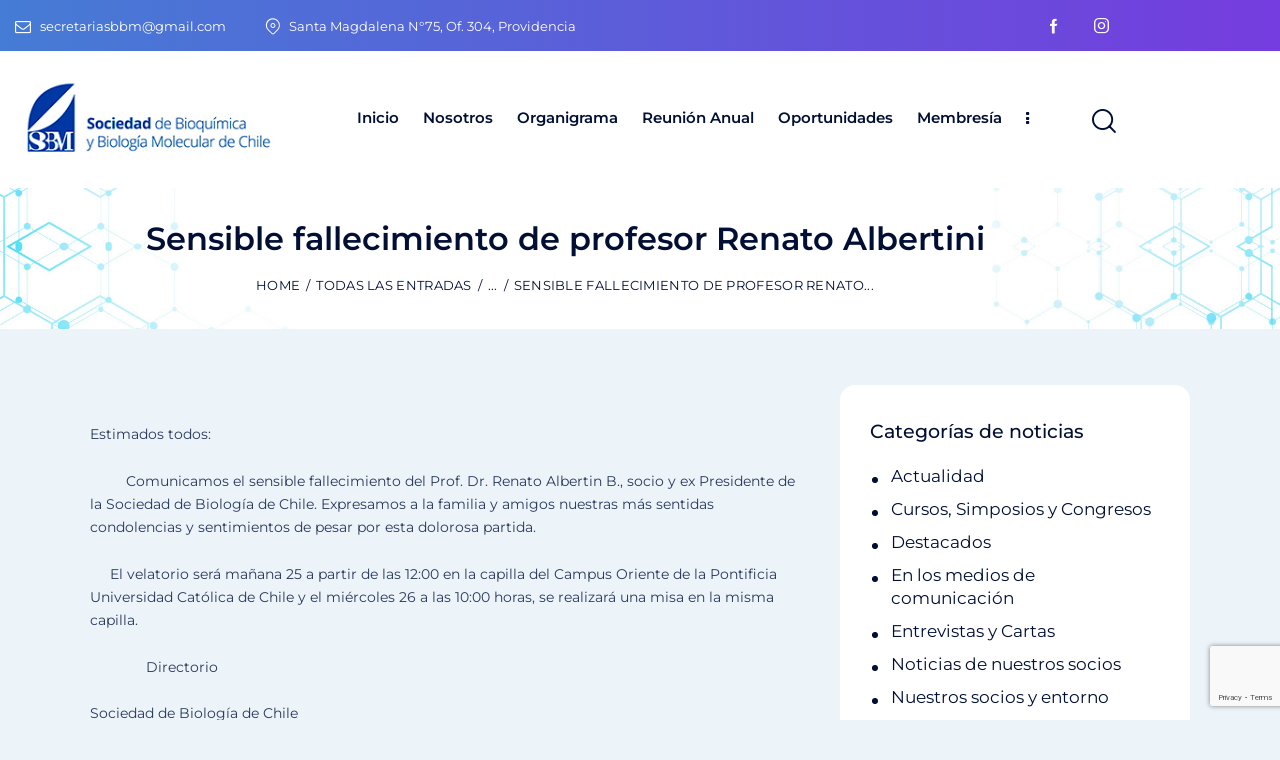

--- FILE ---
content_type: text/html; charset=UTF-8
request_url: https://www.sbbmch.cl/sensible-fallecimiento-de-profesor-renato-albertini/
body_size: 182006
content:
<!DOCTYPE html>
<html lang="es" class="no-js scheme_default">

<head>
				<meta charset="UTF-8">
					<meta name="viewport" content="width=device-width, initial-scale=1">
		<meta name="format-detection" content="telephone=no">
		<link rel="profile" href="//gmpg.org/xfn/11">
		<title>Sensible fallecimiento de profesor Renato Albertini &#8211; Sociedad de Bioquímica y Biología Molecular de Chile</title>
<meta name='robots' content='max-image-preview:large' />
<link rel='dns-prefetch' href='//use.typekit.net' />
<link rel='dns-prefetch' href='//fonts.googleapis.com' />
<link rel="alternate" type="application/rss+xml" title="Sociedad de Bioquímica y Biología Molecular de Chile &raquo; Feed" href="https://www.sbbmch.cl/feed/" />
<link rel="alternate" type="application/rss+xml" title="Sociedad de Bioquímica y Biología Molecular de Chile &raquo; Feed de los comentarios" href="https://www.sbbmch.cl/comments/feed/" />
<link rel="alternate" title="oEmbed (JSON)" type="application/json+oembed" href="https://www.sbbmch.cl/wp-json/oembed/1.0/embed?url=https%3A%2F%2Fwww.sbbmch.cl%2Fsensible-fallecimiento-de-profesor-renato-albertini%2F" />
<link rel="alternate" title="oEmbed (XML)" type="text/xml+oembed" href="https://www.sbbmch.cl/wp-json/oembed/1.0/embed?url=https%3A%2F%2Fwww.sbbmch.cl%2Fsensible-fallecimiento-de-profesor-renato-albertini%2F&#038;format=xml" />
			<meta property="og:type" content="article" />
			<meta property="og:url" content="https://www.sbbmch.cl/sensible-fallecimiento-de-profesor-renato-albertini/" />
			<meta property="og:title" content="Sensible fallecimiento de profesor Renato Albertini" />
			<meta property="og:description" content="
Estimados todos:



&nbsp;&nbsp;&nbsp;&nbsp; &nbsp;&nbsp;&nbsp; Comunicamos el sensible fallecimiento del Prof. Dr. Renato Albertin B., socio y ex Presidente de la Sociedad de Biología de Chile. Expresamos a la familia y amigos nuestras más sentidas condolencias y sentimientos de pesar por esta dolorosa partida.



&nbsp;&nbsp;&nbsp;&nbsp; El velatorio será mañana 25 a partir de las 12:00 en la" />  
							<meta property="og:image" content=""/>
				<style id='wp-img-auto-sizes-contain-inline-css' type='text/css'>
img:is([sizes=auto i],[sizes^="auto," i]){contain-intrinsic-size:3000px 1500px}
/*# sourceURL=wp-img-auto-sizes-contain-inline-css */
</style>
<link property="stylesheet" rel='stylesheet' id='gs-swiper-css' href='https://www.sbbmch.cl/wp-content/plugins/gs-logo-slider/assets/libs/swiper-js/swiper.min.css?ver=3.7.4' type='text/css' media='all' />
<link property="stylesheet" rel='stylesheet' id='gs-tippyjs-css' href='https://www.sbbmch.cl/wp-content/plugins/gs-logo-slider/assets/libs/tippyjs/tippy.css?ver=3.7.4' type='text/css' media='all' />
<link property="stylesheet" rel='stylesheet' id='gs-logo-public-css' href='https://www.sbbmch.cl/wp-content/plugins/gs-logo-slider/assets/css/gs-logo.min.css?ver=3.7.4' type='text/css' media='all' />
<link property="stylesheet" rel='stylesheet' id='trx_addons-icons-css' href='https://www.sbbmch.cl/wp-content/plugins/trx_addons/css/font-icons/css/trx_addons_icons.css' type='text/css' media='all' />
<link property="stylesheet" rel='stylesheet' id='qwery-font-halyard-display-css' href='https://use.typekit.net/xog3vbp.css' type='text/css' media='all' />
<link property="stylesheet" rel='stylesheet' id='qwery-font-Montserrat-css' href='https://www.sbbmch.cl/wp-content/themes/qwery/skins/pharmacy/css/font-face/Montserrat/stylesheet.css' type='text/css' media='all' />
<link property="stylesheet" rel='stylesheet' id='qwery-font-google_fonts-css' href='https://fonts.googleapis.com/css2?family=DM+Sans:ital,wght@0,400;0,500;0,700;1,400;1,500;1,700&#038;family=Mundial:ital,wght@0,400;0,700;1,400;1,700&#038;subset=latin,latin-ext&#038;display=swap' type='text/css' media='all' />
<link property="stylesheet" rel='stylesheet' id='qwery-fontello-css' href='https://www.sbbmch.cl/wp-content/themes/qwery/skins/pharmacy/css/font-icons/css/fontello.css' type='text/css' media='all' />
<link property="stylesheet" rel='stylesheet' id='sbi_styles-css' href='https://www.sbbmch.cl/wp-content/plugins/instagram-feed/css/sbi-styles.min.css?ver=6.8.0' type='text/css' media='all' />
<style id='wp-emoji-styles-inline-css' type='text/css'>

	img.wp-smiley, img.emoji {
		display: inline !important;
		border: none !important;
		box-shadow: none !important;
		height: 1em !important;
		width: 1em !important;
		margin: 0 0.07em !important;
		vertical-align: -0.1em !important;
		background: none !important;
		padding: 0 !important;
	}
/*# sourceURL=wp-emoji-styles-inline-css */
</style>
<link property="stylesheet" rel='stylesheet' id='wp-block-library-css' href='https://www.sbbmch.cl/wp-includes/css/dist/block-library/style.min.css?ver=6.9' type='text/css' media='all' />
<style id='classic-theme-styles-inline-css' type='text/css'>
/*! This file is auto-generated */
.wp-block-button__link{color:#fff;background-color:#32373c;border-radius:9999px;box-shadow:none;text-decoration:none;padding:calc(.667em + 2px) calc(1.333em + 2px);font-size:1.125em}.wp-block-file__button{background:#32373c;color:#fff;text-decoration:none}
/*# sourceURL=/wp-includes/css/classic-themes.min.css */
</style>
<style id='global-styles-inline-css' type='text/css'>
:root{--wp--preset--aspect-ratio--square: 1;--wp--preset--aspect-ratio--4-3: 4/3;--wp--preset--aspect-ratio--3-4: 3/4;--wp--preset--aspect-ratio--3-2: 3/2;--wp--preset--aspect-ratio--2-3: 2/3;--wp--preset--aspect-ratio--16-9: 16/9;--wp--preset--aspect-ratio--9-16: 9/16;--wp--preset--color--black: #000000;--wp--preset--color--cyan-bluish-gray: #abb8c3;--wp--preset--color--white: #ffffff;--wp--preset--color--pale-pink: #f78da7;--wp--preset--color--vivid-red: #cf2e2e;--wp--preset--color--luminous-vivid-orange: #ff6900;--wp--preset--color--luminous-vivid-amber: #fcb900;--wp--preset--color--light-green-cyan: #7bdcb5;--wp--preset--color--vivid-green-cyan: #00d084;--wp--preset--color--pale-cyan-blue: #8ed1fc;--wp--preset--color--vivid-cyan-blue: #0693e3;--wp--preset--color--vivid-purple: #9b51e0;--wp--preset--color--bg-color: #ECF4FA;--wp--preset--color--bd-color: #D9E3EB;--wp--preset--color--text-dark: #010F34;--wp--preset--color--text-light: #717682;--wp--preset--color--text-link: #003b9f;--wp--preset--color--text-hover: #003b9f;--wp--preset--color--text-link-2: #753dde;--wp--preset--color--text-hover-2: #753dde;--wp--preset--color--text-link-3: #00BFC8;--wp--preset--color--text-hover-3: #32B4B4;--wp--preset--gradient--vivid-cyan-blue-to-vivid-purple: linear-gradient(135deg,rgb(6,147,227) 0%,rgb(155,81,224) 100%);--wp--preset--gradient--light-green-cyan-to-vivid-green-cyan: linear-gradient(135deg,rgb(122,220,180) 0%,rgb(0,208,130) 100%);--wp--preset--gradient--luminous-vivid-amber-to-luminous-vivid-orange: linear-gradient(135deg,rgb(252,185,0) 0%,rgb(255,105,0) 100%);--wp--preset--gradient--luminous-vivid-orange-to-vivid-red: linear-gradient(135deg,rgb(255,105,0) 0%,rgb(207,46,46) 100%);--wp--preset--gradient--very-light-gray-to-cyan-bluish-gray: linear-gradient(135deg,rgb(238,238,238) 0%,rgb(169,184,195) 100%);--wp--preset--gradient--cool-to-warm-spectrum: linear-gradient(135deg,rgb(74,234,220) 0%,rgb(151,120,209) 20%,rgb(207,42,186) 40%,rgb(238,44,130) 60%,rgb(251,105,98) 80%,rgb(254,248,76) 100%);--wp--preset--gradient--blush-light-purple: linear-gradient(135deg,rgb(255,206,236) 0%,rgb(152,150,240) 100%);--wp--preset--gradient--blush-bordeaux: linear-gradient(135deg,rgb(254,205,165) 0%,rgb(254,45,45) 50%,rgb(107,0,62) 100%);--wp--preset--gradient--luminous-dusk: linear-gradient(135deg,rgb(255,203,112) 0%,rgb(199,81,192) 50%,rgb(65,88,208) 100%);--wp--preset--gradient--pale-ocean: linear-gradient(135deg,rgb(255,245,203) 0%,rgb(182,227,212) 50%,rgb(51,167,181) 100%);--wp--preset--gradient--electric-grass: linear-gradient(135deg,rgb(202,248,128) 0%,rgb(113,206,126) 100%);--wp--preset--gradient--midnight: linear-gradient(135deg,rgb(2,3,129) 0%,rgb(40,116,252) 100%);--wp--preset--font-size--small: 13px;--wp--preset--font-size--medium: 20px;--wp--preset--font-size--large: 36px;--wp--preset--font-size--x-large: 42px;--wp--preset--spacing--20: 0.44rem;--wp--preset--spacing--30: 0.67rem;--wp--preset--spacing--40: 1rem;--wp--preset--spacing--50: 1.5rem;--wp--preset--spacing--60: 2.25rem;--wp--preset--spacing--70: 3.38rem;--wp--preset--spacing--80: 5.06rem;--wp--preset--shadow--natural: 6px 6px 9px rgba(0, 0, 0, 0.2);--wp--preset--shadow--deep: 12px 12px 50px rgba(0, 0, 0, 0.4);--wp--preset--shadow--sharp: 6px 6px 0px rgba(0, 0, 0, 0.2);--wp--preset--shadow--outlined: 6px 6px 0px -3px rgb(255, 255, 255), 6px 6px rgb(0, 0, 0);--wp--preset--shadow--crisp: 6px 6px 0px rgb(0, 0, 0);}:where(.is-layout-flex){gap: 0.5em;}:where(.is-layout-grid){gap: 0.5em;}body .is-layout-flex{display: flex;}.is-layout-flex{flex-wrap: wrap;align-items: center;}.is-layout-flex > :is(*, div){margin: 0;}body .is-layout-grid{display: grid;}.is-layout-grid > :is(*, div){margin: 0;}:where(.wp-block-columns.is-layout-flex){gap: 2em;}:where(.wp-block-columns.is-layout-grid){gap: 2em;}:where(.wp-block-post-template.is-layout-flex){gap: 1.25em;}:where(.wp-block-post-template.is-layout-grid){gap: 1.25em;}.has-black-color{color: var(--wp--preset--color--black) !important;}.has-cyan-bluish-gray-color{color: var(--wp--preset--color--cyan-bluish-gray) !important;}.has-white-color{color: var(--wp--preset--color--white) !important;}.has-pale-pink-color{color: var(--wp--preset--color--pale-pink) !important;}.has-vivid-red-color{color: var(--wp--preset--color--vivid-red) !important;}.has-luminous-vivid-orange-color{color: var(--wp--preset--color--luminous-vivid-orange) !important;}.has-luminous-vivid-amber-color{color: var(--wp--preset--color--luminous-vivid-amber) !important;}.has-light-green-cyan-color{color: var(--wp--preset--color--light-green-cyan) !important;}.has-vivid-green-cyan-color{color: var(--wp--preset--color--vivid-green-cyan) !important;}.has-pale-cyan-blue-color{color: var(--wp--preset--color--pale-cyan-blue) !important;}.has-vivid-cyan-blue-color{color: var(--wp--preset--color--vivid-cyan-blue) !important;}.has-vivid-purple-color{color: var(--wp--preset--color--vivid-purple) !important;}.has-black-background-color{background-color: var(--wp--preset--color--black) !important;}.has-cyan-bluish-gray-background-color{background-color: var(--wp--preset--color--cyan-bluish-gray) !important;}.has-white-background-color{background-color: var(--wp--preset--color--white) !important;}.has-pale-pink-background-color{background-color: var(--wp--preset--color--pale-pink) !important;}.has-vivid-red-background-color{background-color: var(--wp--preset--color--vivid-red) !important;}.has-luminous-vivid-orange-background-color{background-color: var(--wp--preset--color--luminous-vivid-orange) !important;}.has-luminous-vivid-amber-background-color{background-color: var(--wp--preset--color--luminous-vivid-amber) !important;}.has-light-green-cyan-background-color{background-color: var(--wp--preset--color--light-green-cyan) !important;}.has-vivid-green-cyan-background-color{background-color: var(--wp--preset--color--vivid-green-cyan) !important;}.has-pale-cyan-blue-background-color{background-color: var(--wp--preset--color--pale-cyan-blue) !important;}.has-vivid-cyan-blue-background-color{background-color: var(--wp--preset--color--vivid-cyan-blue) !important;}.has-vivid-purple-background-color{background-color: var(--wp--preset--color--vivid-purple) !important;}.has-black-border-color{border-color: var(--wp--preset--color--black) !important;}.has-cyan-bluish-gray-border-color{border-color: var(--wp--preset--color--cyan-bluish-gray) !important;}.has-white-border-color{border-color: var(--wp--preset--color--white) !important;}.has-pale-pink-border-color{border-color: var(--wp--preset--color--pale-pink) !important;}.has-vivid-red-border-color{border-color: var(--wp--preset--color--vivid-red) !important;}.has-luminous-vivid-orange-border-color{border-color: var(--wp--preset--color--luminous-vivid-orange) !important;}.has-luminous-vivid-amber-border-color{border-color: var(--wp--preset--color--luminous-vivid-amber) !important;}.has-light-green-cyan-border-color{border-color: var(--wp--preset--color--light-green-cyan) !important;}.has-vivid-green-cyan-border-color{border-color: var(--wp--preset--color--vivid-green-cyan) !important;}.has-pale-cyan-blue-border-color{border-color: var(--wp--preset--color--pale-cyan-blue) !important;}.has-vivid-cyan-blue-border-color{border-color: var(--wp--preset--color--vivid-cyan-blue) !important;}.has-vivid-purple-border-color{border-color: var(--wp--preset--color--vivid-purple) !important;}.has-vivid-cyan-blue-to-vivid-purple-gradient-background{background: var(--wp--preset--gradient--vivid-cyan-blue-to-vivid-purple) !important;}.has-light-green-cyan-to-vivid-green-cyan-gradient-background{background: var(--wp--preset--gradient--light-green-cyan-to-vivid-green-cyan) !important;}.has-luminous-vivid-amber-to-luminous-vivid-orange-gradient-background{background: var(--wp--preset--gradient--luminous-vivid-amber-to-luminous-vivid-orange) !important;}.has-luminous-vivid-orange-to-vivid-red-gradient-background{background: var(--wp--preset--gradient--luminous-vivid-orange-to-vivid-red) !important;}.has-very-light-gray-to-cyan-bluish-gray-gradient-background{background: var(--wp--preset--gradient--very-light-gray-to-cyan-bluish-gray) !important;}.has-cool-to-warm-spectrum-gradient-background{background: var(--wp--preset--gradient--cool-to-warm-spectrum) !important;}.has-blush-light-purple-gradient-background{background: var(--wp--preset--gradient--blush-light-purple) !important;}.has-blush-bordeaux-gradient-background{background: var(--wp--preset--gradient--blush-bordeaux) !important;}.has-luminous-dusk-gradient-background{background: var(--wp--preset--gradient--luminous-dusk) !important;}.has-pale-ocean-gradient-background{background: var(--wp--preset--gradient--pale-ocean) !important;}.has-electric-grass-gradient-background{background: var(--wp--preset--gradient--electric-grass) !important;}.has-midnight-gradient-background{background: var(--wp--preset--gradient--midnight) !important;}.has-small-font-size{font-size: var(--wp--preset--font-size--small) !important;}.has-medium-font-size{font-size: var(--wp--preset--font-size--medium) !important;}.has-large-font-size{font-size: var(--wp--preset--font-size--large) !important;}.has-x-large-font-size{font-size: var(--wp--preset--font-size--x-large) !important;}
:where(.wp-block-post-template.is-layout-flex){gap: 1.25em;}:where(.wp-block-post-template.is-layout-grid){gap: 1.25em;}
:where(.wp-block-term-template.is-layout-flex){gap: 1.25em;}:where(.wp-block-term-template.is-layout-grid){gap: 1.25em;}
:where(.wp-block-columns.is-layout-flex){gap: 2em;}:where(.wp-block-columns.is-layout-grid){gap: 2em;}
:root :where(.wp-block-pullquote){font-size: 1.5em;line-height: 1.6;}
/*# sourceURL=global-styles-inline-css */
</style>
<link property="stylesheet" rel='stylesheet' id='contact-form-7-css' href='https://www.sbbmch.cl/wp-content/plugins/contact-form-7/includes/css/styles.css?ver=6.0.6' type='text/css' media='all' />
<link property="stylesheet" rel='stylesheet' id='hover-effects-css' href='https://www.sbbmch.cl/wp-content/plugins/hover-effects/asset/css/hover.css?ver=2.1.2' type='text/css' media='all' />
<link property="stylesheet" rel='stylesheet' id='magnific-popup-css' href='https://www.sbbmch.cl/wp-content/plugins/trx_addons/js/magnific/magnific-popup.min.css' type='text/css' media='all' />
<style id='akismet-widget-style-inline-css' type='text/css'>

			.a-stats {
				--akismet-color-mid-green: #357b49;
				--akismet-color-white: #fff;
				--akismet-color-light-grey: #f6f7f7;

				max-width: 350px;
				width: auto;
			}

			.a-stats * {
				all: unset;
				box-sizing: border-box;
			}

			.a-stats strong {
				font-weight: 600;
			}

			.a-stats a.a-stats__link,
			.a-stats a.a-stats__link:visited,
			.a-stats a.a-stats__link:active {
				background: var(--akismet-color-mid-green);
				border: none;
				box-shadow: none;
				border-radius: 8px;
				color: var(--akismet-color-white);
				cursor: pointer;
				display: block;
				font-family: -apple-system, BlinkMacSystemFont, 'Segoe UI', 'Roboto', 'Oxygen-Sans', 'Ubuntu', 'Cantarell', 'Helvetica Neue', sans-serif;
				font-weight: 500;
				padding: 12px;
				text-align: center;
				text-decoration: none;
				transition: all 0.2s ease;
			}

			/* Extra specificity to deal with TwentyTwentyOne focus style */
			.widget .a-stats a.a-stats__link:focus {
				background: var(--akismet-color-mid-green);
				color: var(--akismet-color-white);
				text-decoration: none;
			}

			.a-stats a.a-stats__link:hover {
				filter: brightness(110%);
				box-shadow: 0 4px 12px rgba(0, 0, 0, 0.06), 0 0 2px rgba(0, 0, 0, 0.16);
			}

			.a-stats .count {
				color: var(--akismet-color-white);
				display: block;
				font-size: 1.5em;
				line-height: 1.4;
				padding: 0 13px;
				white-space: nowrap;
			}
		
/*# sourceURL=akismet-widget-style-inline-css */
</style>
<link property="stylesheet" rel='stylesheet' id='trx_addons-css' href='https://www.sbbmch.cl/wp-content/plugins/trx_addons/css/__styles.css' type='text/css' media='all' />
<link property="stylesheet" rel='stylesheet' id='trx_addons-widget_banner-css' href='https://www.sbbmch.cl/wp-content/plugins/trx_addons/components/widgets/banner/banner.css' type='text/css' media='all' />
<link property="stylesheet" rel='stylesheet' id='trx_addons-widget_contacts-css' href='https://www.sbbmch.cl/wp-content/plugins/trx_addons/components/widgets/contacts/contacts.css' type='text/css' media='all' />
<link property="stylesheet" rel='stylesheet' id='trx_addons-sc_blogger-css' href='https://www.sbbmch.cl/wp-content/plugins/trx_addons/components/shortcodes/blogger/blogger.css' type='text/css' media='all' />
<link property="stylesheet" rel='stylesheet' id='trx_addons-sc_blogger-responsive-css' href='https://www.sbbmch.cl/wp-content/plugins/trx_addons/components/shortcodes/blogger/blogger.responsive.css' type='text/css' media='(max-width:1279px)' />
<link property="stylesheet" rel='stylesheet' id='trx_addons-sc_content-css' href='https://www.sbbmch.cl/wp-content/plugins/trx_addons/components/shortcodes/content/content.css' type='text/css' media='all' />
<link property="stylesheet" rel='stylesheet' id='trx_addons-sc_content-responsive-css' href='https://www.sbbmch.cl/wp-content/plugins/trx_addons/components/shortcodes/content/content.responsive.css' type='text/css' media='(max-width:1439px)' />
<link property="stylesheet" rel='stylesheet' id='trx_addons-animations-css' href='https://www.sbbmch.cl/wp-content/plugins/trx_addons/css/trx_addons.animations.css' type='text/css' media='all' />
<link property="stylesheet" rel='stylesheet' id='trx_addons-mouse-helper-css' href='https://www.sbbmch.cl/wp-content/plugins/trx_addons/addons/mouse-helper/mouse-helper.css' type='text/css' media='all' />
<link property="stylesheet" rel='stylesheet' id='elementor-icons-css' href='https://www.sbbmch.cl/wp-content/plugins/elementor/assets/lib/eicons/css/elementor-icons.min.css?ver=5.45.0' type='text/css' media='all' />
<link property="stylesheet" rel='stylesheet' id='elementor-frontend-css' href='https://www.sbbmch.cl/wp-content/plugins/elementor/assets/css/frontend.min.css?ver=3.34.1' type='text/css' media='all' />
<style id='elementor-frontend-inline-css' type='text/css'>
.elementor-kit-15{--e-global-color-primary:#6EC1E4;--e-global-color-secondary:#54595F;--e-global-color-text:#7A7A7A;--e-global-color-accent:#61CE70;--e-global-color-61c01e98:#4054B2;--e-global-color-69bf31ed:#23A455;--e-global-color-7a1ccbe5:#000;--e-global-color-13ed1179:#FFF;--e-global-typography-primary-font-family:"Roboto";--e-global-typography-primary-font-weight:600;--e-global-typography-secondary-font-family:"Roboto Slab";--e-global-typography-secondary-font-weight:400;--e-global-typography-text-font-family:"Roboto";--e-global-typography-text-font-weight:400;--e-global-typography-accent-font-family:"Roboto";--e-global-typography-accent-font-weight:500;}.elementor-section.elementor-section-boxed > .elementor-container{max-width:1320px;}.e-con{--container-max-width:1320px;}.elementor-widget:not(:last-child){margin-block-end:20px;}.elementor-element{--widgets-spacing:20px 20px;--widgets-spacing-row:20px;--widgets-spacing-column:20px;}{}.sc_layouts_title_caption{display:var(--page-title-display);}@media(max-width:1024px){.elementor-section.elementor-section-boxed > .elementor-container{max-width:1024px;}.e-con{--container-max-width:1024px;}}@media(max-width:767px){.elementor-section.elementor-section-boxed > .elementor-container{max-width:767px;}.e-con{--container-max-width:767px;}}
/*# sourceURL=elementor-frontend-inline-css */
</style>
<link property="stylesheet" rel='stylesheet' id='sbistyles-css' href='https://www.sbbmch.cl/wp-content/plugins/instagram-feed/css/sbi-styles.min.css?ver=6.8.0' type='text/css' media='all' />
<link property="stylesheet" rel='stylesheet' id='elementor-gf-local-roboto-css' href='https://www.sbbmch.cl/wp-content/uploads/elementor/google-fonts/css/roboto.css?ver=1742234645' type='text/css' media='all' />
<link property="stylesheet" rel='stylesheet' id='elementor-gf-local-robotoslab-css' href='https://www.sbbmch.cl/wp-content/uploads/elementor/google-fonts/css/robotoslab.css?ver=1742234647' type='text/css' media='all' />
<link property="stylesheet" rel='stylesheet' id='eael-general-css' href='https://www.sbbmch.cl/wp-content/plugins/essential-addons-for-elementor-lite/assets/front-end/css/view/general.min.css?ver=6.1.11' type='text/css' media='all' />
<link property="stylesheet" rel='stylesheet' id='wpr-text-animations-css-css' href='https://www.sbbmch.cl/wp-content/plugins/royal-elementor-addons/assets/css/lib/animations/text-animations.min.css?ver=1.7.1017' type='text/css' media='all' />
<link property="stylesheet" rel='stylesheet' id='wpr-addons-css-css' href='https://www.sbbmch.cl/wp-content/plugins/royal-elementor-addons/assets/css/frontend.min.css?ver=1.7.1017' type='text/css' media='all' />
<link property="stylesheet" rel='stylesheet' id='font-awesome-5-all-css' href='https://www.sbbmch.cl/wp-content/plugins/elementor/assets/lib/font-awesome/css/all.min.css?ver=6.1.11' type='text/css' media='all' />
<link property="stylesheet" rel='stylesheet' id='wpgdprc-front-css-css' href='https://www.sbbmch.cl/wp-content/plugins/wp-gdpr-compliance/Assets/css/front.css?ver=1689991098' type='text/css' media='all' />
<style id='wpgdprc-front-css-inline-css' type='text/css'>
:root{--wp-gdpr--bar--background-color: #000000;--wp-gdpr--bar--color: #ffffff;--wp-gdpr--button--background-color: #000000;--wp-gdpr--button--background-color--darken: #000000;--wp-gdpr--button--color: #ffffff;}
/*# sourceURL=wpgdprc-front-css-inline-css */
</style>

<style id="elementor-post-22461">.elementor-22461 .elementor-element.elementor-element-2a52e8ae > .elementor-container > .elementor-column > .elementor-widget-wrap{align-content:center;align-items:center;}.elementor-22461 .elementor-element.elementor-element-2a52e8ae:not(.elementor-motion-effects-element-type-background), .elementor-22461 .elementor-element.elementor-element-2a52e8ae > .elementor-motion-effects-container > .elementor-motion-effects-layer{background-color:transparent;background-image:linear-gradient(90deg, #457CD5 0%, #753CDE 100%);}.elementor-22461 .elementor-element.elementor-element-2a52e8ae .trx_addons_bg_text{z-index:0;}.elementor-22461 .elementor-element.elementor-element-2a52e8ae .trx_addons_bg_text.trx_addons_marquee_wrap .trx_addons_marquee_element{padding-right:50px;}.elementor-22461 .elementor-element.elementor-element-2a52e8ae{transition:background 0.3s, border 0.3s, border-radius 0.3s, box-shadow 0.3s;color:#FFFFFF;padding:0px 0px 0px 0px;}.elementor-22461 .elementor-element.elementor-element-2a52e8ae > .elementor-background-overlay{transition:background 0.3s, border-radius 0.3s, opacity 0.3s;}.elementor-22461 .elementor-element.elementor-element-2a52e8ae a{color:#FFFFFF;}.elementor-22461 .elementor-element.elementor-element-9f61e09 > .elementor-widget-container{margin:0px 20px 0px 0px;}.elementor-22461 .elementor-element.elementor-element-41096401 > .elementor-widget-container{margin:0px -6px 0px 0px;}.elementor-22461 .elementor-element.elementor-element-41096401 .sc_item_title_text{-webkit-text-stroke-width:0px;}.elementor-22461 .elementor-element.elementor-element-41096401 .sc_item_title_text2{-webkit-text-stroke-width:0px;}.elementor-22461 .elementor-element.elementor-element-e8efcb3 > .elementor-container > .elementor-column > .elementor-widget-wrap{align-content:center;align-items:center;}.elementor-22461 .elementor-element.elementor-element-e8efcb3 .trx_addons_bg_text{z-index:0;}.elementor-22461 .elementor-element.elementor-element-e8efcb3 .trx_addons_bg_text.trx_addons_marquee_wrap .trx_addons_marquee_element{padding-right:50px;}.elementor-22461 .elementor-element.elementor-element-e8efcb3{transition:background 0.3s, border 0.3s, border-radius 0.3s, box-shadow 0.3s;padding:20px 0px 20px 0px;}.elementor-22461 .elementor-element.elementor-element-e8efcb3 > .elementor-background-overlay{transition:background 0.3s, border-radius 0.3s, opacity 0.3s;}.elementor-22461 .elementor-element.elementor-element-0ba9967{width:var( --container-widget-width, 97.404% );max-width:97.404%;--container-widget-width:97.404%;--container-widget-flex-grow:0;}.elementor-22461 .elementor-element.elementor-element-0ba9967 img{width:95%;}.elementor-22461 .elementor-element.elementor-element-1686cff{width:var( --container-widget-width, 97% );max-width:97%;--container-widget-width:97%;--container-widget-flex-grow:0;}.elementor-22461 .elementor-element.elementor-element-1686cff > .elementor-widget-container{margin:-1px 20px 0px 0px;}.elementor-22461 .elementor-element.elementor-element-761fc43 > .elementor-widget-container{margin:-3px 0px 0px 8px;}.elementor-22461 .elementor-element.elementor-element-12ac0ee:not(.elementor-motion-effects-element-type-background), .elementor-22461 .elementor-element.elementor-element-12ac0ee > .elementor-motion-effects-container > .elementor-motion-effects-layer{background-image:url("https://www.sbbmch.cl/wp-content/uploads/2020/06/header-internas-4.jpg");background-position:center center;background-size:cover;}.elementor-22461 .elementor-element.elementor-element-12ac0ee .trx_addons_bg_text{z-index:0;}.elementor-22461 .elementor-element.elementor-element-12ac0ee .trx_addons_bg_text.trx_addons_marquee_wrap .trx_addons_marquee_element{padding-right:50px;}.elementor-22461 .elementor-element.elementor-element-12ac0ee{transition:background 0.3s, border 0.3s, border-radius 0.3s, box-shadow 0.3s;}.elementor-22461 .elementor-element.elementor-element-12ac0ee > .elementor-background-overlay{transition:background 0.3s, border-radius 0.3s, opacity 0.3s;}.elementor-22461 .elementor-element.elementor-element-8cc1320{--spacer-size:50px;}.elementor-22461 .elementor-element.elementor-element-6062dff .sc_layouts_title{min-height:0px;}.elementor-22461 .elementor-element.elementor-element-5739297{--spacer-size:50px;}.trx-addons-layout--edit-mode .trx-addons-layout__inner{background-color:var(--theme-color-bg_color);}.trx-addons-layout--single-preview .trx-addons-layout__inner{background-color:var(--theme-color-bg_color);}@media(max-width:1024px){.elementor-22461 .elementor-element.elementor-element-e8efcb3{padding:16px 0px 16px 0px;}.elementor-22461 .elementor-element.elementor-element-1686cff > .elementor-widget-container{margin:-1px 10px 0px 0px;}.elementor-22461 .elementor-element.elementor-element-761fc43 > .elementor-widget-container{margin:-4px 0px 0px 4px;}}@media(max-width:767px){.elementor-22461 .elementor-element.elementor-element-a464301{width:60%;}.elementor-22461 .elementor-element.elementor-element-d55c769{width:40%;}.elementor-22461 .elementor-element.elementor-element-1686cff > .elementor-widget-container{margin:0px 0px 0px 0px;}.elementor-22461 .elementor-element.elementor-element-761fc43 > .elementor-widget-container{margin:-5px 0px 0px -2px;}.elementor-22461 .elementor-element.elementor-element-12ac0ee:not(.elementor-motion-effects-element-type-background), .elementor-22461 .elementor-element.elementor-element-12ac0ee > .elementor-motion-effects-container > .elementor-motion-effects-layer{background-image:url("https://www.sbbmch.cl/wp-content/uploads/2020/06/header-internas-4.jpg");}}@media(min-width:768px){.elementor-22461 .elementor-element.elementor-element-6d0a7ed6{width:71.287%;}.elementor-22461 .elementor-element.elementor-element-4b6710b8{width:28.675%;}.elementor-22461 .elementor-element.elementor-element-a464301{width:26.962%;}.elementor-22461 .elementor-element.elementor-element-d55c769{width:73%;}}@media(min-width:1025px){.elementor-22461 .elementor-element.elementor-element-12ac0ee:not(.elementor-motion-effects-element-type-background), .elementor-22461 .elementor-element.elementor-element-12ac0ee > .elementor-motion-effects-container > .elementor-motion-effects-layer{background-attachment:scroll;}}</style>
<style id="elementor-post-21171">.elementor-21171 .elementor-element.elementor-element-3fbc2a48:not(.elementor-motion-effects-element-type-background), .elementor-21171 .elementor-element.elementor-element-3fbc2a48 > .elementor-motion-effects-container > .elementor-motion-effects-layer{background-color:transparent;background-image:linear-gradient(180deg, #005B99 0%, #001F53 100%);}.elementor-21171 .elementor-element.elementor-element-3fbc2a48 .trx_addons_bg_text{z-index:0;}.elementor-21171 .elementor-element.elementor-element-3fbc2a48 .trx_addons_bg_text.trx_addons_marquee_wrap .trx_addons_marquee_element{padding-right:50px;}.elementor-21171 .elementor-element.elementor-element-3fbc2a48{transition:background 0.3s, border 0.3s, border-radius 0.3s, box-shadow 0.3s;margin-top:0px;margin-bottom:0px;padding:50px 0px 0px 0px;}.elementor-21171 .elementor-element.elementor-element-3fbc2a48 > .elementor-background-overlay{transition:background 0.3s, border-radius 0.3s, opacity 0.3s;}.elementor-21171 .elementor-element.elementor-element-1def424d > .elementor-widget-container{margin:0px 0px 0px 0px;}.elementor-21171 .elementor-element.elementor-element-1def424d .logo_image{max-height:77px;}.elementor-21171 .elementor-element.elementor-element-57075a1a{--spacer-size:14px;}.elementor-21171 .elementor-element.elementor-element-587577b2 > .elementor-widget-container{padding:0% 10% 0% 0%;}.elementor-21171 .elementor-element.elementor-element-587577b2{text-align:start;font-family:"Montserrat", Sans-serif;font-size:13px;line-height:17px;color:#FFFFFF;}.elementor-21171 .elementor-element.elementor-element-eee1d9f{--spacer-size:50px;}.elementor-21171 .elementor-element.elementor-element-c06af04 .sc_item_title{color:#FFFFFF;}.elementor-21171 .elementor-element.elementor-element-c06af04 .sc_item_title_text{-webkit-text-stroke-width:0px;font-family:"Montserrat", Sans-serif;}.elementor-21171 .elementor-element.elementor-element-c06af04 .sc_item_title_text2{-webkit-text-stroke-width:0px;}.elementor-21171 .elementor-element.elementor-element-eb90bc4 > .elementor-widget-container{margin:0px 0px 0px 0px;}.elementor-21171 .elementor-element.elementor-element-eb90bc4 .sc_item_title_text{-webkit-text-stroke-width:1px;font-family:"Montserrat", Sans-serif;font-size:38px;}.elementor-21171 .elementor-element.elementor-element-eb90bc4 .sc_item_title_text2{-webkit-text-stroke-width:0px;font-family:"Montserrat", Sans-serif;font-size:52px;}.elementor-21171 .elementor-element.elementor-element-285c51c{--spacer-size:50px;}.elementor-21171 .elementor-element.elementor-element-20fa8748{--spacer-size:6px;}.elementor-21171 .elementor-element.elementor-element-7ddc720a{--spacer-size:8px;}.elementor-21171 .elementor-element.elementor-element-46ce40a .sc_item_title{color:#FFFFFF;}.elementor-21171 .elementor-element.elementor-element-46ce40a .sc_item_title_text{-webkit-text-stroke-width:0px;font-family:"Montserrat", Sans-serif;}.elementor-21171 .elementor-element.elementor-element-46ce40a .sc_item_title_text2{-webkit-text-stroke-width:0px;}.elementor-21171 .elementor-element.elementor-element-274d1d34 .sc_item_title_text{-webkit-text-stroke-width:0px;}.elementor-21171 .elementor-element.elementor-element-274d1d34 .sc_item_title_text2{-webkit-text-stroke-width:0px;}.elementor-21171 .elementor-element.elementor-element-3418968d:not(.elementor-motion-effects-element-type-background), .elementor-21171 .elementor-element.elementor-element-3418968d > .elementor-motion-effects-container > .elementor-motion-effects-layer{background-color:#001F53;}.elementor-21171 .elementor-element.elementor-element-3418968d .trx_addons_bg_text{z-index:0;}.elementor-21171 .elementor-element.elementor-element-3418968d .trx_addons_bg_text.trx_addons_marquee_wrap .trx_addons_marquee_element{padding-right:50px;}.elementor-21171 .elementor-element.elementor-element-3418968d{transition:background 0.3s, border 0.3s, border-radius 0.3s, box-shadow 0.3s;padding:0px 0px 0px 0px;}.elementor-21171 .elementor-element.elementor-element-3418968d > .elementor-background-overlay{transition:background 0.3s, border-radius 0.3s, opacity 0.3s;}.elementor-21171 .elementor-element.elementor-element-536d4b88{--spacer-size:50px;}.elementor-21171 .elementor-element.elementor-element-3a6b2cc5{--divider-border-style:solid;--divider-border-width:1px;}.elementor-21171 .elementor-element.elementor-element-3a6b2cc5 .elementor-divider-separator{width:100%;}.elementor-21171 .elementor-element.elementor-element-3a6b2cc5 .elementor-divider{padding-block-start:5px;padding-block-end:5px;}.elementor-21171 .elementor-element.elementor-element-19bbf8b9{--spacer-size:14px;}.elementor-21171 .elementor-element.elementor-element-2b15be3{--spacer-size:23px;}.trx-addons-layout--edit-mode .trx-addons-layout__inner{background-color:var(--theme-color-bg_color);}.trx-addons-layout--single-preview .trx-addons-layout__inner{background-color:var(--theme-color-bg_color);}@media(max-width:1024px) and (min-width:768px){.elementor-21171 .elementor-element.elementor-element-4805d76f{width:25%;}.elementor-21171 .elementor-element.elementor-element-50c3a51c{width:29%;}.elementor-21171 .elementor-element.elementor-element-2b38258f{width:28%;}}@media(max-width:1024px){.elementor-21171 .elementor-element.elementor-element-57075a1a{--spacer-size:10px;}.elementor-21171 .elementor-element.elementor-element-587577b2 > .elementor-widget-container{padding:0px 0px 0px 0px;}}@media(max-width:767px){.elementor-21171 .elementor-element.elementor-element-57075a1a{--spacer-size:8px;}.elementor-21171 .elementor-element.elementor-element-50c3a51c > .elementor-element-populated{margin:20px 0px 0px 0px;--e-column-margin-right:0px;--e-column-margin-left:0px;}.elementor-21171 .elementor-element.elementor-element-20fa8748{--spacer-size:4px;}.elementor-21171 .elementor-element.elementor-element-2b38258f > .elementor-element-populated{margin:20px 0px 0px 0px;--e-column-margin-right:0px;--e-column-margin-left:0px;}.elementor-21171 .elementor-element.elementor-element-19bbf8b9{--spacer-size:3px;}.elementor-21171 .elementor-element.elementor-element-7d83b022{font-size:13px;line-height:1.4em;}.elementor-21171 .elementor-element.elementor-element-2b15be3{--spacer-size:10px;}}</style>
<style id='rs-plugin-settings-inline-css' type='text/css'>
#rs-demo-id {}
/*# sourceURL=rs-plugin-settings-inline-css */
</style>
<link property="stylesheet" rel='stylesheet' id='widget-image-css' href='https://www.sbbmch.cl/wp-content/plugins/elementor/assets/css/widget-image.min.css?ver=3.34.1' type='text/css' media='all' />
<link property="stylesheet" rel='stylesheet' id='widget-spacer-css' href='https://www.sbbmch.cl/wp-content/plugins/elementor/assets/css/widget-spacer.min.css?ver=3.34.1' type='text/css' media='all' />
<link property="stylesheet" rel='stylesheet' id='widget-divider-css' href='https://www.sbbmch.cl/wp-content/plugins/elementor/assets/css/widget-divider.min.css?ver=3.34.1' type='text/css' media='all' />
<link property="stylesheet" rel='stylesheet' id='elementor-gf-local-montserrat-css' href='https://www.sbbmch.cl/wp-content/uploads/elementor/google-fonts/css/montserrat.css?ver=1742234650' type='text/css' media='all' />
<link property="stylesheet" rel='stylesheet' id='rs-plugin-settings-css' href='https://www.sbbmch.cl/wp-content/plugins/revslider/public/assets/css/rs6.css?ver=6.6.14' type='text/css' media='all' />
<link property="stylesheet" rel='stylesheet' id='qwery-style-css' href='https://www.sbbmch.cl/wp-content/themes/qwery/style.css' type='text/css' media='all' />
<link property="stylesheet" rel='stylesheet' id='mediaelement-css' href='https://www.sbbmch.cl/wp-includes/js/mediaelement/mediaelementplayer-legacy.min.css?ver=4.2.17' type='text/css' media='all' />
<link property="stylesheet" rel='stylesheet' id='wp-mediaelement-css' href='https://www.sbbmch.cl/wp-includes/js/mediaelement/wp-mediaelement.min.css?ver=6.9' type='text/css' media='all' />
<link property="stylesheet" rel='stylesheet' id='qwery-skin-pharmacy-css' href='https://www.sbbmch.cl/wp-content/themes/qwery/skins/pharmacy/css/style.css' type='text/css' media='all' />
<link property="stylesheet" rel='stylesheet' id='qwery-plugins-css' href='https://www.sbbmch.cl/wp-content/themes/qwery/skins/pharmacy/css/__plugins.css' type='text/css' media='all' />
<link property="stylesheet" rel='stylesheet' id='qwery-custom-css' href='https://www.sbbmch.cl/wp-content/themes/qwery/skins/pharmacy/css/__custom.css' type='text/css' media='all' />
<link property="stylesheet" rel='stylesheet' id='trx_addons-responsive-css' href='https://www.sbbmch.cl/wp-content/plugins/trx_addons/css/__responsive.css' type='text/css' media='(max-width:1439px)' />
<link property="stylesheet" rel='stylesheet' id='trx_addons-mouse-helper-responsive-css' href='https://www.sbbmch.cl/wp-content/plugins/trx_addons/addons/mouse-helper/mouse-helper.responsive.css' type='text/css' media='(max-width:1279px)' />
<link property="stylesheet" rel='stylesheet' id='qwery-responsive-css' href='https://www.sbbmch.cl/wp-content/themes/qwery/skins/pharmacy/css/__responsive.css' type='text/css' media='(max-width:1679px)' />
<link property="stylesheet" rel='stylesheet' id='swiper-css' href='https://www.sbbmch.cl/wp-content/plugins/trx_addons/js/swiper/swiper.min.css' type='text/css' media='all' />
<script type="text/javascript" data-cfasync="false" src="https://www.sbbmch.cl/wp-includes/js/jquery/jquery.min.js?ver=3.7.1" id="jquery-core-js"></script>
<script type="text/javascript" data-cfasync="false" src="https://www.sbbmch.cl/wp-includes/js/jquery/jquery-migrate.min.js?ver=3.4.1" id="jquery-migrate-js"></script>
<link rel="https://api.w.org/" href="https://www.sbbmch.cl/wp-json/" /><link rel="alternate" title="JSON" type="application/json" href="https://www.sbbmch.cl/wp-json/wp/v2/posts/22892" /><link rel="EditURI" type="application/rsd+xml" title="RSD" href="https://www.sbbmch.cl/xmlrpc.php?rsd" />
<meta name="generator" content="WordPress 6.9" />
<link rel="canonical" href="https://www.sbbmch.cl/sensible-fallecimiento-de-profesor-renato-albertini/" />
<link rel='shortlink' href='https://www.sbbmch.cl/?p=22892' />
			<style type="text/css">
			<!--
				#page_preloader {
					background-color: #ffffff !important;				}
			-->
			</style>
			<meta name="generator" content="Elementor 3.34.1; features: additional_custom_breakpoints; settings: css_print_method-internal, google_font-enabled, font_display-swap">
			<style>
				.e-con.e-parent:nth-of-type(n+4):not(.e-lazyloaded):not(.e-no-lazyload),
				.e-con.e-parent:nth-of-type(n+4):not(.e-lazyloaded):not(.e-no-lazyload) * {
					background-image: none !important;
				}
				@media screen and (max-height: 1024px) {
					.e-con.e-parent:nth-of-type(n+3):not(.e-lazyloaded):not(.e-no-lazyload),
					.e-con.e-parent:nth-of-type(n+3):not(.e-lazyloaded):not(.e-no-lazyload) * {
						background-image: none !important;
					}
				}
				@media screen and (max-height: 640px) {
					.e-con.e-parent:nth-of-type(n+2):not(.e-lazyloaded):not(.e-no-lazyload),
					.e-con.e-parent:nth-of-type(n+2):not(.e-lazyloaded):not(.e-no-lazyload) * {
						background-image: none !important;
					}
				}
			</style>
			<meta name="generator" content="Powered by Slider Revolution 6.6.14 - responsive, Mobile-Friendly Slider Plugin for WordPress with comfortable drag and drop interface." />
<link rel="icon" href="https://www.sbbmch.cl/wp-content/uploads/2023/07/favicon-1.jpg" sizes="32x32" />
<link rel="icon" href="https://www.sbbmch.cl/wp-content/uploads/2023/07/favicon-1.jpg" sizes="192x192" />
<link rel="apple-touch-icon" href="https://www.sbbmch.cl/wp-content/uploads/2023/07/favicon-1.jpg" />
<meta name="msapplication-TileImage" content="https://www.sbbmch.cl/wp-content/uploads/2023/07/favicon-1.jpg" />
<script>function setREVStartSize(e){
			//window.requestAnimationFrame(function() {
				window.RSIW = window.RSIW===undefined ? window.innerWidth : window.RSIW;
				window.RSIH = window.RSIH===undefined ? window.innerHeight : window.RSIH;
				try {
					var pw = document.getElementById(e.c).parentNode.offsetWidth,
						newh;
					pw = pw===0 || isNaN(pw) || (e.l=="fullwidth" || e.layout=="fullwidth") ? window.RSIW : pw;
					e.tabw = e.tabw===undefined ? 0 : parseInt(e.tabw);
					e.thumbw = e.thumbw===undefined ? 0 : parseInt(e.thumbw);
					e.tabh = e.tabh===undefined ? 0 : parseInt(e.tabh);
					e.thumbh = e.thumbh===undefined ? 0 : parseInt(e.thumbh);
					e.tabhide = e.tabhide===undefined ? 0 : parseInt(e.tabhide);
					e.thumbhide = e.thumbhide===undefined ? 0 : parseInt(e.thumbhide);
					e.mh = e.mh===undefined || e.mh=="" || e.mh==="auto" ? 0 : parseInt(e.mh,0);
					if(e.layout==="fullscreen" || e.l==="fullscreen")
						newh = Math.max(e.mh,window.RSIH);
					else{
						e.gw = Array.isArray(e.gw) ? e.gw : [e.gw];
						for (var i in e.rl) if (e.gw[i]===undefined || e.gw[i]===0) e.gw[i] = e.gw[i-1];
						e.gh = e.el===undefined || e.el==="" || (Array.isArray(e.el) && e.el.length==0)? e.gh : e.el;
						e.gh = Array.isArray(e.gh) ? e.gh : [e.gh];
						for (var i in e.rl) if (e.gh[i]===undefined || e.gh[i]===0) e.gh[i] = e.gh[i-1];
											
						var nl = new Array(e.rl.length),
							ix = 0,
							sl;
						e.tabw = e.tabhide>=pw ? 0 : e.tabw;
						e.thumbw = e.thumbhide>=pw ? 0 : e.thumbw;
						e.tabh = e.tabhide>=pw ? 0 : e.tabh;
						e.thumbh = e.thumbhide>=pw ? 0 : e.thumbh;
						for (var i in e.rl) nl[i] = e.rl[i]<window.RSIW ? 0 : e.rl[i];
						sl = nl[0];
						for (var i in nl) if (sl>nl[i] && nl[i]>0) { sl = nl[i]; ix=i;}
						var m = pw>(e.gw[ix]+e.tabw+e.thumbw) ? 1 : (pw-(e.tabw+e.thumbw)) / (e.gw[ix]);
						newh =  (e.gh[ix] * m) + (e.tabh + e.thumbh);
					}
					var el = document.getElementById(e.c);
					if (el!==null && el) el.style.height = newh+"px";
					el = document.getElementById(e.c+"_wrapper");
					if (el!==null && el) {
						el.style.height = newh+"px";
						el.style.display = "block";
					}
				} catch(e){
					console.log("Failure at Presize of Slider:" + e)
				}
			//});
		  };</script>
		<style type="text/css" id="wp-custom-css">
			.sc_blogger_default.sc_blogger_default_classic .sc_blogger_item_title {
    font-size: 19px;
    line-height: 1.2em;
    font-weight: 500;
}

.sc_blogger .sc_blogger_item_button .item_more_link {
    position: relative;
    display: inline-block;
    top: auto;
    left: auto;
    height: auto;
    width: auto;
    font-size: 16px;
    line-height: 20px;
    font-weight: 500;
    color: #02bfc1;
    z-index: 1;
    overflow: hidden;
}

.sc_layouts_row_type_narrow .sc_layouts_item_details_line1, .sc_layouts_row_type_narrow .sc_layouts_item_details_line2, [class*="scheme_"].sc_layouts_row_type_narrow .sc_layouts_item_details_line1, [class*="scheme_"].sc_layouts_row_type_narrow .sc_layouts_item_details_line2 {
    color: #ffffff;
}

.sc_layouts_row_type_narrow .sc_layouts_item_icon, [class*="scheme_"].sc_layouts_row_type_narrow .sc_layouts_item_icon {
    color: #ffffff;
}

.sc_layouts_menu_item_description {
    color: #e3e3e3;
}

.sc_layouts_menu_item_description {
    display: block;
    margin-top: 2px;
    font-size: 11px;
    line-height: 12px;
    white-space: normal;
}


.sc_blogger_default.sc_blogger_default_classic_simple .sc_blogger_item_title {
    font-size: 17px;
    line-height: 1.07em;
}

.sc_blogger_default_classic_simple .sc_blogger_item:not(.sc_blogger_item_on_plate) .post_featured {
    -webkit-border-radius: 15px;
    -ms-border-radius: 15px;
    border-radius: 200px;
    position: relative;
    overflow: hidden;
    z-index: 1;
}
.widget_contacts .contacts_info {
    font-size: 13px;
    line-height: 1.7em;
}
[class*="scheme_"].footer_wrap .widget_contacts .contacts_info {
    color: #ffffff;
}
[class*="scheme_"].footer_wrap .widget_contacts .contacts_info span:before, [class*="scheme_"].footer_wrap .widget_contacts .contacts_info>div>a:before, [class*="scheme_"].footer_wrap .widget_contacts .contacts_info>a:before {
    color: #fff;
}
.sc_blogger_band.sc_blogger_band_default .post_layout_band .post_content_wrap .post_title {
    margin: 0;
    font-size: 21px;
    line-height: 1.09em;
}
.post_layout_band .post_content_wrap .post_meta_item.post_categories a {
    -webkit-border-radius: 3px;
    -ms-border-radius: 3px;
    border-radius: 15px;
    background-color: var(--theme-color-text_link);
    color: var(--theme-color-inverse_link);
    text-transform: uppercase;
    padding: 5px 17px 6px;
    -webkit-box-sizing: border-box;
    -ms-box-sizing: border-box;
    box-sizing: border-box;
    font-size: 12px;
    line-height: 14px;
    font-weight: 500;
    letter-spacing: 0.6px;
}
.post_layout_band .post_content + .post_meta:before {
    content: '';
    display: block;
    width: 79px;
    height: 2px;
    margin-bottom: 20px;
    background-color: #39d4e3;
}

.elementor-widget-icon-box .elementor-icon-box-wrapper .elementor-icon-box-title a:hover {
    color: #0039a3;
}
.wpcf7 textarea {
    height: 8.9em;
    min-height: 4em;
}
.post_featured_bg > .post_featured_bg_image, .post_featured_bg .post_thumb {
    position: absolute;
    z-index: 1;
    top: px;
    left: 0;
    right: 0;
    bottom: 120px;
    background-position: center;
    background-repeat: no-repeat;
    background-size: cover;
    padding-bottom: 300px;
}

.post_layout_band .post_content_wrap .post_content_inner {
    font-size: 14px;
    line-height: 1.6em;
}

.post_item .post-more-link, .post_item .more-link, .sc_portfolio_preview_show .post_readmore {
    margin-top: 0.5em;
}
.sc_blogger_band.sc_blogger_band_default .post_layout_band .post_content_wrap {
    padding: 1.8em;
}

.post_layout_band .post_header + .post_content {
    margin-top: 0.5em;
}
.post_layout_band .post_content + .post_meta {
    margin-top: 10px;
    padding: 0;
    position: relative;
}
.sc_blogger_list.sc_blogger_list_with_image .sc_blogger_item_title {
    font-size: 19px;
    line-height: 1.2em;
    padding-bottom: 3px;
}
.post_layout_band .post_featured {
    -webkit-flex-basis: 49%;
    -ms-flex-basis: 49%;
    flex-basis: 49%;
    -webkit-flex-shrink: 0;
    -ms-flex-shrink: 0;
    flex-shrink: 0;
    margin-bottom: -99px;
}
.post_layout_classic .post_title {
    font-size: 21px;
    margin-top: 12px;
}
.menu_hover_zoom_line .sc_layouts_menu_nav > li.current-menu-item > a, .menu_hover_zoom_line .sc_layouts_menu_nav > li.current-menu-parent > a, .menu_hover_zoom_line .sc_layouts_menu_nav > li.current-menu-ancestor > a {
    color: #0038a3 !important;
}
.sc_blogger_band.sc_blogger_band_default .post_featured_bg:after {
    padding-top: 80%;
    content: ' ';
    width: 0;
    height: 0px;
    display: inline-block;
    vertical-align: top;
    margin-left: -0.3em;
}
.post_featured.with_thumb.post_featured_bg {
    background-size: cover;
    background-position: center center;
}
.post_layout_band .post_header {
    margin: 0;
    position: relative;
    padding-top: 26px !important;
}

media="(max-width: 1679px)"
@media (max-width: 1279px)
.post_layout_band .post_content_wrap .post_category {
    margin-top: 30px !important;
    margin-bottom: 0.6em;
}

media="(max-width: 1679px)"
@media (max-width: 479px)
.post_layout_band .post_content_wrap .post_category {
    margin-top: 4em !important;
    margin-bottom: 0.4em;
}

.menu_mobile .sc_layouts_logo img {
    max-height: 80px;
}		</style>
		<style id="wpr_lightbox_styles">
				.lg-backdrop {
					background-color: rgba(0,0,0,0.6) !important;
				}
				.lg-toolbar,
				.lg-dropdown {
					background-color: rgba(0,0,0,0.8) !important;
				}
				.lg-dropdown:after {
					border-bottom-color: rgba(0,0,0,0.8) !important;
				}
				.lg-sub-html {
					background-color: rgba(0,0,0,0.8) !important;
				}
				.lg-thumb-outer,
				.lg-progress-bar {
					background-color: #444444 !important;
				}
				.lg-progress {
					background-color: #a90707 !important;
				}
				.lg-icon {
					color: #efefef !important;
					font-size: 20px !important;
				}
				.lg-icon.lg-toogle-thumb {
					font-size: 24px !important;
				}
				.lg-icon:hover,
				.lg-dropdown-text:hover {
					color: #ffffff !important;
				}
				.lg-sub-html,
				.lg-dropdown-text {
					color: #efefef !important;
					font-size: 14px !important;
				}
				#lg-counter {
					color: #efefef !important;
					font-size: 14px !important;
				}
				.lg-prev,
				.lg-next {
					font-size: 35px !important;
				}

				/* Defaults */
				.lg-icon {
				background-color: transparent !important;
				}

				#lg-counter {
				opacity: 0.9;
				}

				.lg-thumb-outer {
				padding: 0 10px;
				}

				.lg-thumb-item {
				border-radius: 0 !important;
				border: none !important;
				opacity: 0.5;
				}

				.lg-thumb-item.active {
					opacity: 1;
				}
	         </style><!-- Google tag (gtag.js) -->
<script async src="https://www.googletagmanager.com/gtag/js?id=G-BF20HHMXFF"></script>
<script>
  window.dataLayer = window.dataLayer || [];
  function gtag(){dataLayer.push(arguments);}
  gtag('js', new Date());

  gtag('config', 'G-BF20HHMXFF');
</script>
<style type="text/css" id="trx_addons-inline-styles-inline-css">.trx_addons_inline_329296071 img.logo_image{max-height:77px;}.trx_addons_inline_1923179278{color:#FFFFFF !important}.trx_addons_inline_1493166812{width:31%}.trx_addons_inline_1102743857{width:calc(100% - 31%)}.trx_addons_inline_1018630116{width:31%}.trx_addons_inline_126731092{width:calc(100% - 31%)}.trx_addons_inline_841142108{color:#FFFFFF !important}.custom-logo-link,.sc_layouts_logo{font-size:2em}</style></head>

<body class="wp-singular post-template-default single single-post postid-22892 single-format-standard wp-custom-logo wp-theme-qwery hide_fixed_rows_enabled preloader skin_pharmacy scheme_default blog_mode_post body_style_wide is_single single_style_style-5 sidebar_show sidebar_right sidebar_small_screen_below trx_addons_present header_type_custom header_style_header-custom-22461 header_position_default menu_side_none no_layout fixed_blocks_sticky elementor-default elementor-kit-15">

	<div id="page_preloader"><div class="preloader_wrap preloader_dots"><div class="preloader_dot" id="preloader_dot_one"></div><div class="preloader_dot" id="preloader_dot_two"></div><div class="preloader_dot" id="preloader_dot_three"></div></div></div>
	<div class="body_wrap" >

		
		<div class="page_wrap" >

			
							<a class="qwery_skip_link skip_to_content_link" href="#content_skip_link_anchor" tabindex="1">Skip to content</a>
								<a class="qwery_skip_link skip_to_sidebar_link" href="#sidebar_skip_link_anchor" tabindex="1">Skip to sidebar</a>
								<a class="qwery_skip_link skip_to_footer_link" href="#footer_skip_link_anchor" tabindex="1">Skip to footer</a>

				<header class="top_panel top_panel_custom top_panel_custom_22461 top_panel_custom_header-main				 without_bg_image with_featured_image">
			<div data-elementor-type="cpt_layouts" data-elementor-id="22461" class="elementor elementor-22461">
						<section class="elementor-section elementor-top-section elementor-element elementor-element-2a52e8ae elementor-section-content-middle sc_layouts_row sc_layouts_row_type_narrow scheme_dark elementor-section-boxed elementor-section-height-default elementor-section-height-default sc_gradient_animation_none wpr-particle-no wpr-jarallax-no wpr-parallax-no wpr-sticky-section-no sc_fly_static" data-id="2a52e8ae" data-element_type="section" data-settings="{&quot;background_background&quot;:&quot;gradient&quot;}">
						<div class="elementor-container elementor-column-gap-extended">
					<div class="elementor-column elementor-col-50 elementor-top-column elementor-element elementor-element-6d0a7ed6 sc_layouts_column_align_left sc_layouts_column sc_inner_width_none sc_content_align_inherit sc_layouts_column_icons_position_left sc_fly_static" data-id="6d0a7ed6" data-element_type="column">
			<div class="elementor-widget-wrap elementor-element-populated">
						<div class="sc_layouts_item elementor-element elementor-element-9f61e09 sc_fly_static elementor-widget elementor-widget-trx_sc_layouts_iconed_text" data-id="9f61e09" data-element_type="widget" data-widget_type="trx_sc_layouts_iconed_text.default">
				<div class="elementor-widget-container">
					<div class="sc_layouts_iconed_text" ><a href="mailto:secretariasbbm@gmail.com" class="sc_layouts_item_link sc_layouts_iconed_text_link"><span class="sc_layouts_item_icon sc_layouts_iconed_text_icon icon-mail-empty sc_icon_type_icons"></span><span class="sc_layouts_item_details sc_layouts_iconed_text_details"><span class="sc_layouts_item_details_line1 sc_layouts_iconed_text_line1">secretariasbbm@gmail.com</span></span></a></div>				</div>
				</div>
				<div class="sc_layouts_item elementor-element elementor-element-405fa05 sc_layouts_hide_on_mobile sc_fly_static elementor-widget elementor-widget-trx_sc_layouts_iconed_text" data-id="405fa05" data-element_type="widget" data-widget_type="trx_sc_layouts_iconed_text.default">
				<div class="elementor-widget-container">
					<div class="sc_layouts_iconed_text hide_on_mobile" ><a href="https://goo.gl/maps/B9986vfShQ2xWsmw9" class="sc_layouts_item_link sc_layouts_iconed_text_link" target="_blank"><span class="sc_layouts_item_icon sc_layouts_iconed_text_icon icon-location-pin sc_icon_type_icons"></span><span class="sc_layouts_item_details sc_layouts_iconed_text_details"><span class="sc_layouts_item_details_line1 sc_layouts_iconed_text_line1">Santa Magdalena N°75, Of. 304, Providencia</span></span></a></div>				</div>
				</div>
					</div>
		</div>
				<div class="elementor-column elementor-col-50 elementor-top-column elementor-element elementor-element-4b6710b8 sc_layouts_column_align_right sc_layouts_column sc_inner_width_none sc_content_align_inherit sc_layouts_column_icons_position_left sc_fly_static" data-id="4b6710b8" data-element_type="column">
			<div class="elementor-widget-wrap elementor-element-populated">
						<div class="sc_layouts_item elementor-element elementor-element-41096401 sc_layouts_hide_on_mobile sc_fly_static elementor-widget elementor-widget-trx_sc_socials" data-id="41096401" data-element_type="widget" data-widget_type="trx_sc_socials.default">
				<div class="elementor-widget-container">
					<div  
		class="sc_socials hide_on_mobile sc_socials_default sc_align_none" ><div class="socials_wrap sc_item_content"><a target="_blank" href="https://web.facebook.com/sbbmch/" class="social_item social_item_style_icons sc_icon_type_icons social_item_type_icons"><span class="social_icon social_icon_facebook-1" style=""><span class="icon-facebook-1"></span></span></a><a target="_blank" href="https://www.instagram.com/sbbmch/" class="social_item social_item_style_icons sc_icon_type_icons social_item_type_icons"><span class="social_icon social_icon_instagram" style=""><span class="icon-instagram"></span></span></a></div></div>				</div>
				</div>
					</div>
		</div>
					</div>
		</section>
				<section class="elementor-section elementor-top-section elementor-element elementor-element-e8efcb3 elementor-section-content-middle sc_layouts_row sc_layouts_row_type_compact scheme_light elementor-section-boxed elementor-section-height-default elementor-section-height-default wpr-particle-no wpr-jarallax-no wpr-parallax-no wpr-sticky-section-no sc_fly_static" data-id="e8efcb3" data-element_type="section" data-settings="{&quot;background_background&quot;:&quot;classic&quot;}">
						<div class="elementor-container elementor-column-gap-extended">
					<div class="elementor-column elementor-col-50 elementor-top-column elementor-element elementor-element-a464301 sc_layouts_column_align_left sc_layouts_column sc_inner_width_none sc_content_align_inherit sc_layouts_column_icons_position_left sc_fly_static" data-id="a464301" data-element_type="column">
			<div class="elementor-widget-wrap elementor-element-populated">
						<div class="sc_layouts_item elementor-element elementor-element-0ba9967 elementor-widget__width-initial sc_fly_static elementor-widget elementor-widget-image" data-id="0ba9967" data-element_type="widget" data-widget_type="image.default">
				<div class="elementor-widget-container">
																<a href="https://www.sbbmch.cl/">
							<img width="271" height="89" src="https://www.sbbmch.cl/wp-content/uploads/2023/07/logo-sbbmch.jpg" class="attachment-full size-full wp-image-26349" alt="" />								</a>
															</div>
				</div>
					</div>
		</div>
				<div class="elementor-column elementor-col-50 elementor-top-column elementor-element elementor-element-d55c769 sc_layouts_column_align_right sc_layouts_column sc_inner_width_none sc_content_align_inherit sc_layouts_column_icons_position_left sc_fly_static" data-id="d55c769" data-element_type="column">
			<div class="elementor-widget-wrap elementor-element-populated">
						<div class="sc_layouts_item elementor-element elementor-element-1686cff elementor-widget__width-initial sc_fly_static elementor-widget elementor-widget-trx_sc_layouts_menu" data-id="1686cff" data-element_type="widget" data-widget_type="trx_sc_layouts_menu.default">
				<div class="elementor-widget-container">
					<div class="sc_layouts_iconed_text sc_layouts_menu_mobile_button">
		<a class="sc_layouts_item_link sc_layouts_iconed_text_link" href="#">
			<span class="sc_layouts_item_icon sc_layouts_iconed_text_icon trx_addons_icon-menu"></span>
		</a>
	</div><nav class="sc_layouts_menu sc_layouts_menu_default sc_layouts_menu_dir_horizontal menu_hover_zoom_line" data-animation-in="fadeIn" data-animation-out="fadeOut" ><ul id="sc_layouts_menu_858584107" class="sc_layouts_menu_nav"><li id="menu-item-27424" class="menu-item menu-item-type-post_type menu-item-object-page menu-item-home menu-item-27424"><a href="https://www.sbbmch.cl/"><span>Inicio</span></a></li><li id="menu-item-26377" class="menu-item menu-item-type-custom menu-item-object-custom menu-item-has-children menu-item-26377"><a href="#"><span>Nosotros</span></a>
<ul class="sub-menu"><li id="menu-item-27081" class="menu-item menu-item-type-custom menu-item-object-custom menu-item-has-children menu-item-27081"><a href="#"><span>Historia</span></a>
	<ul class="sub-menu"><li id="menu-item-27114" class="menu-item menu-item-type-post_type menu-item-object-page menu-item-27114"><a href="https://www.sbbmch.cl/historia-2/"><span>Historia</span></a></li><li id="menu-item-27106" class="menu-item menu-item-type-post_type menu-item-object-page menu-item-27106"><a href="https://www.sbbmch.cl/historia/"><span>Directivas históricas</span></a></li><li id="menu-item-27111" class="menu-item menu-item-type-post_type menu-item-object-page menu-item-27111"><a href="https://www.sbbmch.cl/repositorio/"><span>Repositorio</span></a></li></ul>
</li><li id="menu-item-27067" class="menu-item menu-item-type-post_type menu-item-object-page menu-item-27067"><a href="https://www.sbbmch.cl/estatutos/"><span>Objetivos de la SBBM</span></a></li><li id="menu-item-27065" class="menu-item menu-item-type-post_type menu-item-object-page menu-item-27065"><a href="https://www.sbbmch.cl/socios-2/"><span>Socios</span></a></li><li id="menu-item-26381" class="menu-item menu-item-type-custom menu-item-object-custom menu-item-26381"><a target="_blank" href="https://www.sbbmch.cl/wp-content/uploads/2015/04/Texto-Estatutos-modificacion-para-comentarios.pdf"><span>Estatutos</span></a></li><li id="menu-item-26382" class="menu-item menu-item-type-custom menu-item-object-custom menu-item-26382"><a target="_blank" href="https://www.sbbmch.cl/wp-content/uploads/2018/10/C%C3%B3digo-%C3%89tica-SBBMCh.pdf"><span>Código de ética</span></a></li><li id="menu-item-27069" class="menu-item menu-item-type-post_type menu-item-object-page menu-item-27069"><a href="https://www.sbbmch.cl/reconocimientos/"><span>Reconocimientos</span></a></li></ul>
</li><li id="menu-item-26378" class="menu-item menu-item-type-custom menu-item-object-custom menu-item-has-children menu-item-26378"><a href="#"><span>Organigrama</span></a>
<ul class="sub-menu"><li id="menu-item-27066" class="menu-item menu-item-type-post_type menu-item-object-page menu-item-27066"><a href="https://www.sbbmch.cl/sbbmch/"><span>Directorio</span></a></li><li id="menu-item-27076" class="menu-item menu-item-type-post_type menu-item-object-page menu-item-27076"><a href="https://www.sbbmch.cl/comite-de-etica/"><span>Comité de ética</span></a></li><li id="menu-item-27074" class="menu-item menu-item-type-post_type menu-item-object-page menu-item-27074"><a href="https://www.sbbmch.cl/comite-de-vinculacion-con-el-medio/"><span>Comité de vinculación con el medio</span></a></li><li id="menu-item-27075" class="menu-item menu-item-type-post_type menu-item-object-page menu-item-27075"><a href="https://www.sbbmch.cl/comite-de-revision-de-cuenta/"><span>Comité de revisión de cuenta</span></a></li></ul>
</li><li id="menu-item-27212" class="menu-item menu-item-type-custom menu-item-object-custom menu-item-has-children menu-item-27212"><a href="#"><span>Reunión Anual</span></a>
<ul class="sub-menu"><li id="menu-item-29757" class="menu-item menu-item-type-post_type menu-item-object-page menu-item-29757"><a href="https://www.sbbmch.cl/reunion-anual-2026/"><span>Reunión Anual 2026</span></a></li><li id="menu-item-27113" class="menu-item menu-item-type-post_type menu-item-object-page menu-item-27113"><a href="https://www.sbbmch.cl/reuniones-anteriores/"><span>Reuniones anteriores</span></a></li></ul>
</li><li id="menu-item-27086" class="menu-item menu-item-type-custom menu-item-object-custom menu-item-has-children menu-item-27086"><a href="#"><span>Oportunidades</span></a>
<ul class="sub-menu"><li id="menu-item-27467" class="menu-item menu-item-type-post_type menu-item-object-page menu-item-27467"><a href="https://www.sbbmch.cl/cursos-simposios-y-congresos/"><span>Cursos, Simposios y Congresos</span></a></li><li id="menu-item-27468" class="menu-item menu-item-type-post_type menu-item-object-page menu-item-27468"><a href="https://www.sbbmch.cl/ofertas-de-trabajo-2/"><span>Ofertas de trabajo</span></a></li></ul>
</li><li id="menu-item-27087" class="menu-item menu-item-type-custom menu-item-object-custom menu-item-has-children menu-item-27087"><a href="#"><span>Membresía</span></a>
<ul class="sub-menu"><li id="menu-item-27116" class="menu-item menu-item-type-post_type menu-item-object-page menu-item-27116"><a href="https://www.sbbmch.cl/beneficios/"><span>Beneficios</span></a></li><li id="menu-item-27115" class="menu-item menu-item-type-post_type menu-item-object-page menu-item-27115"><a href="https://www.sbbmch.cl/hazte-socio/"><span>Hazte Socio</span></a></li><li id="menu-item-27088" class="menu-item menu-item-type-custom menu-item-object-custom menu-item-27088"><a target="_blank" href="https://memberships.4id.science/auth/login/sbbmch"><span>Pago cuotas</span></a></li></ul>
</li><li id="menu-item-27107" class="menu-item menu-item-type-post_type menu-item-object-page menu-item-27107"><a href="https://www.sbbmch.cl/contacto/"><span>Contacto</span></a></li><li id="menu-item-27227" class="menu-item menu-item-type-custom menu-item-object-custom menu-item-has-children menu-item-27227"><a href="#"><span><img src="https://www.sbbmch.cl/wp-content/uploads/2023/06/icono-user.png" alt="" width="20" height="25" /></span></a>
<ul class="sub-menu"><li id="menu-item-27230" class="menu-item menu-item-type-custom menu-item-object-custom menu-item-27230"><a target="_blank" href="https://memberships.4id.science/auth/login/sbbmch"><span><span style="color: #ffffff;background-color: #00b0b3;padding: 8px;border-radius: 4px;""><span class="icon-right-big"> </span>Iniciar sesión</span></span></a></li></ul>
</li></ul></nav>				</div>
				</div>
				<div class="sc_layouts_item elementor-element elementor-element-761fc43 sc_fly_static elementor-widget elementor-widget-trx_sc_layouts_search" data-id="761fc43" data-element_type="widget" data-widget_type="trx_sc_layouts_search.default">
				<div class="elementor-widget-container">
					<div class="sc_layouts_search" ><div class="search_wrap search_style_fullscreen layouts_search">
	<div class="search_form_wrap">
		<form role="search" method="get" class="search_form" action="https://www.sbbmch.cl/">
			<input type="hidden" value="" name="post_types">
			<input type="text" class="search_field" placeholder="Search" value="" name="s">
			<button type="submit" class="search_submit trx_addons_icon-search" aria-label="Start search"></button>
							<a class="search_close trx_addons_icon-delete"></a>
					</form>
	</div>
	</div></div>				</div>
				</div>
					</div>
		</div>
					</div>
		</section>
				<section class="elementor-section elementor-top-section elementor-element elementor-element-12ac0ee elementor-section-boxed elementor-section-height-default elementor-section-height-default wpr-particle-no wpr-jarallax-no wpr-parallax-no wpr-sticky-section-no sc_fly_static" data-id="12ac0ee" data-element_type="section" data-settings="{&quot;background_background&quot;:&quot;classic&quot;}">
						<div class="elementor-container elementor-column-gap-extended">
					<div class="elementor-column elementor-col-100 elementor-top-column elementor-element elementor-element-2259a24 sc_inner_width_none sc_content_align_inherit sc_layouts_column_icons_position_left sc_fly_static" data-id="2259a24" data-element_type="column">
			<div class="elementor-widget-wrap elementor-element-populated">
						<div class="sc_layouts_item elementor-element elementor-element-8cc1320 sc_height_small sc_fly_static elementor-widget elementor-widget-spacer" data-id="8cc1320" data-element_type="widget" data-widget_type="spacer.default">
				<div class="elementor-widget-container">
							<div class="elementor-spacer">
			<div class="elementor-spacer-inner"></div>
		</div>
						</div>
				</div>
				<div class="sc_layouts_item elementor-element elementor-element-6062dff sc_fly_static elementor-widget elementor-widget-trx_sc_layouts_title" data-id="6062dff" data-element_type="widget" data-widget_type="trx_sc_layouts_title.default">
				<div class="elementor-widget-container">
					<div class="sc_layouts_title sc_align_center with_content without_image without_tint" ><div class="sc_layouts_title_content"><div class="sc_layouts_title_title"><h1 class="sc_layouts_title_caption">Sensible fallecimiento de profesor Renato Albertini</h1></div><div class="sc_layouts_title_breadcrumbs"><div class="breadcrumbs"><a class="breadcrumbs_item home" href="https://www.sbbmch.cl/">Home</a><span class="breadcrumbs_delimiter"></span><a href="https://www.sbbmch.cl/news/">Todas las entradas</a><span class="breadcrumbs_delimiter"></span>...<span class="breadcrumbs_delimiter"></span><span class="breadcrumbs_item current">Sensible fallecimiento de profesor Renato...</span></div></div></div></div>				</div>
				</div>
				<div class="sc_layouts_item elementor-element elementor-element-5739297 sc_height_small sc_fly_static elementor-widget elementor-widget-spacer" data-id="5739297" data-element_type="widget" data-widget_type="spacer.default">
				<div class="elementor-widget-container">
							<div class="elementor-spacer">
			<div class="elementor-spacer-inner"></div>
		</div>
						</div>
				</div>
					</div>
		</div>
					</div>
		</section>
				</div>
		</header>
<div class="menu_mobile_overlay scheme_dark"></div>
<div class="menu_mobile menu_mobile_fullscreen scheme_dark">
	<div class="menu_mobile_inner with_widgets">
        <div class="menu_mobile_header_wrap">
            <a class="sc_layouts_logo" href="https://www.sbbmch.cl/">
		<img fetchpriority="high" src="//www.sbbmch.cl/wp-content/uploads/2021/12/logosbbmch2-footer.png" alt="Sociedad de Bioquímica y Biología Molecular de Chile" width="786" height="229">	</a>
	
            <a class="menu_mobile_close menu_button_close" tabindex="0"><span class="menu_button_close_text">Close</span><span class="menu_button_close_icon"></span></a>
        </div>
        <div class="menu_mobile_content_wrap content_wrap">
            <div class="menu_mobile_content_wrap_inner"><nav class="menu_mobile_nav_area" itemscope="itemscope" itemtype="https://schema.org/SiteNavigationElement"><ul id="menu_mobile" class=" menu_mobile_nav"><li class="menu-item menu-item-type-post_type menu-item-object-page menu-item-home menu-item-27424"><a href="https://www.sbbmch.cl/"><span>Inicio</span></a></li><li class="menu-item menu-item-type-custom menu-item-object-custom menu-item-has-children menu-item-26377"><a href="#"><span>Nosotros</span></a>
<ul class="sub-menu"><li class="menu-item menu-item-type-custom menu-item-object-custom menu-item-has-children menu-item-27081"><a href="#"><span>Historia</span></a>
	<ul class="sub-menu"><li class="menu-item menu-item-type-post_type menu-item-object-page menu-item-27114"><a href="https://www.sbbmch.cl/historia-2/"><span>Historia</span></a></li><li class="menu-item menu-item-type-post_type menu-item-object-page menu-item-27106"><a href="https://www.sbbmch.cl/historia/"><span>Directivas históricas</span></a></li><li class="menu-item menu-item-type-post_type menu-item-object-page menu-item-27111"><a href="https://www.sbbmch.cl/repositorio/"><span>Repositorio</span></a></li></ul>
</li><li class="menu-item menu-item-type-post_type menu-item-object-page menu-item-27067"><a href="https://www.sbbmch.cl/estatutos/"><span>Objetivos de la SBBM</span></a></li><li class="menu-item menu-item-type-post_type menu-item-object-page menu-item-27065"><a href="https://www.sbbmch.cl/socios-2/"><span>Socios</span></a></li><li class="menu-item menu-item-type-custom menu-item-object-custom menu-item-26381"><a target="_blank" href="https://www.sbbmch.cl/wp-content/uploads/2015/04/Texto-Estatutos-modificacion-para-comentarios.pdf"><span>Estatutos</span></a></li><li class="menu-item menu-item-type-custom menu-item-object-custom menu-item-26382"><a target="_blank" href="https://www.sbbmch.cl/wp-content/uploads/2018/10/C%C3%B3digo-%C3%89tica-SBBMCh.pdf"><span>Código de ética</span></a></li><li class="menu-item menu-item-type-post_type menu-item-object-page menu-item-27069"><a href="https://www.sbbmch.cl/reconocimientos/"><span>Reconocimientos</span></a></li></ul>
</li><li class="menu-item menu-item-type-custom menu-item-object-custom menu-item-has-children menu-item-26378"><a href="#"><span>Organigrama</span></a>
<ul class="sub-menu"><li class="menu-item menu-item-type-post_type menu-item-object-page menu-item-27066"><a href="https://www.sbbmch.cl/sbbmch/"><span>Directorio</span></a></li><li class="menu-item menu-item-type-post_type menu-item-object-page menu-item-27076"><a href="https://www.sbbmch.cl/comite-de-etica/"><span>Comité de ética</span></a></li><li class="menu-item menu-item-type-post_type menu-item-object-page menu-item-27074"><a href="https://www.sbbmch.cl/comite-de-vinculacion-con-el-medio/"><span>Comité de vinculación con el medio</span></a></li><li class="menu-item menu-item-type-post_type menu-item-object-page menu-item-27075"><a href="https://www.sbbmch.cl/comite-de-revision-de-cuenta/"><span>Comité de revisión de cuenta</span></a></li></ul>
</li><li class="menu-item menu-item-type-custom menu-item-object-custom menu-item-has-children menu-item-27212"><a href="#"><span>Reunión Anual</span></a>
<ul class="sub-menu"><li class="menu-item menu-item-type-post_type menu-item-object-page menu-item-29757"><a href="https://www.sbbmch.cl/reunion-anual-2026/"><span>Reunión Anual 2026</span></a></li><li class="menu-item menu-item-type-post_type menu-item-object-page menu-item-27113"><a href="https://www.sbbmch.cl/reuniones-anteriores/"><span>Reuniones anteriores</span></a></li></ul>
</li><li class="menu-item menu-item-type-custom menu-item-object-custom menu-item-has-children menu-item-27086"><a href="#"><span>Oportunidades</span></a>
<ul class="sub-menu"><li class="menu-item menu-item-type-post_type menu-item-object-page menu-item-27467"><a href="https://www.sbbmch.cl/cursos-simposios-y-congresos/"><span>Cursos, Simposios y Congresos</span></a></li><li class="menu-item menu-item-type-post_type menu-item-object-page menu-item-27468"><a href="https://www.sbbmch.cl/ofertas-de-trabajo-2/"><span>Ofertas de trabajo</span></a></li></ul>
</li><li class="menu-item menu-item-type-custom menu-item-object-custom menu-item-has-children menu-item-27087"><a href="#"><span>Membresía</span></a>
<ul class="sub-menu"><li class="menu-item menu-item-type-post_type menu-item-object-page menu-item-27116"><a href="https://www.sbbmch.cl/beneficios/"><span>Beneficios</span></a></li><li class="menu-item menu-item-type-post_type menu-item-object-page menu-item-27115"><a href="https://www.sbbmch.cl/hazte-socio/"><span>Hazte Socio</span></a></li><li class="menu-item menu-item-type-custom menu-item-object-custom menu-item-27088"><a target="_blank" href="https://memberships.4id.science/auth/login/sbbmch"><span>Pago cuotas</span></a></li></ul>
</li><li class="menu-item menu-item-type-post_type menu-item-object-page menu-item-27107"><a href="https://www.sbbmch.cl/contacto/"><span>Contacto</span></a></li><li class="menu-item menu-item-type-custom menu-item-object-custom menu-item-has-children menu-item-27227"><a href="#"><span><img src="https://www.sbbmch.cl/wp-content/uploads/2023/06/icono-user.png" alt="" width="20" height="25" /></span></a>
<ul class="sub-menu"><li class="menu-item menu-item-type-custom menu-item-object-custom menu-item-27230"><a target="_blank" href="https://memberships.4id.science/auth/login/sbbmch"><span><span style="color: #ffffff;background-color: #00b0b3;padding: 8px;border-radius: 4px;""><span class="icon-right-big"> </span>Iniciar sesión</span></span></a></li></ul>
</li></ul></nav><div class="socials_mobile"><a target="_blank" href="https://web.facebook.com/sbbmch/" class="social_item social_item_style_icons sc_icon_type_icons social_item_type_icons"><span class="social_icon social_icon_facebook-1" style=""><span class="icon-facebook-1"></span></span></a><a target="_blank" href="https://www.instagram.com/sbbmch/" class="social_item social_item_style_icons sc_icon_type_icons social_item_type_icons"><span class="social_icon social_icon_instagram" style=""><span class="icon-instagram"></span></span></a></div>            </div>
		</div><div class="menu_mobile_widgets_area">				<div class="widgets_additional_menu_mobile_fullscreen widgets_additional_menu_mobile_fullscreen_wrap widget_area">
										<div class="widgets_additional_menu_mobile_fullscreen_inner widgets_additional_menu_mobile_fullscreen_inner widget_area_inner">
						<aside class="widget_text widget widget_custom_html"><div class="textwidget custom-html-widget"><div class="extra_item">
<h6>Have a Project?</h6>
<a href="mailto:info@website.com">info@website.com</a>
</div>

<div class="extra_item">
<h6>Want to Work With Us?</h6>
<a href="https://www.sbbmch.cl/web2/contact/">Send Brief</a>
</div>

<div class="extra_item">
<h6>Want an Appointment?</h6>
<a href="https://www.sbbmch.cl/web2/latepoint-booking/">Make One</a>
</div></div></aside>					</div>
									</div>
				</div>
    </div>
</div>

			
			<div class="page_content_wrap">
								<div class="content_wrap">

					
					<div class="content">
												<a id="content_skip_link_anchor" class="qwery_skip_link_anchor" href="#"></a>
						<article id="post-22892"
	class="post_item_single post_type_post post_format_ post-22892 post type-post status-publish format-standard has-post-thumbnail hentry category-entrevistas-y-cartas">
			<div class="post_header_wrap post_header_wrap_in_content post_header_wrap_style_style-5 with_featured_image">
				<div class="post_featured alignwide with_thumb"></div>			</div>
				<div class="post_content post_content_single entry-content" itemprop="mainEntityOfPage">
		
<p>Estimados todos:</p>



<p>&nbsp;&nbsp;&nbsp;&nbsp; &nbsp;&nbsp;&nbsp; Comunicamos el sensible fallecimiento del Prof. Dr. Renato Albertin B., socio y ex Presidente de la Sociedad de Biología de Chile. Expresamos a la familia y amigos nuestras más sentidas condolencias y sentimientos de pesar por esta dolorosa partida.</p>



<p>&nbsp;&nbsp;&nbsp;&nbsp; El velatorio será mañana 25 a partir de las 12:00 en la capilla del Campus Oriente de la Pontificia Universidad Católica de Chile&nbsp;y el&nbsp;miércoles 26 a las 10:00 horas, se realizará una misa&nbsp;en la misma capilla.</p>



<p>&nbsp;&nbsp;&nbsp;&nbsp;&nbsp;&nbsp;&nbsp;&nbsp;&nbsp;&nbsp;&nbsp;&nbsp;&nbsp;&nbsp;Directorio</p>



<p>Sociedad de Biología de Chile</p>
	</div><!-- .entry-content -->
		<div class="post_footer post_footer_single entry-footer">
		<div class="post_meta post_meta_single"><span class="post_meta_item post_share"><span class="socials_share socials_size_tiny socials_type_block socials_dir_horizontal socials_wrap"><span class="social_items"><a class="social_item social_item_popup" href="//twitter.com/intent/tweet?text=Sensible+fallecimiento+de+profesor+Renato+Albertini&#038;url=https%3A%2F%2Fwww.sbbmch.cl%2Fsensible-fallecimiento-de-profesor-renato-albertini%2F" data-link="//twitter.com/intent/tweet?text=Sensible fallecimiento de profesor Renato Albertini&amp;url=https%3A%2F%2Fwww.sbbmch.cl%2Fsensible-fallecimiento-de-profesor-renato-albertini%2F" data-count="twitter-new"><span class="social_icon social_icon_twitter-new sc_icon_type_icons" style=""><span class="icon-twitter-new"></span></span></a><a class="social_item social_item_popup" href="//www.facebook.com/sharer/sharer.php?u=https%3A%2F%2Fwww.sbbmch.cl%2Fsensible-fallecimiento-de-profesor-renato-albertini%2F" data-link="//www.facebook.com/sharer/sharer.php?u=https%3A%2F%2Fwww.sbbmch.cl%2Fsensible-fallecimiento-de-profesor-renato-albertini%2F" data-count="facebook-1"><span class="social_icon social_icon_facebook-1 sc_icon_type_icons" style=""><span class="icon-facebook-1"></span></span></a><a class="social_item" href="mailto:test@fwe.com?subject=Sensible%20fallecimiento%20de%20profesor%20Renato%20Albertini&#038;body=https%3A%2F%2Fwww.sbbmch.cl%2Fsensible-fallecimiento-de-profesor-renato-albertini%2F" target="_blank" data-count="share-email"><span class="social_icon social_icon_share-email sc_icon_type_icons" style=""><span class="icon-share-email"></span></span></a><a class="social_item" title="Copy URL to clipboard" data-message="Copied!" data-copy-link-url="https://www.sbbmch.cl/sensible-fallecimiento-de-profesor-renato-albertini/" nopopup="true" href="#" target="_blank" data-count="link"><span class="social_icon social_icon_link sc_icon_type_icons" style=""><span class="icon-link"></span></span></a></span></span></span></div>					<div class="nav-links-single">
						
	<nav class="navigation post-navigation" aria-label="Entradas">
		<h2 class="screen-reader-text">Navegación de entradas</h2>
		<div class="nav-links"><div class="nav-previous"><a href="https://www.sbbmch.cl/desafios-del-ministro-couve/" rel="prev"><span class="nav-arrow-label">Previous</span> <h6 class="post-title">Desafíos del ministro Couve</h6><span class="post_date">24 de diciembre de 2018</span></a></div><div class="nav-next"><a href="https://www.sbbmch.cl/pablo-valenzuela-por-criticas-a-nuevo-ministro-de-ciencia-no-es-el-momento-de-estar-pidiendo-explicaciones/" rel="next"><span class="nav-arrow-label">Next</span> <h6 class="post-title">Pablo Valenzuela por críticas a nuevo ministro de Ciencia: “No es el momento de estar pidiendo explicaciones”</h6><span class="post_date">24 de diciembre de 2018</span></a></div></div>
	</nav>					</div>
						</div>
	</article>
			<section class="related_wrap related_position_below_content related_style_classic">

				
				<h3 class="section_title related_wrap_title">You May Also Like</h3><div class="columns_wrap posts_container columns_padding_bottom"><div class="column-1_3"><div id="post-22787" class="related_item post_format_standard post-22787 post type-post status-publish format-standard has-post-thumbnail hentry category-entrevistas-y-cartas" data-post-id="22787">
	<div class="post_featured with_thumb hover_link">						<div class="mask"></div>
									<a href="https://www.sbbmch.cl/un-nuevo-ministerio-para-un-nuevo-chile/"  aria-hidden="true" class="link"></a>
			</div>	<div class="post_header entry-header">
		<div class="post_meta post_meta_categories"><span class="post_meta_item post_categories cat_sep"><a href="https://www.sbbmch.cl/category/entrevistas-y-cartas/" rel="category tag">Entrevistas y Cartas</a></span></div>		<h6 class="post_title entry-title"><a href="https://www.sbbmch.cl/un-nuevo-ministerio-para-un-nuevo-chile/">Un nuevo Ministerio para un nuevo Chile</a></h6>
	</div>
</div>
</div><div class="column-1_3"><div id="post-17152" class="related_item post_format_standard post-17152 post type-post status-publish format-standard has-post-thumbnail hentry category-entrevistas-y-cartas" data-post-id="17152">
	<div class="post_featured with_thumb hover_link">						<div class="mask"></div>
									<a href="https://www.sbbmch.cl/encuentro-accdis-2018-analizando-resultados-desafios-y-proyecciones/"  aria-hidden="true" class="link"></a>
			</div>	<div class="post_header entry-header">
		<div class="post_meta post_meta_categories"><span class="post_meta_item post_categories cat_sep"><a href="https://www.sbbmch.cl/category/entrevistas-y-cartas/" rel="category tag">Entrevistas y Cartas</a></span></div>		<h6 class="post_title entry-title"><a href="https://www.sbbmch.cl/encuentro-accdis-2018-analizando-resultados-desafios-y-proyecciones/">Encuentro ACCDIS 2018: analizando resultados, desafíos y proyecciones</a></h6>
	</div>
</div>
</div><div class="column-1_3"><div id="post-3081" class="related_item post_format_standard post-3081 post type-post status-publish format-standard has-post-thumbnail hentry category-entrevistas-y-cartas" data-post-id="3081">
	<div class="post_featured with_thumb hover_link">						<div class="mask"></div>
									<a href="https://www.sbbmch.cl/politica-de-cluster-pulso/"  aria-hidden="true" class="link"></a>
			</div>	<div class="post_header entry-header">
		<div class="post_meta post_meta_categories"><span class="post_meta_item post_categories cat_sep"><a href="https://www.sbbmch.cl/category/entrevistas-y-cartas/" rel="category tag">Entrevistas y Cartas</a></span></div>		<h6 class="post_title entry-title"><a href="https://www.sbbmch.cl/politica-de-cluster-pulso/">Política de Clúster  &#8211; Pulso</a></h6>
	</div>
</div>
</div></div>			</section>
									</div>
								<div class="sidebar widget_area
			 right sidebar_below sidebar_default scheme_default		" role="complementary">
						<a id="sidebar_skip_link_anchor" class="qwery_skip_link_anchor" href="#"></a>
						<div class="sidebar_inner">
				<aside class="widget widget_categories"><h5 class="widget_title">Categorías de noticias</h5>
			<ul>
					<li class="cat-item cat-item-237"><a href="https://www.sbbmch.cl/category/actualidad/">Actualidad</a>
</li>
	<li class="cat-item cat-item-238"><a href="https://www.sbbmch.cl/category/congresos/">Cursos, Simposios y Congresos</a>
</li>
	<li class="cat-item cat-item-239"><a href="https://www.sbbmch.cl/category/destacados/">Destacados</a>
</li>
	<li class="cat-item cat-item-240"><a href="https://www.sbbmch.cl/category/nuestros-socios-en-los-medios/">En los medios de comunicación</a>
</li>
	<li class="cat-item cat-item-241"><a href="https://www.sbbmch.cl/category/entrevistas-y-cartas/">Entrevistas y Cartas</a>
</li>
	<li class="cat-item cat-item-242"><a href="https://www.sbbmch.cl/category/noticias-de-nuestros-socios/">Noticias de nuestros socios</a>
</li>
	<li class="cat-item cat-item-243"><a href="https://www.sbbmch.cl/category/nuestros-socios/">Nuestros socios y entorno</a>
</li>
	<li class="cat-item cat-item-244"><a href="https://www.sbbmch.cl/category/ofertas-de-trabajo/">Ofertas de trabajo</a>
</li>
	<li class="cat-item cat-item-1"><a href="https://www.sbbmch.cl/category/uncategorized/">Uncategorized</a>
</li>
			</ul>

			</aside><aside class="widget trx_addons_show_on_permanent widget_banner"><h5 class="widget_title">XLVII Annual Meeting 2024</h5><a href="https://www.sbbmch.cl/annual-meeting-2024/" class="image_wrap"><img src="//www.sbbmch.cl/wp-content/uploads/2024/07/Afiche-XLVII-Annual-Meeting-2024-SBBMCh-vf-410x513.jpg" alt="XLVII Annual Meeting 2024" width="410" height="513"></a></aside><aside class="widget widget_recent_posts"><h5 class="widget_title">Noticias recientes</h5><article class="post_item with_thumb"><div class="post_thumb hover_zoom"><a href="https://www.sbbmch.cl/charla-mehdi-davari-en-academia-chilena-de-ciencias/"><img width="120" height="120" src="https://www.sbbmch.cl/wp-content/uploads/2026/01/Mehdi_Davari_1-120x120.jpeg" class="attachment-qwery-thumb-tiny size-qwery-thumb-tiny wp-post-image" alt="Charla Mehdi Davari en Academia Chilena de Ciencias" decoding="async" srcset="https://www.sbbmch.cl/wp-content/uploads/2026/01/Mehdi_Davari_1-120x120.jpeg 120w, https://www.sbbmch.cl/wp-content/uploads/2026/01/Mehdi_Davari_1-150x150.jpeg 150w" sizes="(max-width: 120px) 100vw, 120px" /></a></div><div class="post_content"><div class="post_info"><div class="post_info_item post_categories"><a href="https://www.sbbmch.cl/category/congresos/" title="View all posts in Cursos, Simposios y Congresos">Cursos, Simposios y Congresos</a></div><span class="post_info_item post_info_posted"><a href="https://www.sbbmch.cl/charla-mehdi-davari-en-academia-chilena-de-ciencias/" class="post_info_date">9 de enero de 2026</a></span></div><h6 class="post_title"><a href="https://www.sbbmch.cl/charla-mehdi-davari-en-academia-chilena-de-ciencias/">Charla Mehdi Davari en Academia Chilena de Ciencias</a></h6></div></article><article class="post_item with_thumb"><div class="post_thumb hover_zoom"><a href="https://www.sbbmch.cl/curso-tincion-negativa-y-analisis-de-particulas-individuales/"><img width="120" height="120" src="https://www.sbbmch.cl/wp-content/uploads/2026/01/curso_EM1-120x120.png" class="attachment-qwery-thumb-tiny size-qwery-thumb-tiny wp-post-image" alt="Curso Tinción Negativa y Análisis de Partículas Individuales" decoding="async" srcset="https://www.sbbmch.cl/wp-content/uploads/2026/01/curso_EM1-120x120.png 120w, https://www.sbbmch.cl/wp-content/uploads/2026/01/curso_EM1-150x150.png 150w, https://www.sbbmch.cl/wp-content/uploads/2026/01/curso_EM1-370x370.png 370w" sizes="(max-width: 120px) 100vw, 120px" /></a></div><div class="post_content"><div class="post_info"><div class="post_info_item post_categories"><a href="https://www.sbbmch.cl/category/congresos/" title="View all posts in Cursos, Simposios y Congresos">Cursos, Simposios y Congresos</a></div><span class="post_info_item post_info_posted"><a href="https://www.sbbmch.cl/curso-tincion-negativa-y-analisis-de-particulas-individuales/" class="post_info_date">5 de enero de 2026</a></span></div><h6 class="post_title"><a href="https://www.sbbmch.cl/curso-tincion-negativa-y-analisis-de-particulas-individuales/">Curso Tinción Negativa y Análisis de Partículas Individuales</a></h6></div></article></aside><aside class="widget widget_text"><h5 class="widget_title">Síguenos en Instagram</h5>			<div class="textwidget">
<div id="sb_instagram"  class="sbi sbi_mob_col_1 sbi_tab_col_2 sbi_col_3 sbi_width_resp" style="padding-bottom: 10px;" data-feedid="*1"  data-res="auto" data-cols="3" data-colsmobile="1" data-colstablet="2" data-num="12" data-nummobile="12" data-item-padding="5" data-shortcode-atts="{&quot;feed&quot;:&quot;1&quot;}"  data-postid="22892" data-locatornonce="b64e38d0c5" data-imageaspectratio="1:1" data-sbi-flags="favorLocal">
	<div class="sb_instagram_header  sbi_medium sbi_no_avatar"   >
	<a class="sbi_header_link" target="_blank" rel="nofollow noopener" href="https://www.instagram.com/sbbmch/" title="@sbbmch">
		<div class="sbi_header_text sbi_no_bio">
			<div class="sbi_header_img">
													<div class="sbi_header_hashtag_icon"  ><svg class="sbi_new_logo fa-instagram fa-w-14" aria-hidden="true" data-fa-processed="" aria-label="Instagram" data-prefix="fab" data-icon="instagram" role="img" viewBox="0 0 448 512">
	                <path fill="currentColor" d="M224.1 141c-63.6 0-114.9 51.3-114.9 114.9s51.3 114.9 114.9 114.9S339 319.5 339 255.9 287.7 141 224.1 141zm0 189.6c-41.1 0-74.7-33.5-74.7-74.7s33.5-74.7 74.7-74.7 74.7 33.5 74.7 74.7-33.6 74.7-74.7 74.7zm146.4-194.3c0 14.9-12 26.8-26.8 26.8-14.9 0-26.8-12-26.8-26.8s12-26.8 26.8-26.8 26.8 12 26.8 26.8zm76.1 27.2c-1.7-35.9-9.9-67.7-36.2-93.9-26.2-26.2-58-34.4-93.9-36.2-37-2.1-147.9-2.1-184.9 0-35.8 1.7-67.6 9.9-93.9 36.1s-34.4 58-36.2 93.9c-2.1 37-2.1 147.9 0 184.9 1.7 35.9 9.9 67.7 36.2 93.9s58 34.4 93.9 36.2c37 2.1 147.9 2.1 184.9 0 35.9-1.7 67.7-9.9 93.9-36.2 26.2-26.2 34.4-58 36.2-93.9 2.1-37 2.1-147.8 0-184.8zM398.8 388c-7.8 19.6-22.9 34.7-42.6 42.6-29.5 11.7-99.5 9-132.1 9s-102.7 2.6-132.1-9c-19.6-7.8-34.7-22.9-42.6-42.6-11.7-29.5-9-99.5-9-132.1s-2.6-102.7 9-132.1c7.8-19.6 22.9-34.7 42.6-42.6 29.5-11.7 99.5-9 132.1-9s102.7-2.6 132.1 9c19.6 7.8 34.7 22.9 42.6 42.6 11.7 29.5 9 99.5 9 132.1s2.7 102.7-9 132.1z"></path>
	            </svg></div>
							</div>

			<div class="sbi_feedtheme_header_text">
				<h3>sbbmch</h3>
							</div>
		</div>
	</a>
</div>

    <div id="sbi_images"  style="gap: 10px;">
		<div class="sbi_item sbi_type_carousel sbi_new sbi_transition" id="sbi_17911185740918401" data-date="1727365313">
    <div class="sbi_photo_wrap">
        <a class="sbi_photo" href="https://www.instagram.com/p/DAYsG4Rp4jm/" target="_blank" rel="noopener nofollow" data-full-res="https://scontent.cdninstagram.com/v/t51.29350-15/461442399_1055276029310874_6548582929195887183_n.jpg?_nc_cat=101&#038;ccb=1-7&#038;_nc_sid=18de74&#038;_nc_ohc=VoY_8qMKe_kQ7kNvgGRqA1Y&#038;_nc_ht=scontent.cdninstagram.com&#038;edm=ANo9K5cEAAAA&#038;_nc_gid=AfaO8rpfgrpUUHZduM8i3rV&#038;oh=00_AYAcx-439QbzwDNRenTVWvlFsAhy39TZhctz4WHGcpemTA&#038;oe=66FF1B65" data-img-src-set="{&quot;d&quot;:&quot;https:\/\/scontent.cdninstagram.com\/v\/t51.29350-15\/461442399_1055276029310874_6548582929195887183_n.jpg?_nc_cat=101&amp;ccb=1-7&amp;_nc_sid=18de74&amp;_nc_ohc=VoY_8qMKe_kQ7kNvgGRqA1Y&amp;_nc_ht=scontent.cdninstagram.com&amp;edm=ANo9K5cEAAAA&amp;_nc_gid=AfaO8rpfgrpUUHZduM8i3rV&amp;oh=00_AYAcx-439QbzwDNRenTVWvlFsAhy39TZhctz4WHGcpemTA&amp;oe=66FF1B65&quot;,&quot;150&quot;:&quot;https:\/\/scontent.cdninstagram.com\/v\/t51.29350-15\/461442399_1055276029310874_6548582929195887183_n.jpg?_nc_cat=101&amp;ccb=1-7&amp;_nc_sid=18de74&amp;_nc_ohc=VoY_8qMKe_kQ7kNvgGRqA1Y&amp;_nc_ht=scontent.cdninstagram.com&amp;edm=ANo9K5cEAAAA&amp;_nc_gid=AfaO8rpfgrpUUHZduM8i3rV&amp;oh=00_AYAcx-439QbzwDNRenTVWvlFsAhy39TZhctz4WHGcpemTA&amp;oe=66FF1B65&quot;,&quot;320&quot;:&quot;https:\/\/scontent.cdninstagram.com\/v\/t51.29350-15\/461442399_1055276029310874_6548582929195887183_n.jpg?_nc_cat=101&amp;ccb=1-7&amp;_nc_sid=18de74&amp;_nc_ohc=VoY_8qMKe_kQ7kNvgGRqA1Y&amp;_nc_ht=scontent.cdninstagram.com&amp;edm=ANo9K5cEAAAA&amp;_nc_gid=AfaO8rpfgrpUUHZduM8i3rV&amp;oh=00_AYAcx-439QbzwDNRenTVWvlFsAhy39TZhctz4WHGcpemTA&amp;oe=66FF1B65&quot;,&quot;640&quot;:&quot;https:\/\/scontent.cdninstagram.com\/v\/t51.29350-15\/461442399_1055276029310874_6548582929195887183_n.jpg?_nc_cat=101&amp;ccb=1-7&amp;_nc_sid=18de74&amp;_nc_ohc=VoY_8qMKe_kQ7kNvgGRqA1Y&amp;_nc_ht=scontent.cdninstagram.com&amp;edm=ANo9K5cEAAAA&amp;_nc_gid=AfaO8rpfgrpUUHZduM8i3rV&amp;oh=00_AYAcx-439QbzwDNRenTVWvlFsAhy39TZhctz4WHGcpemTA&amp;oe=66FF1B65&quot;}">
            <span class="sbi-screenreader">Destacamos la participación de la Dra. Wendy Gonz</span>
            <svg class="svg-inline--fa fa-clone fa-w-16 sbi_lightbox_carousel_icon" aria-hidden="true" aria-label="Clone" data-fa-proƒcessed="" data-prefix="far" data-icon="clone" role="img" xmlns="http://www.w3.org/2000/svg" viewBox="0 0 512 512">
	                <path fill="currentColor" d="M464 0H144c-26.51 0-48 21.49-48 48v48H48c-26.51 0-48 21.49-48 48v320c0 26.51 21.49 48 48 48h320c26.51 0 48-21.49 48-48v-48h48c26.51 0 48-21.49 48-48V48c0-26.51-21.49-48-48-48zM362 464H54a6 6 0 0 1-6-6V150a6 6 0 0 1 6-6h42v224c0 26.51 21.49 48 48 48h224v42a6 6 0 0 1-6 6zm96-96H150a6 6 0 0 1-6-6V54a6 6 0 0 1 6-6h308a6 6 0 0 1 6 6v308a6 6 0 0 1-6 6z"></path>
	            </svg>	                    <img decoding="async" src="https://www.sbbmch.cl/wp-content/plugins/instagram-feed/img/placeholder.png" alt="Destacamos la participación de la Dra. Wendy González, socia de la SBBMCh y Directora del Centro de Bioinformática, Simulación y Modelado (CBSM) de la Universidad de Talca. En la Conferencia Niemeyer en el 46° Congreso de la Sociedad Española de Bioquímica y Biología Molecular. 
Conferencia titulada: “Polypharmacological Modulation of Ion Channels Associated Diseases”

@sebbm_es">
        </a>
    </div>
</div><div class="sbi_item sbi_type_image sbi_new sbi_transition" id="sbi_18288754657224080" data-date="1727363195">
    <div class="sbi_photo_wrap">
        <a class="sbi_photo" href="https://www.instagram.com/p/DAYoEXIpu1e/" target="_blank" rel="noopener nofollow" data-full-res="https://scontent.cdninstagram.com/v/t51.29350-15/461339939_1067511328717416_5299656674555793687_n.jpg?_nc_cat=103&#038;ccb=1-7&#038;_nc_sid=18de74&#038;_nc_ohc=2t2AExzP1CYQ7kNvgGiPO9K&#038;_nc_ht=scontent.cdninstagram.com&#038;edm=ANo9K5cEAAAA&#038;_nc_gid=AfaO8rpfgrpUUHZduM8i3rV&#038;oh=00_AYBrZ4nfj3gh7UeeXgke5TSZidZP5t8QU4PwMnAFEU8gFw&#038;oe=66FEEC20" data-img-src-set="{&quot;d&quot;:&quot;https:\/\/scontent.cdninstagram.com\/v\/t51.29350-15\/461339939_1067511328717416_5299656674555793687_n.jpg?_nc_cat=103&amp;ccb=1-7&amp;_nc_sid=18de74&amp;_nc_ohc=2t2AExzP1CYQ7kNvgGiPO9K&amp;_nc_ht=scontent.cdninstagram.com&amp;edm=ANo9K5cEAAAA&amp;_nc_gid=AfaO8rpfgrpUUHZduM8i3rV&amp;oh=00_AYBrZ4nfj3gh7UeeXgke5TSZidZP5t8QU4PwMnAFEU8gFw&amp;oe=66FEEC20&quot;,&quot;150&quot;:&quot;https:\/\/scontent.cdninstagram.com\/v\/t51.29350-15\/461339939_1067511328717416_5299656674555793687_n.jpg?_nc_cat=103&amp;ccb=1-7&amp;_nc_sid=18de74&amp;_nc_ohc=2t2AExzP1CYQ7kNvgGiPO9K&amp;_nc_ht=scontent.cdninstagram.com&amp;edm=ANo9K5cEAAAA&amp;_nc_gid=AfaO8rpfgrpUUHZduM8i3rV&amp;oh=00_AYBrZ4nfj3gh7UeeXgke5TSZidZP5t8QU4PwMnAFEU8gFw&amp;oe=66FEEC20&quot;,&quot;320&quot;:&quot;https:\/\/scontent.cdninstagram.com\/v\/t51.29350-15\/461339939_1067511328717416_5299656674555793687_n.jpg?_nc_cat=103&amp;ccb=1-7&amp;_nc_sid=18de74&amp;_nc_ohc=2t2AExzP1CYQ7kNvgGiPO9K&amp;_nc_ht=scontent.cdninstagram.com&amp;edm=ANo9K5cEAAAA&amp;_nc_gid=AfaO8rpfgrpUUHZduM8i3rV&amp;oh=00_AYBrZ4nfj3gh7UeeXgke5TSZidZP5t8QU4PwMnAFEU8gFw&amp;oe=66FEEC20&quot;,&quot;640&quot;:&quot;https:\/\/scontent.cdninstagram.com\/v\/t51.29350-15\/461339939_1067511328717416_5299656674555793687_n.jpg?_nc_cat=103&amp;ccb=1-7&amp;_nc_sid=18de74&amp;_nc_ohc=2t2AExzP1CYQ7kNvgGiPO9K&amp;_nc_ht=scontent.cdninstagram.com&amp;edm=ANo9K5cEAAAA&amp;_nc_gid=AfaO8rpfgrpUUHZduM8i3rV&amp;oh=00_AYBrZ4nfj3gh7UeeXgke5TSZidZP5t8QU4PwMnAFEU8gFw&amp;oe=66FEEC20&quot;}">
            <span class="sbi-screenreader">Programa general de nuestra reunión 2024.
El cual</span>
            	                    <img decoding="async" src="https://www.sbbmch.cl/wp-content/plugins/instagram-feed/img/placeholder.png" alt="Programa general de nuestra reunión 2024.
El cual se encuentra disponible en nuestra página web, junto con el detalle de los simposios. Y el programa en detalle en el correo de cada uno de los asistentes.... 
Los esperamos!!!">
        </a>
    </div>
</div><div class="sbi_item sbi_type_image sbi_new sbi_transition" id="sbi_17910417026924411" data-date="1727103233">
    <div class="sbi_photo_wrap">
        <a class="sbi_photo" href="https://www.instagram.com/p/DAQ4OuKueo5/" target="_blank" rel="noopener nofollow" data-full-res="https://scontent.cdninstagram.com/v/t51.29350-15/461201926_521490640494268_3967491344591531728_n.heic?stp=dst-jpg&#038;_nc_cat=101&#038;ccb=1-7&#038;_nc_sid=18de74&#038;_nc_ohc=-ppPLUMbpNkQ7kNvgEIpm0n&#038;_nc_ht=scontent.cdninstagram.com&#038;edm=ANo9K5cEAAAA&#038;_nc_gid=AfaO8rpfgrpUUHZduM8i3rV&#038;oh=00_AYBT9exXf_-GedD5FbYjfHLjwE0XE5TB3IyeJvSw88NPzA&#038;oe=66FF19DB" data-img-src-set="{&quot;d&quot;:&quot;https:\/\/scontent.cdninstagram.com\/v\/t51.29350-15\/461201926_521490640494268_3967491344591531728_n.heic?stp=dst-jpg&amp;_nc_cat=101&amp;ccb=1-7&amp;_nc_sid=18de74&amp;_nc_ohc=-ppPLUMbpNkQ7kNvgEIpm0n&amp;_nc_ht=scontent.cdninstagram.com&amp;edm=ANo9K5cEAAAA&amp;_nc_gid=AfaO8rpfgrpUUHZduM8i3rV&amp;oh=00_AYBT9exXf_-GedD5FbYjfHLjwE0XE5TB3IyeJvSw88NPzA&amp;oe=66FF19DB&quot;,&quot;150&quot;:&quot;https:\/\/scontent.cdninstagram.com\/v\/t51.29350-15\/461201926_521490640494268_3967491344591531728_n.heic?stp=dst-jpg&amp;_nc_cat=101&amp;ccb=1-7&amp;_nc_sid=18de74&amp;_nc_ohc=-ppPLUMbpNkQ7kNvgEIpm0n&amp;_nc_ht=scontent.cdninstagram.com&amp;edm=ANo9K5cEAAAA&amp;_nc_gid=AfaO8rpfgrpUUHZduM8i3rV&amp;oh=00_AYBT9exXf_-GedD5FbYjfHLjwE0XE5TB3IyeJvSw88NPzA&amp;oe=66FF19DB&quot;,&quot;320&quot;:&quot;https:\/\/scontent.cdninstagram.com\/v\/t51.29350-15\/461201926_521490640494268_3967491344591531728_n.heic?stp=dst-jpg&amp;_nc_cat=101&amp;ccb=1-7&amp;_nc_sid=18de74&amp;_nc_ohc=-ppPLUMbpNkQ7kNvgEIpm0n&amp;_nc_ht=scontent.cdninstagram.com&amp;edm=ANo9K5cEAAAA&amp;_nc_gid=AfaO8rpfgrpUUHZduM8i3rV&amp;oh=00_AYBT9exXf_-GedD5FbYjfHLjwE0XE5TB3IyeJvSw88NPzA&amp;oe=66FF19DB&quot;,&quot;640&quot;:&quot;https:\/\/scontent.cdninstagram.com\/v\/t51.29350-15\/461201926_521490640494268_3967491344591531728_n.heic?stp=dst-jpg&amp;_nc_cat=101&amp;ccb=1-7&amp;_nc_sid=18de74&amp;_nc_ohc=-ppPLUMbpNkQ7kNvgEIpm0n&amp;_nc_ht=scontent.cdninstagram.com&amp;edm=ANo9K5cEAAAA&amp;_nc_gid=AfaO8rpfgrpUUHZduM8i3rV&amp;oh=00_AYBT9exXf_-GedD5FbYjfHLjwE0XE5TB3IyeJvSw88NPzA&amp;oe=66FF19DB&quot;}">
            <span class="sbi-screenreader">Nos vemos desde el próximo lunes 30 de septiembre</span>
            	                    <img decoding="async" src="https://www.sbbmch.cl/wp-content/plugins/instagram-feed/img/placeholder.png" alt="Nos vemos desde el próximo lunes 30 de septiembre en @hotelclublaserena
Quien nos acompaña, este año como sponsors
@pabmb_official
@tclgroup.cl
@kurabiotech
@thermofisherscientific
@genexpress_
@fermelofermelo
@sebbm_es
@febscongress
@andesimportcl
@the_iubmb
@bikochile
@arquimed.cl
@vinculacionunab
@utalca @dbvb_utalca
@uchile
@cienciasbiologicas_uc
@muni_laserena">
        </a>
    </div>
</div><div class="sbi_item sbi_type_image sbi_new sbi_transition" id="sbi_18018025844276607" data-date="1727093321">
    <div class="sbi_photo_wrap">
        <a class="sbi_photo" href="https://www.instagram.com/p/DAQlUqoJsS8/" target="_blank" rel="noopener nofollow" data-full-res="https://scontent.cdninstagram.com/v/t51.29350-15/461201205_841233794790773_6597555161922686328_n.jpg?_nc_cat=107&#038;ccb=1-7&#038;_nc_sid=18de74&#038;_nc_ohc=rU9GkebtwtMQ7kNvgHEpm9V&#038;_nc_ht=scontent.cdninstagram.com&#038;edm=ANo9K5cEAAAA&#038;_nc_gid=AfaO8rpfgrpUUHZduM8i3rV&#038;oh=00_AYCKsSzT-jBUYOfg6J12bN2W_jfWHThKsHRmwlpi_S2bWQ&#038;oe=66FEEBE3" data-img-src-set="{&quot;d&quot;:&quot;https:\/\/scontent.cdninstagram.com\/v\/t51.29350-15\/461201205_841233794790773_6597555161922686328_n.jpg?_nc_cat=107&amp;ccb=1-7&amp;_nc_sid=18de74&amp;_nc_ohc=rU9GkebtwtMQ7kNvgHEpm9V&amp;_nc_ht=scontent.cdninstagram.com&amp;edm=ANo9K5cEAAAA&amp;_nc_gid=AfaO8rpfgrpUUHZduM8i3rV&amp;oh=00_AYCKsSzT-jBUYOfg6J12bN2W_jfWHThKsHRmwlpi_S2bWQ&amp;oe=66FEEBE3&quot;,&quot;150&quot;:&quot;https:\/\/scontent.cdninstagram.com\/v\/t51.29350-15\/461201205_841233794790773_6597555161922686328_n.jpg?_nc_cat=107&amp;ccb=1-7&amp;_nc_sid=18de74&amp;_nc_ohc=rU9GkebtwtMQ7kNvgHEpm9V&amp;_nc_ht=scontent.cdninstagram.com&amp;edm=ANo9K5cEAAAA&amp;_nc_gid=AfaO8rpfgrpUUHZduM8i3rV&amp;oh=00_AYCKsSzT-jBUYOfg6J12bN2W_jfWHThKsHRmwlpi_S2bWQ&amp;oe=66FEEBE3&quot;,&quot;320&quot;:&quot;https:\/\/scontent.cdninstagram.com\/v\/t51.29350-15\/461201205_841233794790773_6597555161922686328_n.jpg?_nc_cat=107&amp;ccb=1-7&amp;_nc_sid=18de74&amp;_nc_ohc=rU9GkebtwtMQ7kNvgHEpm9V&amp;_nc_ht=scontent.cdninstagram.com&amp;edm=ANo9K5cEAAAA&amp;_nc_gid=AfaO8rpfgrpUUHZduM8i3rV&amp;oh=00_AYCKsSzT-jBUYOfg6J12bN2W_jfWHThKsHRmwlpi_S2bWQ&amp;oe=66FEEBE3&quot;,&quot;640&quot;:&quot;https:\/\/scontent.cdninstagram.com\/v\/t51.29350-15\/461201205_841233794790773_6597555161922686328_n.jpg?_nc_cat=107&amp;ccb=1-7&amp;_nc_sid=18de74&amp;_nc_ohc=rU9GkebtwtMQ7kNvgHEpm9V&amp;_nc_ht=scontent.cdninstagram.com&amp;edm=ANo9K5cEAAAA&amp;_nc_gid=AfaO8rpfgrpUUHZduM8i3rV&amp;oh=00_AYCKsSzT-jBUYOfg6J12bN2W_jfWHThKsHRmwlpi_S2bWQ&amp;oe=66FEEBE3&quot;}">
            <span class="sbi-screenreader">El día Viernes 4 de octubre 2024, durante la acti</span>
            	                    <img decoding="async" src="https://www.sbbmch.cl/wp-content/plugins/instagram-feed/img/placeholder.png" alt="El día Viernes 4 de octubre 2024, durante la actividad de extensión de la reunión anual SSBMCh2024, se realizará la charla &quot;El origen de la vida&quot; del Dr. Rafael Vicuña, quedan totalmente invitados!">
        </a>
    </div>
</div><div class="sbi_item sbi_type_image sbi_new sbi_transition" id="sbi_18098429068429680" data-date="1723845510">
    <div class="sbi_photo_wrap">
        <a class="sbi_photo" href="https://www.instagram.com/p/C-vynZvSzWY/" target="_blank" rel="noopener nofollow" data-full-res="https://scontent.cdninstagram.com/v/t51.29350-15/455931273_479530224888515_3268521445974783708_n.heic?stp=dst-jpg&#038;_nc_cat=111&#038;ccb=1-7&#038;_nc_sid=18de74&#038;_nc_ohc=onAn9FJYDqsQ7kNvgGRSAse&#038;_nc_ht=scontent.cdninstagram.com&#038;edm=ANo9K5cEAAAA&#038;_nc_gid=AfaO8rpfgrpUUHZduM8i3rV&#038;oh=00_AYBx3g9Aafs3o90mYfMHvGndkj9Xp1fe3o0XMwbE_nbLAQ&#038;oe=66FEF1BA" data-img-src-set="{&quot;d&quot;:&quot;https:\/\/scontent.cdninstagram.com\/v\/t51.29350-15\/455931273_479530224888515_3268521445974783708_n.heic?stp=dst-jpg&amp;_nc_cat=111&amp;ccb=1-7&amp;_nc_sid=18de74&amp;_nc_ohc=onAn9FJYDqsQ7kNvgGRSAse&amp;_nc_ht=scontent.cdninstagram.com&amp;edm=ANo9K5cEAAAA&amp;_nc_gid=AfaO8rpfgrpUUHZduM8i3rV&amp;oh=00_AYBx3g9Aafs3o90mYfMHvGndkj9Xp1fe3o0XMwbE_nbLAQ&amp;oe=66FEF1BA&quot;,&quot;150&quot;:&quot;https:\/\/scontent.cdninstagram.com\/v\/t51.29350-15\/455931273_479530224888515_3268521445974783708_n.heic?stp=dst-jpg&amp;_nc_cat=111&amp;ccb=1-7&amp;_nc_sid=18de74&amp;_nc_ohc=onAn9FJYDqsQ7kNvgGRSAse&amp;_nc_ht=scontent.cdninstagram.com&amp;edm=ANo9K5cEAAAA&amp;_nc_gid=AfaO8rpfgrpUUHZduM8i3rV&amp;oh=00_AYBx3g9Aafs3o90mYfMHvGndkj9Xp1fe3o0XMwbE_nbLAQ&amp;oe=66FEF1BA&quot;,&quot;320&quot;:&quot;https:\/\/scontent.cdninstagram.com\/v\/t51.29350-15\/455931273_479530224888515_3268521445974783708_n.heic?stp=dst-jpg&amp;_nc_cat=111&amp;ccb=1-7&amp;_nc_sid=18de74&amp;_nc_ohc=onAn9FJYDqsQ7kNvgGRSAse&amp;_nc_ht=scontent.cdninstagram.com&amp;edm=ANo9K5cEAAAA&amp;_nc_gid=AfaO8rpfgrpUUHZduM8i3rV&amp;oh=00_AYBx3g9Aafs3o90mYfMHvGndkj9Xp1fe3o0XMwbE_nbLAQ&amp;oe=66FEF1BA&quot;,&quot;640&quot;:&quot;https:\/\/scontent.cdninstagram.com\/v\/t51.29350-15\/455931273_479530224888515_3268521445974783708_n.heic?stp=dst-jpg&amp;_nc_cat=111&amp;ccb=1-7&amp;_nc_sid=18de74&amp;_nc_ohc=onAn9FJYDqsQ7kNvgGRSAse&amp;_nc_ht=scontent.cdninstagram.com&amp;edm=ANo9K5cEAAAA&amp;_nc_gid=AfaO8rpfgrpUUHZduM8i3rV&amp;oh=00_AYBx3g9Aafs3o90mYfMHvGndkj9Xp1fe3o0XMwbE_nbLAQ&amp;oe=66FEF1BA&quot;}">
            <span class="sbi-screenreader">Estimadas socias y socios,

Con mucho pesar comuni</span>
            	                    <img decoding="async" src="https://www.sbbmch.cl/wp-content/plugins/instagram-feed/img/placeholder.png" alt="Estimadas socias y socios,

Con mucho pesar comunicamos el sensible fallecimiento de la Dra. Catherine Connelly Moriarty, Proesora. Titular de la Universidad de Chile, con una larga y destacada trayectoria académica. La Dra Connelly siempre destacó en las actividades organizadas por la Socieda de Bioquímica y Biología Molecular de Chile. Su trayectoria, compromiso con las ciencias y con sus pares, hicieron que nuestra Sociedad le otorgara en el año 2017 el premio Tito Ureta, galardón que venía a reconocer su excelencia académica.

El velatorio se llevará a cabo mañana sábado 17 de agosto, entre las 10:00 y las 20:00 en la Parroquia San José, Onofre Jarpa 9433, La Reina. El funeral se realizará el domingo 18 de agosto en el Parque del Recuerdo, Américo Vespucio 555, Huechuraba. Habrá un responso en el templo del Cementerio a las 14:00 y la sepultura será a las 15:00 horas.

Como directorio y socios enviamos un sentido pésame a sus familiares y amigos, en especial a su esposo el Prof. Dr. Jorge E. Allende Rivera, a sus hijos Miguel, Juan Ignacio, Jorge y María Amparo.

Atte a Uds,

La Directiva">
        </a>
    </div>
</div><div class="sbi_item sbi_type_image sbi_new sbi_transition" id="sbi_17935358882862726" data-date="1723057286">
    <div class="sbi_photo_wrap">
        <a class="sbi_photo" href="https://www.instagram.com/p/C-YTMqwOEwd/" target="_blank" rel="noopener nofollow" data-full-res="https://scontent.cdninstagram.com/v/t51.29350-15/454341936_1023076833161404_666895810359026571_n.heic?stp=dst-jpg&#038;_nc_cat=107&#038;ccb=1-7&#038;_nc_sid=18de74&#038;_nc_ohc=TH44H_d3IdwQ7kNvgEzjhDU&#038;_nc_ht=scontent.cdninstagram.com&#038;edm=ANo9K5cEAAAA&#038;_nc_gid=AfaO8rpfgrpUUHZduM8i3rV&#038;oh=00_AYCCtqv8ZmtOElJDbQgJTCYjNUXivnzDdsFdgzm40j8O4g&#038;oe=66FF0319" data-img-src-set="{&quot;d&quot;:&quot;https:\/\/scontent.cdninstagram.com\/v\/t51.29350-15\/454341936_1023076833161404_666895810359026571_n.heic?stp=dst-jpg&amp;_nc_cat=107&amp;ccb=1-7&amp;_nc_sid=18de74&amp;_nc_ohc=TH44H_d3IdwQ7kNvgEzjhDU&amp;_nc_ht=scontent.cdninstagram.com&amp;edm=ANo9K5cEAAAA&amp;_nc_gid=AfaO8rpfgrpUUHZduM8i3rV&amp;oh=00_AYCCtqv8ZmtOElJDbQgJTCYjNUXivnzDdsFdgzm40j8O4g&amp;oe=66FF0319&quot;,&quot;150&quot;:&quot;https:\/\/scontent.cdninstagram.com\/v\/t51.29350-15\/454341936_1023076833161404_666895810359026571_n.heic?stp=dst-jpg&amp;_nc_cat=107&amp;ccb=1-7&amp;_nc_sid=18de74&amp;_nc_ohc=TH44H_d3IdwQ7kNvgEzjhDU&amp;_nc_ht=scontent.cdninstagram.com&amp;edm=ANo9K5cEAAAA&amp;_nc_gid=AfaO8rpfgrpUUHZduM8i3rV&amp;oh=00_AYCCtqv8ZmtOElJDbQgJTCYjNUXivnzDdsFdgzm40j8O4g&amp;oe=66FF0319&quot;,&quot;320&quot;:&quot;https:\/\/scontent.cdninstagram.com\/v\/t51.29350-15\/454341936_1023076833161404_666895810359026571_n.heic?stp=dst-jpg&amp;_nc_cat=107&amp;ccb=1-7&amp;_nc_sid=18de74&amp;_nc_ohc=TH44H_d3IdwQ7kNvgEzjhDU&amp;_nc_ht=scontent.cdninstagram.com&amp;edm=ANo9K5cEAAAA&amp;_nc_gid=AfaO8rpfgrpUUHZduM8i3rV&amp;oh=00_AYCCtqv8ZmtOElJDbQgJTCYjNUXivnzDdsFdgzm40j8O4g&amp;oe=66FF0319&quot;,&quot;640&quot;:&quot;https:\/\/scontent.cdninstagram.com\/v\/t51.29350-15\/454341936_1023076833161404_666895810359026571_n.heic?stp=dst-jpg&amp;_nc_cat=107&amp;ccb=1-7&amp;_nc_sid=18de74&amp;_nc_ohc=TH44H_d3IdwQ7kNvgEzjhDU&amp;_nc_ht=scontent.cdninstagram.com&amp;edm=ANo9K5cEAAAA&amp;_nc_gid=AfaO8rpfgrpUUHZduM8i3rV&amp;oh=00_AYCCtqv8ZmtOElJDbQgJTCYjNUXivnzDdsFdgzm40j8O4g&amp;oe=66FF0319&quot;}">
            <span class="sbi-screenreader">Este día viernes, la socia del SBBMCh y Dra. Vale</span>
            	                    <img decoding="async" src="https://www.sbbmch.cl/wp-content/plugins/instagram-feed/img/placeholder.png" alt="Este día viernes, la socia del SBBMCh y Dra. Valentina Parra estará dando una entrevista &quot;Ciencia, Cuerpo femenino y Enfermedades Cardiovasculares&quot; en Radio atractiva FM de la región de Los Lagos. Esto será a las 11:05 y la podrá escuchar por la Web de la radio.
No se la pierdan!!!

#mesdelcorazón #quimicaudechile #atractivafmradio #ACCDiS
#MujeresEnCiencia #accdis10años #sociedaddebioquímicaybiologíamoleculardechile">
        </a>
    </div>
</div><div class="sbi_item sbi_type_image sbi_new sbi_transition" id="sbi_17941374392847779" data-date="1722957653">
    <div class="sbi_photo_wrap">
        <a class="sbi_photo" href="https://www.instagram.com/p/C-VVKdfscbY/" target="_blank" rel="noopener nofollow" data-full-res="https://scontent.cdninstagram.com/v/t51.29350-15/454442140_1539321966961692_1058716361883538177_n.jpg?_nc_cat=105&#038;ccb=1-7&#038;_nc_sid=18de74&#038;_nc_ohc=3yozuiwV0hAQ7kNvgEgNm-H&#038;_nc_ht=scontent.cdninstagram.com&#038;edm=ANo9K5cEAAAA&#038;_nc_gid=AfaO8rpfgrpUUHZduM8i3rV&#038;oh=00_AYA98EFATH8rnmzUZp6G6W3dnD2xDh21BHRF1ZrYjjUiQA&#038;oe=66FF1855" data-img-src-set="{&quot;d&quot;:&quot;https:\/\/scontent.cdninstagram.com\/v\/t51.29350-15\/454442140_1539321966961692_1058716361883538177_n.jpg?_nc_cat=105&amp;ccb=1-7&amp;_nc_sid=18de74&amp;_nc_ohc=3yozuiwV0hAQ7kNvgEgNm-H&amp;_nc_ht=scontent.cdninstagram.com&amp;edm=ANo9K5cEAAAA&amp;_nc_gid=AfaO8rpfgrpUUHZduM8i3rV&amp;oh=00_AYA98EFATH8rnmzUZp6G6W3dnD2xDh21BHRF1ZrYjjUiQA&amp;oe=66FF1855&quot;,&quot;150&quot;:&quot;https:\/\/scontent.cdninstagram.com\/v\/t51.29350-15\/454442140_1539321966961692_1058716361883538177_n.jpg?_nc_cat=105&amp;ccb=1-7&amp;_nc_sid=18de74&amp;_nc_ohc=3yozuiwV0hAQ7kNvgEgNm-H&amp;_nc_ht=scontent.cdninstagram.com&amp;edm=ANo9K5cEAAAA&amp;_nc_gid=AfaO8rpfgrpUUHZduM8i3rV&amp;oh=00_AYA98EFATH8rnmzUZp6G6W3dnD2xDh21BHRF1ZrYjjUiQA&amp;oe=66FF1855&quot;,&quot;320&quot;:&quot;https:\/\/scontent.cdninstagram.com\/v\/t51.29350-15\/454442140_1539321966961692_1058716361883538177_n.jpg?_nc_cat=105&amp;ccb=1-7&amp;_nc_sid=18de74&amp;_nc_ohc=3yozuiwV0hAQ7kNvgEgNm-H&amp;_nc_ht=scontent.cdninstagram.com&amp;edm=ANo9K5cEAAAA&amp;_nc_gid=AfaO8rpfgrpUUHZduM8i3rV&amp;oh=00_AYA98EFATH8rnmzUZp6G6W3dnD2xDh21BHRF1ZrYjjUiQA&amp;oe=66FF1855&quot;,&quot;640&quot;:&quot;https:\/\/scontent.cdninstagram.com\/v\/t51.29350-15\/454442140_1539321966961692_1058716361883538177_n.jpg?_nc_cat=105&amp;ccb=1-7&amp;_nc_sid=18de74&amp;_nc_ohc=3yozuiwV0hAQ7kNvgEgNm-H&amp;_nc_ht=scontent.cdninstagram.com&amp;edm=ANo9K5cEAAAA&amp;_nc_gid=AfaO8rpfgrpUUHZduM8i3rV&amp;oh=00_AYA98EFATH8rnmzUZp6G6W3dnD2xDh21BHRF1ZrYjjUiQA&amp;oe=66FF1855&quot;}">
            <span class="sbi-screenreader">RECUERDEN!!!

XLVII reunión anual 2024 de la Soci</span>
            	                    <img decoding="async" src="https://www.sbbmch.cl/wp-content/plugins/instagram-feed/img/placeholder.png" alt="RECUERDEN!!!

XLVII reunión anual 2024 de la Sociedad de Bioquímica y Biología Molecular de Chile

Del 30 de septiembre al 4 de octubre en la ciudad de la Serena, Chile.

Simposios, conferencias plenarias y comunicación científica en formato poster.
Las inscripciones se abrirán esta semana así que preparen sus abstracts. La fecha tope para las inscripciones y los abstract es el el 9 de agosto 2024. 

Nos vemos

@tclgroup.cl 
@pabmb_official 
@kurabiotech 
@sebbm_es 
@fermelobiotec 
@thermofisherscientific 
@genexpress_ 
@febscongress 
@the_iubmb 
@andesimportcl 
@bikochile">
        </a>
    </div>
</div><div class="sbi_item sbi_type_image sbi_new sbi_transition" id="sbi_18098764195426420" data-date="1722616980">
    <div class="sbi_photo_wrap">
        <a class="sbi_photo" href="https://www.instagram.com/p/C-LLYXgOFHB/" target="_blank" rel="noopener nofollow" data-full-res="https://scontent.cdninstagram.com/v/t51.29350-15/453897583_504334768941442_6382165816359646069_n.heic?stp=dst-jpg&#038;_nc_cat=111&#038;ccb=1-7&#038;_nc_sid=18de74&#038;_nc_ohc=wpZUrGqOEoIQ7kNvgEEN0B9&#038;_nc_ht=scontent.cdninstagram.com&#038;edm=ANo9K5cEAAAA&#038;_nc_gid=AfaO8rpfgrpUUHZduM8i3rV&#038;oh=00_AYDN-J2qhcVhwQw65g0cBbGGBpdbScupf6x8cVDZ3Y37xw&#038;oe=66FF13AB" data-img-src-set="{&quot;d&quot;:&quot;https:\/\/scontent.cdninstagram.com\/v\/t51.29350-15\/453897583_504334768941442_6382165816359646069_n.heic?stp=dst-jpg&amp;_nc_cat=111&amp;ccb=1-7&amp;_nc_sid=18de74&amp;_nc_ohc=wpZUrGqOEoIQ7kNvgEEN0B9&amp;_nc_ht=scontent.cdninstagram.com&amp;edm=ANo9K5cEAAAA&amp;_nc_gid=AfaO8rpfgrpUUHZduM8i3rV&amp;oh=00_AYDN-J2qhcVhwQw65g0cBbGGBpdbScupf6x8cVDZ3Y37xw&amp;oe=66FF13AB&quot;,&quot;150&quot;:&quot;https:\/\/scontent.cdninstagram.com\/v\/t51.29350-15\/453897583_504334768941442_6382165816359646069_n.heic?stp=dst-jpg&amp;_nc_cat=111&amp;ccb=1-7&amp;_nc_sid=18de74&amp;_nc_ohc=wpZUrGqOEoIQ7kNvgEEN0B9&amp;_nc_ht=scontent.cdninstagram.com&amp;edm=ANo9K5cEAAAA&amp;_nc_gid=AfaO8rpfgrpUUHZduM8i3rV&amp;oh=00_AYDN-J2qhcVhwQw65g0cBbGGBpdbScupf6x8cVDZ3Y37xw&amp;oe=66FF13AB&quot;,&quot;320&quot;:&quot;https:\/\/scontent.cdninstagram.com\/v\/t51.29350-15\/453897583_504334768941442_6382165816359646069_n.heic?stp=dst-jpg&amp;_nc_cat=111&amp;ccb=1-7&amp;_nc_sid=18de74&amp;_nc_ohc=wpZUrGqOEoIQ7kNvgEEN0B9&amp;_nc_ht=scontent.cdninstagram.com&amp;edm=ANo9K5cEAAAA&amp;_nc_gid=AfaO8rpfgrpUUHZduM8i3rV&amp;oh=00_AYDN-J2qhcVhwQw65g0cBbGGBpdbScupf6x8cVDZ3Y37xw&amp;oe=66FF13AB&quot;,&quot;640&quot;:&quot;https:\/\/scontent.cdninstagram.com\/v\/t51.29350-15\/453897583_504334768941442_6382165816359646069_n.heic?stp=dst-jpg&amp;_nc_cat=111&amp;ccb=1-7&amp;_nc_sid=18de74&amp;_nc_ohc=wpZUrGqOEoIQ7kNvgEEN0B9&amp;_nc_ht=scontent.cdninstagram.com&amp;edm=ANo9K5cEAAAA&amp;_nc_gid=AfaO8rpfgrpUUHZduM8i3rV&amp;oh=00_AYDN-J2qhcVhwQw65g0cBbGGBpdbScupf6x8cVDZ3Y37xw&amp;oe=66FF13AB&quot;}">
            <span class="sbi-screenreader">Estimados!! 
Extendimos el plazo de inscripción y</span>
            	                    <img decoding="async" src="https://www.sbbmch.cl/wp-content/plugins/instagram-feed/img/placeholder.png" alt="Estimados!! 
Extendimos el plazo de inscripción y recepción de abstract hasta el 9 de agosto 2024

Cualquier consulta a congresosbbmch2024@gmail.com

O en nuestro sitio web
www.sbbmch.cl">
        </a>
    </div>
</div><div class="sbi_item sbi_type_video sbi_new sbi_transition" id="sbi_18065434252525363" data-date="1721910508">
    <div class="sbi_photo_wrap">
        <a class="sbi_photo" href="https://www.instagram.com/reel/C92Hr68OWGt/" target="_blank" rel="noopener nofollow" data-full-res="https://scontent.cdninstagram.com/v/t51.29350-15/452697515_994584072138113_3117674878727257282_n.jpg?_nc_cat=110&#038;ccb=1-7&#038;_nc_sid=18de74&#038;_nc_ohc=Fwg5RkCKDykQ7kNvgGJZVpQ&#038;_nc_ht=scontent.cdninstagram.com&#038;edm=ANo9K5cEAAAA&#038;_nc_gid=AfaO8rpfgrpUUHZduM8i3rV&#038;oh=00_AYCfVTaM6H6KefLKZJmDzhNVHXXAUZa_Sq_p134vTGc0tw&#038;oe=66FEF4FD" data-img-src-set="{&quot;d&quot;:&quot;https:\/\/scontent.cdninstagram.com\/v\/t51.29350-15\/452697515_994584072138113_3117674878727257282_n.jpg?_nc_cat=110&amp;ccb=1-7&amp;_nc_sid=18de74&amp;_nc_ohc=Fwg5RkCKDykQ7kNvgGJZVpQ&amp;_nc_ht=scontent.cdninstagram.com&amp;edm=ANo9K5cEAAAA&amp;_nc_gid=AfaO8rpfgrpUUHZduM8i3rV&amp;oh=00_AYCfVTaM6H6KefLKZJmDzhNVHXXAUZa_Sq_p134vTGc0tw&amp;oe=66FEF4FD&quot;,&quot;150&quot;:&quot;https:\/\/scontent.cdninstagram.com\/v\/t51.29350-15\/452697515_994584072138113_3117674878727257282_n.jpg?_nc_cat=110&amp;ccb=1-7&amp;_nc_sid=18de74&amp;_nc_ohc=Fwg5RkCKDykQ7kNvgGJZVpQ&amp;_nc_ht=scontent.cdninstagram.com&amp;edm=ANo9K5cEAAAA&amp;_nc_gid=AfaO8rpfgrpUUHZduM8i3rV&amp;oh=00_AYCfVTaM6H6KefLKZJmDzhNVHXXAUZa_Sq_p134vTGc0tw&amp;oe=66FEF4FD&quot;,&quot;320&quot;:&quot;https:\/\/scontent.cdninstagram.com\/v\/t51.29350-15\/452697515_994584072138113_3117674878727257282_n.jpg?_nc_cat=110&amp;ccb=1-7&amp;_nc_sid=18de74&amp;_nc_ohc=Fwg5RkCKDykQ7kNvgGJZVpQ&amp;_nc_ht=scontent.cdninstagram.com&amp;edm=ANo9K5cEAAAA&amp;_nc_gid=AfaO8rpfgrpUUHZduM8i3rV&amp;oh=00_AYCfVTaM6H6KefLKZJmDzhNVHXXAUZa_Sq_p134vTGc0tw&amp;oe=66FEF4FD&quot;,&quot;640&quot;:&quot;https:\/\/scontent.cdninstagram.com\/v\/t51.29350-15\/452697515_994584072138113_3117674878727257282_n.jpg?_nc_cat=110&amp;ccb=1-7&amp;_nc_sid=18de74&amp;_nc_ohc=Fwg5RkCKDykQ7kNvgGJZVpQ&amp;_nc_ht=scontent.cdninstagram.com&amp;edm=ANo9K5cEAAAA&amp;_nc_gid=AfaO8rpfgrpUUHZduM8i3rV&amp;oh=00_AYCfVTaM6H6KefLKZJmDzhNVHXXAUZa_Sq_p134vTGc0tw&amp;oe=66FEF4FD&quot;}">
            <span class="sbi-screenreader">Recuerden que ya se encuentra disponible en nuestr</span>
            	        <svg style="color: rgba(255,255,255,1)" class="svg-inline--fa fa-play fa-w-14 sbi_playbtn" aria-label="Play" aria-hidden="true" data-fa-processed="" data-prefix="fa" data-icon="play" role="presentation" xmlns="http://www.w3.org/2000/svg" viewBox="0 0 448 512"><path fill="currentColor" d="M424.4 214.7L72.4 6.6C43.8-10.3 0 6.1 0 47.9V464c0 37.5 40.7 60.1 72.4 41.3l352-208c31.4-18.5 31.5-64.1 0-82.6z"></path></svg>            <img decoding="async" src="https://www.sbbmch.cl/wp-content/plugins/instagram-feed/img/placeholder.png" alt="Recuerden que ya se encuentra disponible en nuestro sitio web SBBMCh el formulario de inscripción a nuestra reunión anual 2024.
Ahí encontrarán instrucciones de las presentaciones y el formato de abstract, además del programa de nuestra reunión.

Los esperamos!!!!">
        </a>
    </div>
</div><div class="sbi_item sbi_type_image sbi_new sbi_transition" id="sbi_17869042419152924" data-date="1721680925">
    <div class="sbi_photo_wrap">
        <a class="sbi_photo" href="https://www.instagram.com/p/C9vR_1ESR6a/" target="_blank" rel="noopener nofollow" data-full-res="https://scontent.cdninstagram.com/v/t51.29350-15/452380590_1422150051824924_7951638289486960485_n.heic?stp=dst-jpg&#038;_nc_cat=111&#038;ccb=1-7&#038;_nc_sid=18de74&#038;_nc_ohc=DP7SfxHgm4wQ7kNvgG-P7F3&#038;_nc_ht=scontent.cdninstagram.com&#038;edm=ANo9K5cEAAAA&#038;_nc_gid=AfaO8rpfgrpUUHZduM8i3rV&#038;oh=00_AYAZ9T-Z3L9oTh9stFZp9oOTZXWGs3iSOvYPi-626vARtQ&#038;oe=66FF14F6" data-img-src-set="{&quot;d&quot;:&quot;https:\/\/scontent.cdninstagram.com\/v\/t51.29350-15\/452380590_1422150051824924_7951638289486960485_n.heic?stp=dst-jpg&amp;_nc_cat=111&amp;ccb=1-7&amp;_nc_sid=18de74&amp;_nc_ohc=DP7SfxHgm4wQ7kNvgG-P7F3&amp;_nc_ht=scontent.cdninstagram.com&amp;edm=ANo9K5cEAAAA&amp;_nc_gid=AfaO8rpfgrpUUHZduM8i3rV&amp;oh=00_AYAZ9T-Z3L9oTh9stFZp9oOTZXWGs3iSOvYPi-626vARtQ&amp;oe=66FF14F6&quot;,&quot;150&quot;:&quot;https:\/\/scontent.cdninstagram.com\/v\/t51.29350-15\/452380590_1422150051824924_7951638289486960485_n.heic?stp=dst-jpg&amp;_nc_cat=111&amp;ccb=1-7&amp;_nc_sid=18de74&amp;_nc_ohc=DP7SfxHgm4wQ7kNvgG-P7F3&amp;_nc_ht=scontent.cdninstagram.com&amp;edm=ANo9K5cEAAAA&amp;_nc_gid=AfaO8rpfgrpUUHZduM8i3rV&amp;oh=00_AYAZ9T-Z3L9oTh9stFZp9oOTZXWGs3iSOvYPi-626vARtQ&amp;oe=66FF14F6&quot;,&quot;320&quot;:&quot;https:\/\/scontent.cdninstagram.com\/v\/t51.29350-15\/452380590_1422150051824924_7951638289486960485_n.heic?stp=dst-jpg&amp;_nc_cat=111&amp;ccb=1-7&amp;_nc_sid=18de74&amp;_nc_ohc=DP7SfxHgm4wQ7kNvgG-P7F3&amp;_nc_ht=scontent.cdninstagram.com&amp;edm=ANo9K5cEAAAA&amp;_nc_gid=AfaO8rpfgrpUUHZduM8i3rV&amp;oh=00_AYAZ9T-Z3L9oTh9stFZp9oOTZXWGs3iSOvYPi-626vARtQ&amp;oe=66FF14F6&quot;,&quot;640&quot;:&quot;https:\/\/scontent.cdninstagram.com\/v\/t51.29350-15\/452380590_1422150051824924_7951638289486960485_n.heic?stp=dst-jpg&amp;_nc_cat=111&amp;ccb=1-7&amp;_nc_sid=18de74&amp;_nc_ohc=DP7SfxHgm4wQ7kNvgG-P7F3&amp;_nc_ht=scontent.cdninstagram.com&amp;edm=ANo9K5cEAAAA&amp;_nc_gid=AfaO8rpfgrpUUHZduM8i3rV&amp;oh=00_AYAZ9T-Z3L9oTh9stFZp9oOTZXWGs3iSOvYPi-626vARtQ&amp;oe=66FF14F6&quot;}">
            <span class="sbi-screenreader">Hoy es un día triste para la Sociedad de Bioquím</span>
            	                    <img decoding="async" src="https://www.sbbmch.cl/wp-content/plugins/instagram-feed/img/placeholder.png" alt="Hoy es un día triste para la Sociedad de Bioquímica y Biología Molecular de Chile. Lamentamos comunicar la partida de Luciano Fernández, gerente general y fundador de Fermelo Biotec, querido amigo y gran colaborador de esta sociedad científica y de muchos de sus socios.

Fermelo Biotec, empresa que nace el año 1993, y la Sociedad de Bioquímica y Biología Molecular de Chile, han mantenido una relación comercial y de colaboración por más de 20 años. En ese sentido, la empresa ha sido auspiciadora del premio “SBBMCH-Fermelo” para mejor presentación libre oral y de panel.  Los fondos aportados por la empresa han beneficiado a un gran número de estudiantes permitiéndoles realizar pasantías, y asistir a congresos entre otros importantes logros académicos. 

Luciano Fernández hace años indicó, “En Chile hay muy buena calidad de científicos y en Fermelo queremos apoyar a estos profesionales porque creemos en la importancia de la investigación científica y los cambios que esta puede producir en un país”. Sin duda, no fueron solo palabras, sino hechos bien concretos los que realizó Luciano. Como Sociedad de Bioquímica estaremos por siempre agradecidos de Luciano y su empresa Fermelo Biotech.

La SBBMCh envía saludos de condolencia a su familia, amigos, seres queridos y colaboradores de la empresa Fermelo.">
        </a>
    </div>
</div><div class="sbi_item sbi_type_image sbi_new sbi_transition" id="sbi_18088691737456872" data-date="1721395718">
    <div class="sbi_photo_wrap">
        <a class="sbi_photo" href="https://www.instagram.com/p/C9myAf7OY1E/" target="_blank" rel="noopener nofollow" data-full-res="https://scontent.cdninstagram.com/v/t51.29350-15/452110263_1198635707937252_4586068629622644247_n.heic?stp=dst-jpg&#038;_nc_cat=105&#038;ccb=1-7&#038;_nc_sid=18de74&#038;_nc_ohc=R-aAXuWzD5oQ7kNvgHXTkbB&#038;_nc_ht=scontent.cdninstagram.com&#038;edm=ANo9K5cEAAAA&#038;_nc_gid=AfaO8rpfgrpUUHZduM8i3rV&#038;oh=00_AYCHBHD6w7-LOrNDBrPwqeP9vZMkCP-yAZiZoY5im9z_tw&#038;oe=66FF1FE7" data-img-src-set="{&quot;d&quot;:&quot;https:\/\/scontent.cdninstagram.com\/v\/t51.29350-15\/452110263_1198635707937252_4586068629622644247_n.heic?stp=dst-jpg&amp;_nc_cat=105&amp;ccb=1-7&amp;_nc_sid=18de74&amp;_nc_ohc=R-aAXuWzD5oQ7kNvgHXTkbB&amp;_nc_ht=scontent.cdninstagram.com&amp;edm=ANo9K5cEAAAA&amp;_nc_gid=AfaO8rpfgrpUUHZduM8i3rV&amp;oh=00_AYCHBHD6w7-LOrNDBrPwqeP9vZMkCP-yAZiZoY5im9z_tw&amp;oe=66FF1FE7&quot;,&quot;150&quot;:&quot;https:\/\/scontent.cdninstagram.com\/v\/t51.29350-15\/452110263_1198635707937252_4586068629622644247_n.heic?stp=dst-jpg&amp;_nc_cat=105&amp;ccb=1-7&amp;_nc_sid=18de74&amp;_nc_ohc=R-aAXuWzD5oQ7kNvgHXTkbB&amp;_nc_ht=scontent.cdninstagram.com&amp;edm=ANo9K5cEAAAA&amp;_nc_gid=AfaO8rpfgrpUUHZduM8i3rV&amp;oh=00_AYCHBHD6w7-LOrNDBrPwqeP9vZMkCP-yAZiZoY5im9z_tw&amp;oe=66FF1FE7&quot;,&quot;320&quot;:&quot;https:\/\/scontent.cdninstagram.com\/v\/t51.29350-15\/452110263_1198635707937252_4586068629622644247_n.heic?stp=dst-jpg&amp;_nc_cat=105&amp;ccb=1-7&amp;_nc_sid=18de74&amp;_nc_ohc=R-aAXuWzD5oQ7kNvgHXTkbB&amp;_nc_ht=scontent.cdninstagram.com&amp;edm=ANo9K5cEAAAA&amp;_nc_gid=AfaO8rpfgrpUUHZduM8i3rV&amp;oh=00_AYCHBHD6w7-LOrNDBrPwqeP9vZMkCP-yAZiZoY5im9z_tw&amp;oe=66FF1FE7&quot;,&quot;640&quot;:&quot;https:\/\/scontent.cdninstagram.com\/v\/t51.29350-15\/452110263_1198635707937252_4586068629622644247_n.heic?stp=dst-jpg&amp;_nc_cat=105&amp;ccb=1-7&amp;_nc_sid=18de74&amp;_nc_ohc=R-aAXuWzD5oQ7kNvgHXTkbB&amp;_nc_ht=scontent.cdninstagram.com&amp;edm=ANo9K5cEAAAA&amp;_nc_gid=AfaO8rpfgrpUUHZduM8i3rV&amp;oh=00_AYCHBHD6w7-LOrNDBrPwqeP9vZMkCP-yAZiZoY5im9z_tw&amp;oe=66FF1FE7&quot;}">
            <span class="sbi-screenreader">Científico chileno, Rodrigo Gutiérrez, es recono</span>
            	                    <img decoding="async" src="https://www.sbbmch.cl/wp-content/plugins/instagram-feed/img/placeholder.png" alt="Científico chileno, Rodrigo Gutiérrez, es reconocido por la principal organización europea de biología

La Organización Europea de Biología Molecular (EMBO) acaba de sumar a un
nuevo científico a sus filas, como una forma de resaltar sus logros en el campo de las ciencias biológicas. Se trata del chileno Rodrigo Gutiérrez.

Gutiérrez es director alterno del Instituto Milenio de Biología Integrativa (iBio), y anteriormente en 2023, fue destacado entre los mejores científicos de biología y bioquímica del mundo gracias a sus 128 publicaciones y más de 8 mil citas a sus trabajos.

Fuente: @biobiochile
https://search.app/BEHPsYgUwdXo9mrA7">
        </a>
    </div>
</div><div class="sbi_item sbi_type_image sbi_new sbi_transition" id="sbi_17896897311034512" data-date="1721346150">
    <div class="sbi_photo_wrap">
        <a class="sbi_photo" href="https://www.instagram.com/p/C9lTdviORuB/" target="_blank" rel="noopener nofollow" data-full-res="https://scontent.cdninstagram.com/v/t51.29350-15/451724941_852880636173467_9194319321590105352_n.heic?stp=dst-jpg&#038;_nc_cat=105&#038;ccb=1-7&#038;_nc_sid=18de74&#038;_nc_ohc=wsjkkhZAAWIQ7kNvgEHj-IO&#038;_nc_ht=scontent.cdninstagram.com&#038;edm=ANo9K5cEAAAA&#038;_nc_gid=AfaO8rpfgrpUUHZduM8i3rV&#038;oh=00_AYBEzjQLfV8NDq80MZos0HP8FZ5pfufRwkdQnqnqxt_WtA&#038;oe=66FEEB30" data-img-src-set="{&quot;d&quot;:&quot;https:\/\/scontent.cdninstagram.com\/v\/t51.29350-15\/451724941_852880636173467_9194319321590105352_n.heic?stp=dst-jpg&amp;_nc_cat=105&amp;ccb=1-7&amp;_nc_sid=18de74&amp;_nc_ohc=wsjkkhZAAWIQ7kNvgEHj-IO&amp;_nc_ht=scontent.cdninstagram.com&amp;edm=ANo9K5cEAAAA&amp;_nc_gid=AfaO8rpfgrpUUHZduM8i3rV&amp;oh=00_AYBEzjQLfV8NDq80MZos0HP8FZ5pfufRwkdQnqnqxt_WtA&amp;oe=66FEEB30&quot;,&quot;150&quot;:&quot;https:\/\/scontent.cdninstagram.com\/v\/t51.29350-15\/451724941_852880636173467_9194319321590105352_n.heic?stp=dst-jpg&amp;_nc_cat=105&amp;ccb=1-7&amp;_nc_sid=18de74&amp;_nc_ohc=wsjkkhZAAWIQ7kNvgEHj-IO&amp;_nc_ht=scontent.cdninstagram.com&amp;edm=ANo9K5cEAAAA&amp;_nc_gid=AfaO8rpfgrpUUHZduM8i3rV&amp;oh=00_AYBEzjQLfV8NDq80MZos0HP8FZ5pfufRwkdQnqnqxt_WtA&amp;oe=66FEEB30&quot;,&quot;320&quot;:&quot;https:\/\/scontent.cdninstagram.com\/v\/t51.29350-15\/451724941_852880636173467_9194319321590105352_n.heic?stp=dst-jpg&amp;_nc_cat=105&amp;ccb=1-7&amp;_nc_sid=18de74&amp;_nc_ohc=wsjkkhZAAWIQ7kNvgEHj-IO&amp;_nc_ht=scontent.cdninstagram.com&amp;edm=ANo9K5cEAAAA&amp;_nc_gid=AfaO8rpfgrpUUHZduM8i3rV&amp;oh=00_AYBEzjQLfV8NDq80MZos0HP8FZ5pfufRwkdQnqnqxt_WtA&amp;oe=66FEEB30&quot;,&quot;640&quot;:&quot;https:\/\/scontent.cdninstagram.com\/v\/t51.29350-15\/451724941_852880636173467_9194319321590105352_n.heic?stp=dst-jpg&amp;_nc_cat=105&amp;ccb=1-7&amp;_nc_sid=18de74&amp;_nc_ohc=wsjkkhZAAWIQ7kNvgEHj-IO&amp;_nc_ht=scontent.cdninstagram.com&amp;edm=ANo9K5cEAAAA&amp;_nc_gid=AfaO8rpfgrpUUHZduM8i3rV&amp;oh=00_AYBEzjQLfV8NDq80MZos0HP8FZ5pfufRwkdQnqnqxt_WtA&amp;oe=66FEEB30&quot;}">
            <span class="sbi-screenreader">Ya se encuentra disponible el sistema de registro </span>
            	                    <img decoding="async" src="https://www.sbbmch.cl/wp-content/plugins/instagram-feed/img/placeholder.png" alt="Ya se encuentra disponible el sistema de registro para nuestra reunión 2024!!!
Además se encuentra disponible el formulario para la actividad de extensión qué se hará en la Plaza de Armas de la ciudad de La Serena

Los esperamos!!!">
        </a>
    </div>
</div>    </div>

	<div id="sbi_load" >

			<a class="sbi_load_btn" href="javascript:void(0);">
			<span class="sbi_btn_text">Cargar más</span>
			<span class="sbi_loader sbi_hidden" style="background-color: rgb(255, 255, 255);" aria-hidden="true"></span>
		</a>
	
			<span class="sbi_follow_btn sbi_custom">
        <a href="https://www.instagram.com/sbbmch/" style="background: rgb(64,139,209);" target="_blank" rel="nofollow noopener">
            <svg class="svg-inline--fa fa-instagram fa-w-14" aria-hidden="true" data-fa-processed="" aria-label="Instagram" data-prefix="fab" data-icon="instagram" role="img" viewBox="0 0 448 512">
	                <path fill="currentColor" d="M224.1 141c-63.6 0-114.9 51.3-114.9 114.9s51.3 114.9 114.9 114.9S339 319.5 339 255.9 287.7 141 224.1 141zm0 189.6c-41.1 0-74.7-33.5-74.7-74.7s33.5-74.7 74.7-74.7 74.7 33.5 74.7 74.7-33.6 74.7-74.7 74.7zm146.4-194.3c0 14.9-12 26.8-26.8 26.8-14.9 0-26.8-12-26.8-26.8s12-26.8 26.8-26.8 26.8 12 26.8 26.8zm76.1 27.2c-1.7-35.9-9.9-67.7-36.2-93.9-26.2-26.2-58-34.4-93.9-36.2-37-2.1-147.9-2.1-184.9 0-35.8 1.7-67.6 9.9-93.9 36.1s-34.4 58-36.2 93.9c-2.1 37-2.1 147.9 0 184.9 1.7 35.9 9.9 67.7 36.2 93.9s58 34.4 93.9 36.2c37 2.1 147.9 2.1 184.9 0 35.9-1.7 67.7-9.9 93.9-36.2 26.2-26.2 34.4-58 36.2-93.9 2.1-37 2.1-147.8 0-184.8zM398.8 388c-7.8 19.6-22.9 34.7-42.6 42.6-29.5 11.7-99.5 9-132.1 9s-102.7 2.6-132.1-9c-19.6-7.8-34.7-22.9-42.6-42.6-11.7-29.5-9-99.5-9-132.1s-2.6-102.7 9-132.1c7.8-19.6 22.9-34.7 42.6-42.6 29.5-11.7 99.5-9 132.1-9s102.7-2.6 132.1 9c19.6 7.8 34.7 22.9 42.6 42.6 11.7 29.5 9 99.5 9 132.1s2.7 102.7-9 132.1z"></path>
	            </svg>            <span>Seguir en Instagram</span>
        </a>
    </span>
	
</div>

	    <span class="sbi_resized_image_data" data-feed-id="*1" data-resized="{&quot;17896897311034512&quot;:{&quot;id&quot;:&quot;451724941_852880636173467_9194319321590105352_n.heic&quot;,&quot;ratio&quot;:&quot;0.80&quot;,&quot;sizes&quot;:{&quot;full&quot;:640,&quot;low&quot;:320,&quot;thumb&quot;:150}},&quot;18088691737456872&quot;:{&quot;id&quot;:&quot;452110263_1198635707937252_4586068629622644247_n.heic&quot;,&quot;ratio&quot;:&quot;1.75&quot;,&quot;sizes&quot;:{&quot;full&quot;:640,&quot;low&quot;:320,&quot;thumb&quot;:150}},&quot;17869042419152924&quot;:{&quot;id&quot;:&quot;452380590_1422150051824924_7951638289486960485_n.heic&quot;,&quot;ratio&quot;:&quot;0.80&quot;,&quot;sizes&quot;:{&quot;full&quot;:640,&quot;low&quot;:320,&quot;thumb&quot;:150}},&quot;18065434252525363&quot;:{&quot;id&quot;:&quot;452697515_994584072138113_3117674878727257282_n&quot;,&quot;ratio&quot;:&quot;0.56&quot;,&quot;sizes&quot;:{&quot;full&quot;:640,&quot;low&quot;:320,&quot;thumb&quot;:150}},&quot;18098764195426420&quot;:{&quot;id&quot;:&quot;453897583_504334768941442_6382165816359646069_n.heic&quot;,&quot;ratio&quot;:&quot;0.80&quot;,&quot;sizes&quot;:{&quot;full&quot;:640,&quot;low&quot;:320,&quot;thumb&quot;:150}},&quot;17941374392847779&quot;:{&quot;id&quot;:&quot;454442140_1539321966961692_1058716361883538177_n&quot;,&quot;ratio&quot;:&quot;0.79&quot;,&quot;sizes&quot;:{&quot;full&quot;:640,&quot;low&quot;:320,&quot;thumb&quot;:150}},&quot;17935358882862726&quot;:{&quot;id&quot;:&quot;454341936_1023076833161404_666895810359026571_n.heic&quot;,&quot;ratio&quot;:&quot;1.00&quot;,&quot;sizes&quot;:{&quot;full&quot;:640,&quot;low&quot;:320,&quot;thumb&quot;:150}},&quot;18098429068429680&quot;:{&quot;id&quot;:&quot;455931273_479530224888515_3268521445974783708_n.heic&quot;,&quot;ratio&quot;:&quot;1.51&quot;,&quot;sizes&quot;:{&quot;full&quot;:640,&quot;low&quot;:320,&quot;thumb&quot;:150}},&quot;17910417026924411&quot;:{&quot;id&quot;:&quot;461201926_521490640494268_3967491344591531728_n.heic&quot;,&quot;ratio&quot;:&quot;1.00&quot;,&quot;sizes&quot;:{&quot;full&quot;:640,&quot;low&quot;:320,&quot;thumb&quot;:150}},&quot;18018025844276607&quot;:{&quot;id&quot;:&quot;461201205_841233794790773_6597555161922686328_n&quot;,&quot;ratio&quot;:&quot;0.80&quot;,&quot;sizes&quot;:{&quot;full&quot;:640,&quot;low&quot;:320,&quot;thumb&quot;:150}},&quot;17911185740918401&quot;:{&quot;id&quot;:&quot;461442399_1055276029310874_6548582929195887183_n&quot;,&quot;ratio&quot;:&quot;1.33&quot;,&quot;sizes&quot;:{&quot;full&quot;:640,&quot;low&quot;:320,&quot;thumb&quot;:150}},&quot;18288754657224080&quot;:{&quot;id&quot;:&quot;461339939_1067511328717416_5299656674555793687_n&quot;,&quot;ratio&quot;:&quot;1.48&quot;,&quot;sizes&quot;:{&quot;full&quot;:640,&quot;low&quot;:320,&quot;thumb&quot;:150}}}">
	</span>
	</div>


</div>
		</aside>			</div>
					</div>
		<div class="clearfix"></div>
							</div>
								</div>
							<a id="footer_skip_link_anchor" class="qwery_skip_link_anchor" href="#"></a>
				<footer class="footer_wrap footer_custom footer_custom_21171 footer_custom_footer-default						 scheme_dark						">
			<div data-elementor-type="cpt_layouts" data-elementor-id="21171" class="elementor elementor-21171">
						<section class="elementor-section elementor-top-section elementor-element elementor-element-3fbc2a48 sc_layouts_row sc_layouts_row_type_compact elementor-section-boxed elementor-section-height-default elementor-section-height-default sc_gradient_animation_none wpr-particle-no wpr-jarallax-no wpr-parallax-no wpr-sticky-section-no sc_fly_static" data-id="3fbc2a48" data-element_type="section" data-settings="{&quot;background_background&quot;:&quot;gradient&quot;}">
						<div class="elementor-container elementor-column-gap-extended">
					<div class="elementor-column elementor-col-33 elementor-top-column elementor-element elementor-element-4805d76f sc_inner_width_none sc_content_align_inherit sc_layouts_column_icons_position_left sc_fly_static" data-id="4805d76f" data-element_type="column">
			<div class="elementor-widget-wrap elementor-element-populated">
						<div class="sc_layouts_item elementor-element elementor-element-1def424d sc_fly_static elementor-widget elementor-widget-trx_sc_layouts_logo" data-id="1def424d" data-element_type="widget" data-widget_type="trx_sc_layouts_logo.default">
				<div class="elementor-widget-container">
					<a href="https://www.sbbmch.cl/"
		class="sc_layouts_logo sc_layouts_logo_default trx_addons_inline_329296071" ><img class="logo_image"
					src="//www.sbbmch.cl/wp-content/uploads/2021/12/logosbbmch2-footer.png"
											srcset="//www.sbbmch.cl/wp-content/uploads/2021/12/logosbbmch2-footer.png 2x"
											alt="Sociedad de Bioquímica y Biología Molecular de Chile" width="786" height="229"></a>				</div>
				</div>
				<div class="sc_layouts_item elementor-element elementor-element-57075a1a sc_fly_static elementor-widget elementor-widget-spacer" data-id="57075a1a" data-element_type="widget" data-widget_type="spacer.default">
				<div class="elementor-widget-container">
							<div class="elementor-spacer">
			<div class="elementor-spacer-inner"></div>
		</div>
						</div>
				</div>
				<div class="sc_layouts_item elementor-element elementor-element-587577b2 sc_fly_static elementor-widget elementor-widget-text-editor" data-id="587577b2" data-element_type="widget" data-widget_type="text-editor.default">
				<div class="elementor-widget-container">
									<p>La Sociedad de Bioquímica y Biología Molecular de Chile (SBBMCh) es una organización que tiene por finalidad el fomento de la investigación, en carácter técnico como experimental, que conduzca al progreso y divulgación de la bioquímica y de la biología molecular.</p>								</div>
				</div>
				<div class="sc_layouts_item elementor-element elementor-element-5585a9b sc_fly_static elementor-widget elementor-widget-trx_widget_contacts" data-id="5585a9b" data-element_type="widget" data-widget_type="trx_widget_contacts.default">
				<div class="elementor-widget-container">
					<div class="widget_area sc_widget_contacts"><aside class="widget widget_contacts"><div class="contacts_wrap"><div class="contacts_info"><span class="contacts_address">Santa Magdalena N°75, Of. 304, Providencia</span><span class="contacts_email"><a href="mailto:&#115;e&#99;retari&#97;sbb&#109;&#64;&#103;ma&#105;l.c&#111;&#109;">&#115;ec&#114;&#101;&#116;&#97;&#114;i&#97;sb&#98;m&#64;&#103;&#109;&#97;&#105;&#108;.c&#111;&#109;</a></span></div></div></aside></div>				</div>
				</div>
				<div class="sc_layouts_item elementor-element elementor-element-eee1d9f sc_height_small sc_fly_static elementor-widget elementor-widget-spacer" data-id="eee1d9f" data-element_type="widget" data-widget_type="spacer.default">
				<div class="elementor-widget-container">
							<div class="elementor-spacer">
			<div class="elementor-spacer-inner"></div>
		</div>
						</div>
				</div>
					</div>
		</div>
				<div class="elementor-column elementor-col-33 elementor-top-column elementor-element elementor-element-50c3a51c sc_inner_width_none sc_content_align_inherit sc_layouts_column_icons_position_left sc_fly_static" data-id="50c3a51c" data-element_type="column">
			<div class="elementor-widget-wrap elementor-element-populated">
						<div class="sc_layouts_item elementor-element elementor-element-c06af04 sc_fly_static elementor-widget elementor-widget-trx_sc_title" data-id="c06af04" data-element_type="widget" data-widget_type="trx_sc_title.default">
				<div class="elementor-widget-container">
					<div		class="sc_title sc_title_default" ><h4 class="sc_item_title sc_title_title sc_item_title_style_default sc_item_title_tag trx_addons_inline_1923179278"
			><span class="sc_item_title_text">Actividades</span></h4></div>				</div>
				</div>
				<div class="sc_layouts_item elementor-element elementor-element-eb90bc4 sc_style_default sc_fly_static elementor-widget elementor-widget-trx_sc_blogger" data-id="eb90bc4" data-element_type="widget" data-widget_type="trx_sc_blogger.default">
				<div class="elementor-widget-container">
					<div 		class="sc_blogger sc_blogger_list sc_blogger_list_with_image sc_item_filters_tabs_none alignnone" ><div class="sc_blogger_content sc_item_content sc_item_posts_container" ><div data-post-id="29777" data-item-number="1" class="sc_blogger_item sc_item_container post_container sc_blogger_item_list sc_blogger_item_list_with_image sc_blogger_item_odd sc_blogger_item_align_none post_format_standard sc_blogger_item_with_image sc_blogger_item_image_position_left post-29777 post type-post status-publish format-standard has-post-thumbnail hentry category-congresos" ><div class="sc_blogger_item_body"><div class="post_featured with_thumb hover_link default-featured-size sc_item_featured sc_blogger_item_featured trx_addons_inline_1493166812" data-item-number="1"><img width="370" height="248" src="https://www.sbbmch.cl/wp-content/uploads/2026/01/Mehdi_Davari_1-370x248.jpeg" class="attachment-trx_addons-thumb-avatar size-trx_addons-thumb-avatar wp-post-image" alt="" decoding="async" />						<div class="mask"></div>
									<a href="https://www.sbbmch.cl/charla-mehdi-davari-en-academia-chilena-de-ciencias/"  aria-hidden="true" class="link"></a>
			</div><div class="sc_blogger_item_content entry-content trx_addons_inline_1102743857"><div class="post_meta sc_blogger_item_meta post_meta"><span class="post_meta_item post_categories cat_sep"><a href="https://www.sbbmch.cl/category/congresos/" rel="category tag">Cursos, Simposios y Congresos</a></span><span class="post_meta_item post_date">9 de enero de 2026</span></div><h6 class="sc_blogger_item_title entry-title" data-item-number="1" data-mouse-helper-centered="0"><a href="https://www.sbbmch.cl/charla-mehdi-davari-en-academia-chilena-de-ciencias/" rel="bookmark">Charla Mehdi Davari en Academia Chilena de Ciencias</a></h6></div><!-- .entry-content -->		<a href="https://www.sbbmch.cl/charla-mehdi-davari-en-academia-chilena-de-ciencias/" aria-hidden="true" class="link"></a>
	</div><!-- .sc_blogger_item_body --></div><!-- .sc_blogger_item --><div data-post-id="29745" data-item-number="2" class="sc_blogger_item sc_item_container post_container sc_blogger_item_list sc_blogger_item_list_with_image sc_blogger_item_even sc_blogger_item_align_none post_format_standard sc_blogger_item_with_image sc_blogger_item_image_position_left post-29745 post type-post status-publish format-standard has-post-thumbnail hentry category-congresos" ><div class="sc_blogger_item_body"><div class="post_featured with_thumb hover_link default-featured-size sc_item_featured sc_blogger_item_featured trx_addons_inline_1018630116" data-item-number="2"><img width="370" height="370" src="https://www.sbbmch.cl/wp-content/uploads/2026/01/curso_EM1-370x370.png" class="attachment-trx_addons-thumb-avatar size-trx_addons-thumb-avatar wp-post-image" alt="" decoding="async" srcset="https://www.sbbmch.cl/wp-content/uploads/2026/01/curso_EM1-370x370.png 370w, https://www.sbbmch.cl/wp-content/uploads/2026/01/curso_EM1-150x150.png 150w, https://www.sbbmch.cl/wp-content/uploads/2026/01/curso_EM1-120x120.png 120w" sizes="(max-width: 600px) 100vw, 370px" />						<div class="mask"></div>
									<a href="https://www.sbbmch.cl/curso-tincion-negativa-y-analisis-de-particulas-individuales/"  aria-hidden="true" class="link"></a>
			</div><div class="sc_blogger_item_content entry-content trx_addons_inline_126731092"><div class="post_meta sc_blogger_item_meta post_meta"><span class="post_meta_item post_categories cat_sep"><a href="https://www.sbbmch.cl/category/congresos/" rel="category tag">Cursos, Simposios y Congresos</a></span><span class="post_meta_item post_date">5 de enero de 2026</span></div><h6 class="sc_blogger_item_title entry-title" data-item-number="2" data-mouse-helper-centered="0"><a href="https://www.sbbmch.cl/curso-tincion-negativa-y-analisis-de-particulas-individuales/" rel="bookmark">Curso Tinción Negativa y Análisis de Partículas Individuales</a></h6></div><!-- .entry-content -->		<a href="https://www.sbbmch.cl/curso-tincion-negativa-y-analisis-de-particulas-individuales/" aria-hidden="true" class="link"></a>
	</div><!-- .sc_blogger_item_body --></div><!-- .sc_blogger_item --></div></div>				</div>
				</div>
				<div class="sc_layouts_item elementor-element elementor-element-285c51c sc_height_small sc_fly_static elementor-widget elementor-widget-spacer" data-id="285c51c" data-element_type="widget" data-widget_type="spacer.default">
				<div class="elementor-widget-container">
							<div class="elementor-spacer">
			<div class="elementor-spacer-inner"></div>
		</div>
						</div>
				</div>
				<div class="sc_layouts_item elementor-element elementor-element-20fa8748 sc_fly_static elementor-widget elementor-widget-spacer" data-id="20fa8748" data-element_type="widget" data-widget_type="spacer.default">
				<div class="elementor-widget-container">
							<div class="elementor-spacer">
			<div class="elementor-spacer-inner"></div>
		</div>
						</div>
				</div>
					</div>
		</div>
				<div class="elementor-column elementor-col-33 elementor-top-column elementor-element elementor-element-2b38258f sc_inner_width_none sc_content_align_inherit sc_layouts_column_icons_position_left sc_fly_static" data-id="2b38258f" data-element_type="column">
			<div class="elementor-widget-wrap elementor-element-populated">
						<div class="sc_layouts_item elementor-element elementor-element-7ddc720a sc_fly_static elementor-widget elementor-widget-spacer" data-id="7ddc720a" data-element_type="widget" data-widget_type="spacer.default">
				<div class="elementor-widget-container">
							<div class="elementor-spacer">
			<div class="elementor-spacer-inner"></div>
		</div>
						</div>
				</div>
				<div class="sc_layouts_item elementor-element elementor-element-46ce40a sc_fly_static elementor-widget elementor-widget-trx_sc_title" data-id="46ce40a" data-element_type="widget" data-widget_type="trx_sc_title.default">
				<div class="elementor-widget-container">
					<div		class="sc_title sc_title_default" ><h4 class="sc_item_title sc_title_title sc_item_title_style_default sc_item_title_tag trx_addons_inline_841142108"
			><span class="sc_item_title_text">Síganos en nuestras redes sociales</span></h4></div>				</div>
				</div>
				<div class="sc_layouts_item elementor-element elementor-element-274d1d34 sc_fly_static elementor-widget elementor-widget-trx_sc_socials" data-id="274d1d34" data-element_type="widget" data-widget_type="trx_sc_socials.default">
				<div class="elementor-widget-container">
					<div  
		class="sc_socials sc_socials_default sc_align_none" ><div class="socials_wrap sc_item_content"><a target="_blank" href="https://web.facebook.com/sbbmch/" class="social_item social_item_style_icons sc_icon_type_icons social_item_type_icons"><span class="social_icon social_icon_facebook-1" style=""><span class="icon-facebook-1"></span></span></a><a target="_blank" href="https://www.instagram.com/sbbmch/" class="social_item social_item_style_icons sc_icon_type_icons social_item_type_icons"><span class="social_icon social_icon_instagram" style=""><span class="icon-instagram"></span></span></a></div></div>				</div>
				</div>
					</div>
		</div>
					</div>
		</section>
				<section class="elementor-section elementor-top-section elementor-element elementor-element-3418968d sc_layouts_row sc_layouts_row_type_compact elementor-section-boxed elementor-section-height-default elementor-section-height-default wpr-particle-no wpr-jarallax-no wpr-parallax-no wpr-sticky-section-no sc_fly_static" data-id="3418968d" data-element_type="section" data-settings="{&quot;background_background&quot;:&quot;classic&quot;}">
						<div class="elementor-container elementor-column-gap-extended">
					<div class="elementor-column elementor-col-100 elementor-top-column elementor-element elementor-element-4f3e6df1 sc_inner_width_none sc_content_align_inherit sc_layouts_column_icons_position_left sc_fly_static" data-id="4f3e6df1" data-element_type="column">
			<div class="elementor-widget-wrap elementor-element-populated">
						<div class="sc_layouts_item elementor-element elementor-element-536d4b88 sc_height_tiny sc_fly_static elementor-widget elementor-widget-spacer" data-id="536d4b88" data-element_type="widget" data-widget_type="spacer.default">
				<div class="elementor-widget-container">
							<div class="elementor-spacer">
			<div class="elementor-spacer-inner"></div>
		</div>
						</div>
				</div>
				<div class="sc_layouts_item elementor-element elementor-element-3a6b2cc5 elementor-widget-divider--view-line sc_fly_static elementor-widget elementor-widget-divider" data-id="3a6b2cc5" data-element_type="widget" data-widget_type="divider.default">
				<div class="elementor-widget-container">
							<div class="elementor-divider">
			<span class="elementor-divider-separator">
						</span>
		</div>
						</div>
				</div>
				<div class="sc_layouts_item elementor-element elementor-element-19bbf8b9 sc_height_tiny sc_fly_static elementor-widget elementor-widget-spacer" data-id="19bbf8b9" data-element_type="widget" data-widget_type="spacer.default">
				<div class="elementor-widget-container">
							<div class="elementor-spacer">
			<div class="elementor-spacer-inner"></div>
		</div>
						</div>
				</div>
				<div class="sc_layouts_item elementor-element elementor-element-7d83b022 sc_fly_static elementor-widget elementor-widget-text-editor" data-id="7d83b022" data-element_type="widget" data-widget_type="text-editor.default">
				<div class="elementor-widget-container">
									<p><span style="color: #ffffff;">© 2023. Todos los derechos reservados. Potenciado por <a style="color: #ffffff;" href="https://4id.science/" target="_blank" rel="noopener">4ID Science</a></span></p>								</div>
				</div>
				<div class="sc_layouts_item elementor-element elementor-element-2b15be3 sc_fly_static elementor-widget elementor-widget-spacer" data-id="2b15be3" data-element_type="widget" data-widget_type="spacer.default">
				<div class="elementor-widget-container">
							<div class="elementor-spacer">
			<div class="elementor-spacer-inner"></div>
		</div>
						</div>
				</div>
					</div>
		</div>
					</div>
		</section>
				</div>
		</footer><!-- /.footer_wrap -->

			
		</div>

		
	</div>

	
	
		<script>
			window.RS_MODULES = window.RS_MODULES || {};
			window.RS_MODULES.modules = window.RS_MODULES.modules || {};
			window.RS_MODULES.waiting = window.RS_MODULES.waiting || [];
			window.RS_MODULES.defered = false;
			window.RS_MODULES.moduleWaiting = window.RS_MODULES.moduleWaiting || {};
			window.RS_MODULES.type = 'compiled';
		</script>
		<a href="#" class="trx_addons_scroll_to_top trx_addons_icon-up scroll_to_top_style_default" title="Scroll to top"></a><script type="speculationrules">
{"prefetch":[{"source":"document","where":{"and":[{"href_matches":"/*"},{"not":{"href_matches":["/wp-*.php","/wp-admin/*","/wp-content/uploads/*","/wp-content/*","/wp-content/plugins/*","/wp-content/themes/qwery/*","/*\\?(.+)"]}},{"not":{"selector_matches":"a[rel~=\"nofollow\"]"}},{"not":{"selector_matches":".no-prefetch, .no-prefetch a"}}]},"eagerness":"conservative"}]}
</script>
<!-- Instagram Feed JS -->
<script type="text/javascript">
var sbiajaxurl = "https://www.sbbmch.cl/wp-admin/admin-ajax.php";
</script>
<div class="trx_addons_mouse_helper trx_addons_mouse_helper_base trx_addons_mouse_helper_style_default trx_addons_mouse_helper_smooth"
				></div>			<script>
				const lazyloadRunObserver = () => {
					const lazyloadBackgrounds = document.querySelectorAll( `.e-con.e-parent:not(.e-lazyloaded)` );
					const lazyloadBackgroundObserver = new IntersectionObserver( ( entries ) => {
						entries.forEach( ( entry ) => {
							if ( entry.isIntersecting ) {
								let lazyloadBackground = entry.target;
								if( lazyloadBackground ) {
									lazyloadBackground.classList.add( 'e-lazyloaded' );
								}
								lazyloadBackgroundObserver.unobserve( entry.target );
							}
						});
					}, { rootMargin: '200px 0px 200px 0px' } );
					lazyloadBackgrounds.forEach( ( lazyloadBackground ) => {
						lazyloadBackgroundObserver.observe( lazyloadBackground );
					} );
				};
				const events = [
					'DOMContentLoaded',
					'elementor/lazyload/observe',
				];
				events.forEach( ( event ) => {
					document.addEventListener( event, lazyloadRunObserver );
				} );
			</script>
			











<script type="text/javascript" defer="defer" src="https://www.sbbmch.cl/wp-content/plugins/gs-logo-slider/assets/libs/swiper-js/swiper.min.js?ver=3.7.4" id="gs-swiper-js"></script>
<script type="text/javascript" defer="defer" src="https://www.sbbmch.cl/wp-content/plugins/gs-logo-slider/assets/libs/tippyjs/tippy-bundle.umd.min.js?ver=3.7.4" id="gs-tippyjs-js"></script>
<script type="text/javascript" defer="defer" src="https://www.sbbmch.cl/wp-content/plugins/gs-logo-slider/assets/libs/images-loaded/images-loaded.min.js?ver=3.7.4" id="gs-images-loaded-js"></script>
<script type="text/javascript" defer="defer" src="https://www.sbbmch.cl/wp-content/plugins/gs-logo-slider/assets/js/gs-logo.min.js?ver=3.7.4" id="gs-logo-public-js"></script>
<script type="text/javascript" src="https://www.sbbmch.cl/wp-includes/js/dist/hooks.min.js?ver=dd5603f07f9220ed27f1" id="wp-hooks-js"></script>
<script type="text/javascript" src="https://www.sbbmch.cl/wp-includes/js/dist/i18n.min.js?ver=c26c3dc7bed366793375" id="wp-i18n-js"></script>
<script type="text/javascript" id="wp-i18n-js-after">
/* <![CDATA[ */
wp.i18n.setLocaleData( { 'text direction\u0004ltr': [ 'ltr' ] } );
//# sourceURL=wp-i18n-js-after
/* ]]> */
</script>
<script type="text/javascript" defer="defer" src="https://www.sbbmch.cl/wp-content/plugins/contact-form-7/includes/swv/js/index.js?ver=6.0.6" id="swv-js"></script>
<script type="text/javascript" id="contact-form-7-js-translations">
/* <![CDATA[ */
( function( domain, translations ) {
	var localeData = translations.locale_data[ domain ] || translations.locale_data.messages;
	localeData[""].domain = domain;
	wp.i18n.setLocaleData( localeData, domain );
} )( "contact-form-7", {"translation-revision-date":"2025-04-10 13:48:55+0000","generator":"GlotPress\/4.0.1","domain":"messages","locale_data":{"messages":{"":{"domain":"messages","plural-forms":"nplurals=2; plural=n != 1;","lang":"es"},"This contact form is placed in the wrong place.":["Este formulario de contacto est\u00e1 situado en el lugar incorrecto."],"Error:":["Error:"]}},"comment":{"reference":"includes\/js\/index.js"}} );
//# sourceURL=contact-form-7-js-translations
/* ]]> */
</script>
<script type="text/javascript" id="contact-form-7-js-before">
/* <![CDATA[ */
var wpcf7 = {
    "api": {
        "root": "https:\/\/www.sbbmch.cl\/wp-json\/",
        "namespace": "contact-form-7\/v1"
    },
    "cached": 1
};
//# sourceURL=contact-form-7-js-before
/* ]]> */
</script>
<script type="text/javascript" defer="defer" src="https://www.sbbmch.cl/wp-content/plugins/contact-form-7/includes/js/index.js?ver=6.0.6" id="contact-form-7-js"></script>
<script type="text/javascript" defer="defer" src="https://www.sbbmch.cl/wp-content/plugins/revslider/public/assets/js/rbtools.min.js?ver=6.6.14" async id="tp-tools-js"></script>
<script type="text/javascript" defer="defer" src="https://www.sbbmch.cl/wp-content/plugins/revslider/public/assets/js/rs6.min.js?ver=6.6.14" async id="revmin-js"></script>
<script type="text/javascript" defer="defer" src="https://www.sbbmch.cl/wp-content/plugins/trx_addons/js/magnific/jquery.magnific-popup.min.js" id="magnific-popup-js"></script>
<script type="text/javascript" src="https://www.sbbmch.cl/wp-content/plugins/royal-elementor-addons/assets/js/lib/particles/particles.js?ver=3.0.6" id="wpr-particles-js"></script>
<script type="text/javascript" src="https://www.sbbmch.cl/wp-content/plugins/royal-elementor-addons/assets/js/lib/jarallax/jarallax.min.js?ver=1.12.7" id="wpr-jarallax-js"></script>
<script type="text/javascript" src="https://www.sbbmch.cl/wp-content/plugins/royal-elementor-addons/assets/js/lib/parallax/parallax.min.js?ver=1.0" id="wpr-parallax-hover-js"></script>
<script type="text/javascript" id="trx_addons-js-extra">
/* <![CDATA[ */
var TRX_ADDONS_STORAGE = {"admin_mode":"","ajax_url":"https://www.sbbmch.cl/wp-admin/admin-ajax.php","ajax_nonce":"cce0be02e9","site_url":"https://www.sbbmch.cl","post_id":"22892","vc_edit_mode":"","is_preview":"","is_preview_gb":"","is_preview_elm":"","popup_engine":"magnific","scroll_progress":"hide","hide_fixed_rows":"1","smooth_scroll":"","animate_inner_links":"1","disable_animation_on_mobile":"","add_target_blank":"1","menu_collapse":"1","menu_collapse_icon":"trx_addons_icon-ellipsis-vert","menu_stretch":"1","resize_tag_video":"","resize_tag_iframe":"1","user_logged_in":"","theme_slug":"qwery","theme_bg_color":"#ECF4FA","theme_accent_color":"#003b9f","page_wrap_class":".page_wrap","columns_wrap_class":"trx_addons_columns_wrap","columns_in_single_row_class":"columns_in_single_row","column_class_template":"trx_addons_column-$1_$2","email_mask":"^([a-zA-Z0-9_\\-]+\\.)*[a-zA-Z0-9_\\-]+@[a-zA-Z0-9_\\-]+(\\.[a-zA-Z0-9_\\-]+)*\\.[a-zA-Z0-9]{2,12}$","mobile_breakpoint_fixedrows_off":"768","mobile_breakpoint_fixedcolumns_off":"768","mobile_breakpoint_stacksections_off":"768","mobile_breakpoint_scroll_lag_off":"768","mobile_breakpoint_fullheight_off":"1025","mobile_breakpoint_mousehelper_off":"1025","msg_caption_yes":"Yes","msg_caption_no":"No","msg_caption_ok":"OK","msg_caption_apply":"Apply","msg_caption_cancel":"Cancel","msg_caption_attention":"Attention!","msg_caption_warning":"Warning!","msg_ajax_error":"Invalid server answer!","msg_magnific_loading":"Loading image","msg_magnific_error":"Error loading image","msg_magnific_close":"Close (Esc)","msg_error_like":"Error saving your like! Please, try again later.","msg_field_name_empty":"The name can't be empty","msg_field_email_empty":"Too short (or empty) email address","msg_field_email_not_valid":"Invalid email address","msg_field_text_empty":"The message text can't be empty","msg_search_error":"Search error! Try again later.","msg_send_complete":"Send message complete!","msg_send_error":"Transmit failed!","msg_validation_error":"Error data validation!","msg_name_empty":"The name can't be empty","msg_name_long":"Too long name","msg_email_empty":"Too short (or empty) email address","msg_email_long":"E-mail address is too long","msg_email_not_valid":"E-mail address is invalid","msg_text_empty":"The message text can't be empty","msg_copied":"Copied!","ajax_views":"","menu_cache":[".menu_mobile_inner nav \u003E ul"],"login_via_ajax":"1","double_opt_in_registration":"1","msg_login_empty":"The Login field can't be empty","msg_login_long":"The Login field is too long","msg_password_empty":"The password can't be empty and shorter then 4 characters","msg_password_long":"The password is too long","msg_login_success":"Login success! The page should be reloaded in 3 sec.","msg_login_error":"Login failed!","msg_not_agree":"Please, read and check 'Terms and Conditions'","msg_password_not_equal":"The passwords in both fields are not equal","msg_registration_success":"Thank you for registering. Please confirm registration by clicking on the link in the letter sent to the specified email.","msg_registration_error":"Registration failed!","shapes_url":"https://www.sbbmch.cl/wp-content/themes/qwery/skins/pharmacy/trx_addons/css/shapes/","mouse_helper_in_swiper_slider":"1","elementor_stretched_section_container":".page_wrap","pagebuilder_preview_mode":"","elementor_animate_items":".elementor-heading-title,.sc_item_subtitle,.sc_item_title,.sc_item_descr,.sc_item_posts_container + .sc_item_button,.sc_item_button.sc_title_button,nav \u003E ul \u003E li","elementor_breakpoints":{"mobile":767,"tablet":1024,"desktop":999999},"msg_change_layout":"After changing the layout, the page will be reloaded! Continue?","msg_change_layout_caption":"Change layout","add_to_links_url":[{"mask":"elementor.com/","link":"https://be.elementor.com/visit/?bta=2496&nci=5383&brand=elementor&utm_campaign=theme"},{"page":["admin.php?page=revslider","plugins.php"],"mask":"//account.sliderrevolution.com/portal","link":"https://themepunch.pxf.io/4ekEVG"},{"page":["admin.php?page=revslider","plugins.php"],"mask":"//account.sliderrevolution.com/portal/pricing","link":"https://themepunch.pxf.io/KeRz5z"},{"page":["admin.php?page=revslider","plugins.php"],"mask":"sliderrevolution.com/premium-slider-revolution","link":"https://themepunch.pxf.io/9W1nyy"},{"page":["admin.php?page=revslider","plugins.php"],"mask":"//support.sliderrevolution.com","link":"https://themepunch.pxf.io/P0LbGq"},{"page":["admin.php?page=revslider","plugins.php"],"mask":"sliderrevolution.com/help-center","link":"https://themepunch.pxf.io/doXGdy"},{"page":["admin.php?page=revslider","plugins.php"],"mask":"sliderrevolution.com/manual","link":"https://themepunch.pxf.io/ZdkK3q"},{"page":["admin.php?page=revslider","plugins.php"],"mask":"sliderrevolution.com/get-on-board-the-slider-revolution-dashboard","link":"https://themepunch.pxf.io/QOqb1z"},{"page":["admin.php?page=revslider","plugins.php"],"mask":"sliderrevolution.com/expand-possibilities-with-addons","link":"https://themepunch.pxf.io/6baEN3"},{"page":["admin.php?page=revslider","plugins.php"],"mask":"sliderrevolution.com/examples","link":"https://themepunch.pxf.io/rnvXdB"},{"page":["admin.php?page=revslider","plugins.php"],"mask":"sliderrevolution.com/pro-level-design-with-slider-revolution","link":"https://themepunch.pxf.io/jWEmda"},{"page":["admin.php?page=revslider","plugins.php"],"mask":"sliderrevolution.com/plugin-privacy-policy","link":"https://themepunch.pxf.io/gbzGE0"},{"page":["admin.php?page=revslider","plugins.php"],"mask":"sliderrevolution.com/faq/why-was-my-slider-revolution-license-deactivated","link":"https://themepunch.pxf.io/RyxbVy"},{"page":["admin.php?page=revslider","plugins.php"],"mask":"sliderrevolution.com/faq/updating-make-sure-clear-caches","link":"https://themepunch.pxf.io/Yg5Nzq"},{"page":["admin.php?page=revslider","plugins.php"],"mask":"sliderrevolution.com/faq/where-to-find-purchase-code","link":"https://themepunch.pxf.io/x9xZdO"},{"page":["admin.php?page=revslider","plugins.php"],"mask":"sliderrevolution.com/documentation/changelog","link":"https://themepunch.pxf.io/EanyNn"},{"page":["admin.php?page=revslider","plugins.php"],"mask":"sliderrevolution.com/documentation/system-requirements/","link":"https://themepunch.pxf.io/LPv2kO"},{"page":["admin.php?page=revslider","plugins.php"],"mask":"sliderrevolution.com","link":"https://themepunch.pxf.io/DVEORn"}],"animate_to_mc4wp_form_submitted":"1","msg_no_products_found":"No products found! Please, change query parameters and try again.","audio_effects_allowed":"0","mouse_helper":"1","mouse_helper_delay":"8","mouse_helper_centered":"0","msg_mouse_helper_anchor":"Scroll to","portfolio_use_gallery":"","scroll_to_anchor":"0","update_location_from_anchor":"0","msg_sc_googlemap_not_avail":"Googlemap service is not available","msg_sc_googlemap_geocoder_error":"Error while geocode address","sc_icons_animation_speed":"50","msg_sc_osmap_not_avail":"OpenStreetMap service is not available","msg_sc_osmap_geocoder_error":"Error while geocoding address","osmap_tiler":"vector","osmap_tiler_styles":{"basic":{"title":"Basic","slug":"basic","url":"https://api.maptiler.com/maps/{style}/style.json?key=C1rALu26mR1iTxEBrqQj","maxzoom":"18","token":""}},"osmap_attribution":"Map data \u00a9 \u003Ca href=\"https://www.openstreetmap.org/\"\u003EOpenStreetMap\u003C/a\u003E contributors","slider_round_lengths":"1"};
//# sourceURL=trx_addons-js-extra
/* ]]> */
</script>
<script type="text/javascript" defer="defer" src="https://www.sbbmch.cl/wp-content/plugins/trx_addons/js/__scripts.js" id="trx_addons-js"></script>
<script type="text/javascript" defer="defer" src="https://www.sbbmch.cl/wp-content/plugins/trx_addons/addons/mouse-helper/mouse-helper.js" id="trx_addons-mouse-helper-js"></script>
<script type="text/javascript" defer="defer" src="https://www.sbbmch.cl/wp-content/plugins/trx_addons/components/cpt/layouts/shortcodes/menu/superfish.min.js" id="superfish-js"></script>
<script type="text/javascript" defer="defer" src="https://www.sbbmch.cl/wp-content/plugins/trx_addons/js/swiper/swiper.min.js" id="swiper-js"></script>
<script type="text/javascript" src="https://www.sbbmch.cl/wp-content/plugins/trx_addons/js/tweenmax/tweenmax.min.js" id="tweenmax-js"></script>
<script type="text/javascript" defer="defer" src="https://www.google.com/recaptcha/api.js?render=6LdFu7AnAAAAAECd83kzxuUk7870gpOct2DiZFRN&amp;ver=3.0" id="google-recaptcha-js"></script>
<script type="text/javascript" src="https://www.sbbmch.cl/wp-includes/js/dist/vendor/wp-polyfill.min.js?ver=3.15.0" id="wp-polyfill-js"></script>
<script type="text/javascript" id="wpcf7-recaptcha-js-before">
/* <![CDATA[ */
var wpcf7_recaptcha = {
    "sitekey": "6LdFu7AnAAAAAECd83kzxuUk7870gpOct2DiZFRN",
    "actions": {
        "homepage": "homepage",
        "contactform": "contactform"
    }
};
//# sourceURL=wpcf7-recaptcha-js-before
/* ]]> */
</script>
<script type="text/javascript" defer="defer" src="https://www.sbbmch.cl/wp-content/plugins/contact-form-7/modules/recaptcha/index.js?ver=6.0.6" id="wpcf7-recaptcha-js"></script>
<script type="text/javascript" id="eael-general-js-extra">
/* <![CDATA[ */
var localize = {"ajaxurl":"https://www.sbbmch.cl/wp-admin/admin-ajax.php","nonce":"b069dfbade","i18n":{"added":"A\u00f1adido","compare":"Comparar","loading":"Cargando..."},"eael_translate_text":{"required_text":"es un campo obligatorio","invalid_text":"No v\u00e1lido","billing_text":"Facturaci\u00f3n","shipping_text":"Env\u00edo","fg_mfp_counter_text":"de"},"page_permalink":"https://www.sbbmch.cl/sensible-fallecimiento-de-profesor-renato-albertini/","cart_redirectition":"","cart_page_url":"","el_breakpoints":{"mobile":{"label":"M\u00f3vil vertical","value":767,"default_value":767,"direction":"max","is_enabled":true},"mobile_extra":{"label":"M\u00f3vil horizontal","value":880,"default_value":880,"direction":"max","is_enabled":false},"tablet":{"label":"Tableta vertical","value":1024,"default_value":1024,"direction":"max","is_enabled":true},"tablet_extra":{"label":"Tableta horizontal","value":1200,"default_value":1200,"direction":"max","is_enabled":false},"laptop":{"label":"Port\u00e1til","value":1366,"default_value":1366,"direction":"max","is_enabled":false},"widescreen":{"label":"Pantalla grande","value":2400,"default_value":2400,"direction":"min","is_enabled":false}}};
//# sourceURL=eael-general-js-extra
/* ]]> */
</script>
<script type="text/javascript" src="https://www.sbbmch.cl/wp-content/plugins/essential-addons-for-elementor-lite/assets/front-end/js/view/general.min.js?ver=6.1.11" id="eael-general-js"></script>
<script type="text/javascript" id="wpgdprc-front-js-js-extra">
/* <![CDATA[ */
var wpgdprcFront = {"ajaxUrl":"https://www.sbbmch.cl/wp-admin/admin-ajax.php","ajaxNonce":"38ef25ad23","ajaxArg":"security","pluginPrefix":"wpgdprc","blogId":"1","isMultiSite":"","locale":"es_ES","showSignUpModal":"","showFormModal":"","cookieName":"wpgdprc-consent","consentVersion":"","path":"/","prefix":"wpgdprc"};
//# sourceURL=wpgdprc-front-js-js-extra
/* ]]> */
</script>
<script type="text/javascript" defer="defer" src="https://www.sbbmch.cl/wp-content/plugins/wp-gdpr-compliance/Assets/js/front.min.js?ver=1689991105" id="wpgdprc-front-js-js"></script>
<script type="text/javascript" id="qwery-init-js-extra">
/* <![CDATA[ */
var QWERY_STORAGE = {"ajax_url":"https://www.sbbmch.cl/wp-admin/admin-ajax.php","ajax_nonce":"cce0be02e9","site_url":"https://www.sbbmch.cl","theme_url":"https://www.sbbmch.cl/wp-content/themes/qwery/","site_scheme":"scheme_default","user_logged_in":"","mobile_layout_width":"768","mobile_device":"","mobile_breakpoint_underpanels_off":"768","mobile_breakpoint_fullheight_off":"1025","menu_side_stretch":"","menu_side_icons":"1","background_video":"","use_mediaelements":"1","resize_tag_video":"","resize_tag_iframe":"1","open_full_post":"","which_block_load":"article","admin_mode":"","msg_ajax_error":"Invalid server answer!","msg_i_agree_error":"Please accept the terms of our Privacy Policy.","toggle_title":"Filter by ","msg_copied":"Copied!","alter_link_color":"#2281E1","mc4wp_msg_email_min":"Email address is too short (or empty)","mc4wp_msg_email_max":"Too long email address","button_hover":"default"};
//# sourceURL=qwery-init-js-extra
/* ]]> */
</script>
<script type="text/javascript" defer="defer" src="https://www.sbbmch.cl/wp-content/themes/qwery/js/__scripts.js" id="qwery-init-js"></script>
<script type="text/javascript" id="mediaelement-core-js-before">
/* <![CDATA[ */
var mejsL10n = {"language":"es","strings":{"mejs.download-file":"Descargar archivo","mejs.install-flash":"Est\u00e1s usando un navegador que no tiene Flash activo o instalado. Por favor, activa el componente del reproductor Flash o descarga la \u00faltima versi\u00f3n desde https://get.adobe.com/flashplayer/","mejs.fullscreen":"Pantalla completa","mejs.play":"Reproducir","mejs.pause":"Pausa","mejs.time-slider":"Control de tiempo","mejs.time-help-text":"Usa las teclas de direcci\u00f3n izquierda/derecha para avanzar un segundo y las flechas arriba/abajo para avanzar diez segundos.","mejs.live-broadcast":"Transmisi\u00f3n en vivo","mejs.volume-help-text":"Utiliza las teclas de flecha arriba/abajo para aumentar o disminuir el volumen.","mejs.unmute":"Activar el sonido","mejs.mute":"Silenciar","mejs.volume-slider":"Control de volumen","mejs.video-player":"Reproductor de v\u00eddeo","mejs.audio-player":"Reproductor de audio","mejs.captions-subtitles":"Pies de foto / Subt\u00edtulos","mejs.captions-chapters":"Cap\u00edtulos","mejs.none":"Ninguna","mejs.afrikaans":"Afrik\u00e1ans","mejs.albanian":"Albano","mejs.arabic":"\u00c1rabe","mejs.belarusian":"Bielorruso","mejs.bulgarian":"B\u00falgaro","mejs.catalan":"Catal\u00e1n","mejs.chinese":"Chino","mejs.chinese-simplified":"Chino (Simplificado)","mejs.chinese-traditional":"Chino (Tradicional)","mejs.croatian":"Croata","mejs.czech":"Checo","mejs.danish":"Dan\u00e9s","mejs.dutch":"Neerland\u00e9s","mejs.english":"Ingl\u00e9s","mejs.estonian":"Estonio","mejs.filipino":"Filipino","mejs.finnish":"Fin\u00e9s","mejs.french":"Franc\u00e9s","mejs.galician":"Gallego","mejs.german":"Alem\u00e1n","mejs.greek":"Griego","mejs.haitian-creole":"Creole haitiano","mejs.hebrew":"Hebreo","mejs.hindi":"Indio","mejs.hungarian":"H\u00fangaro","mejs.icelandic":"Island\u00e9s","mejs.indonesian":"Indonesio","mejs.irish":"Irland\u00e9s","mejs.italian":"Italiano","mejs.japanese":"Japon\u00e9s","mejs.korean":"Coreano","mejs.latvian":"Let\u00f3n","mejs.lithuanian":"Lituano","mejs.macedonian":"Macedonio","mejs.malay":"Malayo","mejs.maltese":"Malt\u00e9s","mejs.norwegian":"Noruego","mejs.persian":"Persa","mejs.polish":"Polaco","mejs.portuguese":"Portugu\u00e9s","mejs.romanian":"Rumano","mejs.russian":"Ruso","mejs.serbian":"Serbio","mejs.slovak":"Eslovaco","mejs.slovenian":"Esloveno","mejs.spanish":"Espa\u00f1ol","mejs.swahili":"Swahili","mejs.swedish":"Sueco","mejs.tagalog":"Tagalo","mejs.thai":"Tailand\u00e9s","mejs.turkish":"Turco","mejs.ukrainian":"Ukraniano","mejs.vietnamese":"Vietnamita","mejs.welsh":"Gal\u00e9s","mejs.yiddish":"Yiddish"}};
//# sourceURL=mediaelement-core-js-before
/* ]]> */
</script>
<script type="text/javascript" defer="defer" src="https://www.sbbmch.cl/wp-includes/js/mediaelement/mediaelement-and-player.min.js?ver=4.2.17" id="mediaelement-core-js"></script>
<script type="text/javascript" defer="defer" src="https://www.sbbmch.cl/wp-includes/js/mediaelement/mediaelement-migrate.min.js?ver=6.9" id="mediaelement-migrate-js"></script>
<script type="text/javascript" id="mediaelement-js-extra">
/* <![CDATA[ */
var _wpmejsSettings = {"pluginPath":"/wp-includes/js/mediaelement/","classPrefix":"mejs-","stretching":"responsive","audioShortcodeLibrary":"mediaelement","videoShortcodeLibrary":"mediaelement"};
//# sourceURL=mediaelement-js-extra
/* ]]> */
</script>
<script type="text/javascript" defer="defer" src="https://www.sbbmch.cl/wp-includes/js/mediaelement/wp-mediaelement.min.js?ver=6.9" id="wp-mediaelement-js"></script>
<script type="text/javascript" defer="defer" src="https://www.sbbmch.cl/wp-content/themes/qwery/skins/pharmacy/skin.js" id="qwery-skin-pharmacy-js"></script>
<script type="text/javascript" src="https://www.sbbmch.cl/wp-content/plugins/elementor/assets/js/webpack.runtime.min.js?ver=3.34.1" id="elementor-webpack-runtime-js"></script>
<script type="text/javascript" src="https://www.sbbmch.cl/wp-content/plugins/elementor/assets/js/frontend-modules.min.js?ver=3.34.1" id="elementor-frontend-modules-js"></script>
<script type="text/javascript" src="https://www.sbbmch.cl/wp-includes/js/jquery/ui/core.min.js?ver=1.13.3" id="jquery-ui-core-js"></script>
<script type="text/javascript" id="elementor-frontend-js-before">
/* <![CDATA[ */
var elementorFrontendConfig = {"environmentMode":{"edit":false,"wpPreview":false,"isScriptDebug":false},"i18n":{"shareOnFacebook":"Compartir en Facebook","shareOnTwitter":"Compartir en Twitter","pinIt":"Pinear","download":"Descargar","downloadImage":"Descargar imagen","fullscreen":"Pantalla completa","zoom":"Zoom","share":"Compartir","playVideo":"Reproducir v\u00eddeo","previous":"Anterior","next":"Siguiente","close":"Cerrar","a11yCarouselPrevSlideMessage":"Diapositiva anterior","a11yCarouselNextSlideMessage":"Diapositiva siguiente","a11yCarouselFirstSlideMessage":"Esta es la primera diapositiva","a11yCarouselLastSlideMessage":"Esta es la \u00faltima diapositiva","a11yCarouselPaginationBulletMessage":"Ir a la diapositiva"},"is_rtl":false,"breakpoints":{"xs":0,"sm":480,"md":768,"lg":1025,"xl":1440,"xxl":1600},"responsive":{"breakpoints":{"mobile":{"label":"M\u00f3vil vertical","value":767,"default_value":767,"direction":"max","is_enabled":true},"mobile_extra":{"label":"M\u00f3vil horizontal","value":880,"default_value":880,"direction":"max","is_enabled":false},"tablet":{"label":"Tableta vertical","value":1024,"default_value":1024,"direction":"max","is_enabled":true},"tablet_extra":{"label":"Tableta horizontal","value":1200,"default_value":1200,"direction":"max","is_enabled":false},"laptop":{"label":"Port\u00e1til","value":1366,"default_value":1366,"direction":"max","is_enabled":false},"widescreen":{"label":"Pantalla grande","value":2400,"default_value":2400,"direction":"min","is_enabled":false}},"hasCustomBreakpoints":false},"version":"3.34.1","is_static":false,"experimentalFeatures":{"additional_custom_breakpoints":true,"home_screen":true,"global_classes_should_enforce_capabilities":true,"e_variables":true,"cloud-library":true,"e_opt_in_v4_page":true,"e_interactions":true,"import-export-customization":true},"urls":{"assets":"https:\/\/www.sbbmch.cl\/wp-content\/plugins\/elementor\/assets\/","ajaxurl":"https:\/\/www.sbbmch.cl\/wp-admin\/admin-ajax.php","uploadUrl":"https:\/\/www.sbbmch.cl\/wp-content\/uploads"},"nonces":{"floatingButtonsClickTracking":"03807ea47b"},"swiperClass":"swiper","settings":{"page":[],"editorPreferences":[]},"kit":{"stretched_section_container":".page_wrap","active_breakpoints":["viewport_mobile","viewport_tablet"],"global_image_lightbox":"yes","lightbox_enable_counter":"yes","lightbox_enable_fullscreen":"yes","lightbox_enable_zoom":"yes","lightbox_enable_share":"yes","lightbox_title_src":"title","lightbox_description_src":"description"},"post":{"id":22892,"title":"Sensible%20fallecimiento%20de%20profesor%20Renato%20Albertini%20%E2%80%93%20Sociedad%20de%20Bioqu%C3%ADmica%20y%20Biolog%C3%ADa%20Molecular%20de%20Chile","excerpt":"","featuredImage":false}};
var elementorFrontendConfig = {"environmentMode":{"edit":false,"wpPreview":false,"isScriptDebug":false},"i18n":{"shareOnFacebook":"Compartir en Facebook","shareOnTwitter":"Compartir en Twitter","pinIt":"Pinear","download":"Descargar","downloadImage":"Descargar imagen","fullscreen":"Pantalla completa","zoom":"Zoom","share":"Compartir","playVideo":"Reproducir v\u00eddeo","previous":"Anterior","next":"Siguiente","close":"Cerrar","a11yCarouselPrevSlideMessage":"Diapositiva anterior","a11yCarouselNextSlideMessage":"Diapositiva siguiente","a11yCarouselFirstSlideMessage":"Esta es la primera diapositiva","a11yCarouselLastSlideMessage":"Esta es la \u00faltima diapositiva","a11yCarouselPaginationBulletMessage":"Ir a la diapositiva"},"is_rtl":false,"breakpoints":{"xs":0,"sm":480,"md":768,"lg":1025,"xl":1440,"xxl":1600},"responsive":{"breakpoints":{"mobile":{"label":"M\u00f3vil vertical","value":767,"default_value":767,"direction":"max","is_enabled":true},"mobile_extra":{"label":"M\u00f3vil horizontal","value":880,"default_value":880,"direction":"max","is_enabled":false},"tablet":{"label":"Tableta vertical","value":1024,"default_value":1024,"direction":"max","is_enabled":true},"tablet_extra":{"label":"Tableta horizontal","value":1200,"default_value":1200,"direction":"max","is_enabled":false},"laptop":{"label":"Port\u00e1til","value":1366,"default_value":1366,"direction":"max","is_enabled":false},"widescreen":{"label":"Pantalla grande","value":2400,"default_value":2400,"direction":"min","is_enabled":false}},"hasCustomBreakpoints":false},"version":"3.34.1","is_static":false,"experimentalFeatures":{"additional_custom_breakpoints":true,"home_screen":true,"global_classes_should_enforce_capabilities":true,"e_variables":true,"cloud-library":true,"e_opt_in_v4_page":true,"e_interactions":true,"import-export-customization":true},"urls":{"assets":"https:\/\/www.sbbmch.cl\/wp-content\/plugins\/elementor\/assets\/","ajaxurl":"https:\/\/www.sbbmch.cl\/wp-admin\/admin-ajax.php","uploadUrl":"https:\/\/www.sbbmch.cl\/wp-content\/uploads"},"nonces":{"floatingButtonsClickTracking":"03807ea47b"},"swiperClass":"swiper","settings":{"page":[],"editorPreferences":[]},"kit":{"stretched_section_container":".page_wrap","active_breakpoints":["viewport_mobile","viewport_tablet"],"global_image_lightbox":"yes","lightbox_enable_counter":"yes","lightbox_enable_fullscreen":"yes","lightbox_enable_zoom":"yes","lightbox_enable_share":"yes","lightbox_title_src":"title","lightbox_description_src":"description"},"post":{"id":22892,"title":"Sensible%20fallecimiento%20de%20profesor%20Renato%20Albertini%20%E2%80%93%20Sociedad%20de%20Bioqu%C3%ADmica%20y%20Biolog%C3%ADa%20Molecular%20de%20Chile","excerpt":"","featuredImage":false}};
//# sourceURL=elementor-frontend-js-before
/* ]]> */
</script>
<script type="text/javascript" src="https://www.sbbmch.cl/wp-content/plugins/elementor/assets/js/frontend.min.js?ver=3.34.1" id="elementor-frontend-js"></script>
<script type="text/javascript" id="sbi_scripts-js-extra">
/* <![CDATA[ */
var sb_instagram_js_options = {"font_method":"svg","resized_url":"https://www.sbbmch.cl/wp-content/uploads/sb-instagram-feed-images/","placeholder":"https://www.sbbmch.cl/wp-content/plugins/instagram-feed/img/placeholder.png","ajax_url":"https://www.sbbmch.cl/wp-admin/admin-ajax.php"};
//# sourceURL=sbi_scripts-js-extra
/* ]]> */
</script>
<script type="text/javascript" defer="defer" src="https://www.sbbmch.cl/wp-content/plugins/instagram-feed/js/sbi-scripts.min.js?ver=6.8.0" id="sbi_scripts-js"></script>
<script type="text/javascript" id="wpr-addons-js-js-extra">
/* <![CDATA[ */
var WprConfig = {"ajaxurl":"https://www.sbbmch.cl/wp-admin/admin-ajax.php","resturl":"https://www.sbbmch.cl/wp-json/wpraddons/v1","nonce":"1cb2562702","addedToCartText":"was added to cart","viewCart":"View Cart","comparePageID":"","comparePageURL":"https://www.sbbmch.cl/sensible-fallecimiento-de-profesor-renato-albertini/","wishlistPageID":"","wishlistPageURL":"https://www.sbbmch.cl/sensible-fallecimiento-de-profesor-renato-albertini/","chooseQuantityText":"Please select the required number of items.","site_key":"","is_admin":"","input_empty":"Please fill out this field","select_empty":"Nothing selected","file_empty":"Please upload a file","recaptcha_error":"Recaptcha Error"};
var WprConfig = {"ajaxurl":"https://www.sbbmch.cl/wp-admin/admin-ajax.php","resturl":"https://www.sbbmch.cl/wp-json/wpraddons/v1","nonce":"1cb2562702","addedToCartText":"was added to cart","viewCart":"View Cart","comparePageID":"","comparePageURL":"https://www.sbbmch.cl/sensible-fallecimiento-de-profesor-renato-albertini/","wishlistPageID":"","wishlistPageURL":"https://www.sbbmch.cl/sensible-fallecimiento-de-profesor-renato-albertini/","chooseQuantityText":"Please select the required number of items.","site_key":"","is_admin":"","input_empty":"Please fill out this field","select_empty":"Nothing selected","file_empty":"Please upload a file","recaptcha_error":"Recaptcha Error"};
//# sourceURL=wpr-addons-js-js-extra
/* ]]> */
</script>
<script type="text/javascript" data-cfasync="false" src="https://www.sbbmch.cl/wp-content/plugins/royal-elementor-addons/assets/js/frontend.min.js?ver=1.7.1017" id="wpr-addons-js-js"></script>
<script type="text/javascript" src="https://www.sbbmch.cl/wp-content/plugins/royal-elementor-addons/assets/js/modal-popups.min.js?ver=1.7.1017" id="wpr-modal-popups-js-js"></script>
<script id="wp-emoji-settings" type="application/json">
{"baseUrl":"https://s.w.org/images/core/emoji/17.0.2/72x72/","ext":".png","svgUrl":"https://s.w.org/images/core/emoji/17.0.2/svg/","svgExt":".svg","source":{"concatemoji":"https://www.sbbmch.cl/wp-includes/js/wp-emoji-release.min.js?ver=6.9"}}
</script>
<script type="module">
/* <![CDATA[ */
/*! This file is auto-generated */
const a=JSON.parse(document.getElementById("wp-emoji-settings").textContent),o=(window._wpemojiSettings=a,"wpEmojiSettingsSupports"),s=["flag","emoji"];function i(e){try{var t={supportTests:e,timestamp:(new Date).valueOf()};sessionStorage.setItem(o,JSON.stringify(t))}catch(e){}}function c(e,t,n){e.clearRect(0,0,e.canvas.width,e.canvas.height),e.fillText(t,0,0);t=new Uint32Array(e.getImageData(0,0,e.canvas.width,e.canvas.height).data);e.clearRect(0,0,e.canvas.width,e.canvas.height),e.fillText(n,0,0);const a=new Uint32Array(e.getImageData(0,0,e.canvas.width,e.canvas.height).data);return t.every((e,t)=>e===a[t])}function p(e,t){e.clearRect(0,0,e.canvas.width,e.canvas.height),e.fillText(t,0,0);var n=e.getImageData(16,16,1,1);for(let e=0;e<n.data.length;e++)if(0!==n.data[e])return!1;return!0}function u(e,t,n,a){switch(t){case"flag":return n(e,"\ud83c\udff3\ufe0f\u200d\u26a7\ufe0f","\ud83c\udff3\ufe0f\u200b\u26a7\ufe0f")?!1:!n(e,"\ud83c\udde8\ud83c\uddf6","\ud83c\udde8\u200b\ud83c\uddf6")&&!n(e,"\ud83c\udff4\udb40\udc67\udb40\udc62\udb40\udc65\udb40\udc6e\udb40\udc67\udb40\udc7f","\ud83c\udff4\u200b\udb40\udc67\u200b\udb40\udc62\u200b\udb40\udc65\u200b\udb40\udc6e\u200b\udb40\udc67\u200b\udb40\udc7f");case"emoji":return!a(e,"\ud83e\u1fac8")}return!1}function f(e,t,n,a){let r;const o=(r="undefined"!=typeof WorkerGlobalScope&&self instanceof WorkerGlobalScope?new OffscreenCanvas(300,150):document.createElement("canvas")).getContext("2d",{willReadFrequently:!0}),s=(o.textBaseline="top",o.font="600 32px Arial",{});return e.forEach(e=>{s[e]=t(o,e,n,a)}),s}function r(e){var t=document.createElement("script");t.src=e,t.defer=!0,document.head.appendChild(t)}a.supports={everything:!0,everythingExceptFlag:!0},new Promise(t=>{let n=function(){try{var e=JSON.parse(sessionStorage.getItem(o));if("object"==typeof e&&"number"==typeof e.timestamp&&(new Date).valueOf()<e.timestamp+604800&&"object"==typeof e.supportTests)return e.supportTests}catch(e){}return null}();if(!n){if("undefined"!=typeof Worker&&"undefined"!=typeof OffscreenCanvas&&"undefined"!=typeof URL&&URL.createObjectURL&&"undefined"!=typeof Blob)try{var e="postMessage("+f.toString()+"("+[JSON.stringify(s),u.toString(),c.toString(),p.toString()].join(",")+"));",a=new Blob([e],{type:"text/javascript"});const r=new Worker(URL.createObjectURL(a),{name:"wpTestEmojiSupports"});return void(r.onmessage=e=>{i(n=e.data),r.terminate(),t(n)})}catch(e){}i(n=f(s,u,c,p))}t(n)}).then(e=>{for(const n in e)a.supports[n]=e[n],a.supports.everything=a.supports.everything&&a.supports[n],"flag"!==n&&(a.supports.everythingExceptFlag=a.supports.everythingExceptFlag&&a.supports[n]);var t;a.supports.everythingExceptFlag=a.supports.everythingExceptFlag&&!a.supports.flag,a.supports.everything||((t=a.source||{}).concatemoji?r(t.concatemoji):t.wpemoji&&t.twemoji&&(r(t.twemoji),r(t.wpemoji)))});
//# sourceURL=https://www.sbbmch.cl/wp-includes/js/wp-emoji-loader.min.js
/* ]]> */
</script>

</body>
</html>
<!-- Dynamic page generated in 2.084 seconds. -->
<!-- Cached page generated by WP-Super-Cache on 2026-01-19 18:14:21 -->

<!-- Compression = gzip -->
<!-- super cache -->

--- FILE ---
content_type: text/html; charset=utf-8
request_url: https://www.google.com/recaptcha/api2/anchor?ar=1&k=6LdFu7AnAAAAAECd83kzxuUk7870gpOct2DiZFRN&co=aHR0cHM6Ly93d3cuc2JibWNoLmNsOjQ0Mw..&hl=en&v=PoyoqOPhxBO7pBk68S4YbpHZ&size=invisible&anchor-ms=20000&execute-ms=30000&cb=r126rwt0s7xz
body_size: 48890
content:
<!DOCTYPE HTML><html dir="ltr" lang="en"><head><meta http-equiv="Content-Type" content="text/html; charset=UTF-8">
<meta http-equiv="X-UA-Compatible" content="IE=edge">
<title>reCAPTCHA</title>
<style type="text/css">
/* cyrillic-ext */
@font-face {
  font-family: 'Roboto';
  font-style: normal;
  font-weight: 400;
  font-stretch: 100%;
  src: url(//fonts.gstatic.com/s/roboto/v48/KFO7CnqEu92Fr1ME7kSn66aGLdTylUAMa3GUBHMdazTgWw.woff2) format('woff2');
  unicode-range: U+0460-052F, U+1C80-1C8A, U+20B4, U+2DE0-2DFF, U+A640-A69F, U+FE2E-FE2F;
}
/* cyrillic */
@font-face {
  font-family: 'Roboto';
  font-style: normal;
  font-weight: 400;
  font-stretch: 100%;
  src: url(//fonts.gstatic.com/s/roboto/v48/KFO7CnqEu92Fr1ME7kSn66aGLdTylUAMa3iUBHMdazTgWw.woff2) format('woff2');
  unicode-range: U+0301, U+0400-045F, U+0490-0491, U+04B0-04B1, U+2116;
}
/* greek-ext */
@font-face {
  font-family: 'Roboto';
  font-style: normal;
  font-weight: 400;
  font-stretch: 100%;
  src: url(//fonts.gstatic.com/s/roboto/v48/KFO7CnqEu92Fr1ME7kSn66aGLdTylUAMa3CUBHMdazTgWw.woff2) format('woff2');
  unicode-range: U+1F00-1FFF;
}
/* greek */
@font-face {
  font-family: 'Roboto';
  font-style: normal;
  font-weight: 400;
  font-stretch: 100%;
  src: url(//fonts.gstatic.com/s/roboto/v48/KFO7CnqEu92Fr1ME7kSn66aGLdTylUAMa3-UBHMdazTgWw.woff2) format('woff2');
  unicode-range: U+0370-0377, U+037A-037F, U+0384-038A, U+038C, U+038E-03A1, U+03A3-03FF;
}
/* math */
@font-face {
  font-family: 'Roboto';
  font-style: normal;
  font-weight: 400;
  font-stretch: 100%;
  src: url(//fonts.gstatic.com/s/roboto/v48/KFO7CnqEu92Fr1ME7kSn66aGLdTylUAMawCUBHMdazTgWw.woff2) format('woff2');
  unicode-range: U+0302-0303, U+0305, U+0307-0308, U+0310, U+0312, U+0315, U+031A, U+0326-0327, U+032C, U+032F-0330, U+0332-0333, U+0338, U+033A, U+0346, U+034D, U+0391-03A1, U+03A3-03A9, U+03B1-03C9, U+03D1, U+03D5-03D6, U+03F0-03F1, U+03F4-03F5, U+2016-2017, U+2034-2038, U+203C, U+2040, U+2043, U+2047, U+2050, U+2057, U+205F, U+2070-2071, U+2074-208E, U+2090-209C, U+20D0-20DC, U+20E1, U+20E5-20EF, U+2100-2112, U+2114-2115, U+2117-2121, U+2123-214F, U+2190, U+2192, U+2194-21AE, U+21B0-21E5, U+21F1-21F2, U+21F4-2211, U+2213-2214, U+2216-22FF, U+2308-230B, U+2310, U+2319, U+231C-2321, U+2336-237A, U+237C, U+2395, U+239B-23B7, U+23D0, U+23DC-23E1, U+2474-2475, U+25AF, U+25B3, U+25B7, U+25BD, U+25C1, U+25CA, U+25CC, U+25FB, U+266D-266F, U+27C0-27FF, U+2900-2AFF, U+2B0E-2B11, U+2B30-2B4C, U+2BFE, U+3030, U+FF5B, U+FF5D, U+1D400-1D7FF, U+1EE00-1EEFF;
}
/* symbols */
@font-face {
  font-family: 'Roboto';
  font-style: normal;
  font-weight: 400;
  font-stretch: 100%;
  src: url(//fonts.gstatic.com/s/roboto/v48/KFO7CnqEu92Fr1ME7kSn66aGLdTylUAMaxKUBHMdazTgWw.woff2) format('woff2');
  unicode-range: U+0001-000C, U+000E-001F, U+007F-009F, U+20DD-20E0, U+20E2-20E4, U+2150-218F, U+2190, U+2192, U+2194-2199, U+21AF, U+21E6-21F0, U+21F3, U+2218-2219, U+2299, U+22C4-22C6, U+2300-243F, U+2440-244A, U+2460-24FF, U+25A0-27BF, U+2800-28FF, U+2921-2922, U+2981, U+29BF, U+29EB, U+2B00-2BFF, U+4DC0-4DFF, U+FFF9-FFFB, U+10140-1018E, U+10190-1019C, U+101A0, U+101D0-101FD, U+102E0-102FB, U+10E60-10E7E, U+1D2C0-1D2D3, U+1D2E0-1D37F, U+1F000-1F0FF, U+1F100-1F1AD, U+1F1E6-1F1FF, U+1F30D-1F30F, U+1F315, U+1F31C, U+1F31E, U+1F320-1F32C, U+1F336, U+1F378, U+1F37D, U+1F382, U+1F393-1F39F, U+1F3A7-1F3A8, U+1F3AC-1F3AF, U+1F3C2, U+1F3C4-1F3C6, U+1F3CA-1F3CE, U+1F3D4-1F3E0, U+1F3ED, U+1F3F1-1F3F3, U+1F3F5-1F3F7, U+1F408, U+1F415, U+1F41F, U+1F426, U+1F43F, U+1F441-1F442, U+1F444, U+1F446-1F449, U+1F44C-1F44E, U+1F453, U+1F46A, U+1F47D, U+1F4A3, U+1F4B0, U+1F4B3, U+1F4B9, U+1F4BB, U+1F4BF, U+1F4C8-1F4CB, U+1F4D6, U+1F4DA, U+1F4DF, U+1F4E3-1F4E6, U+1F4EA-1F4ED, U+1F4F7, U+1F4F9-1F4FB, U+1F4FD-1F4FE, U+1F503, U+1F507-1F50B, U+1F50D, U+1F512-1F513, U+1F53E-1F54A, U+1F54F-1F5FA, U+1F610, U+1F650-1F67F, U+1F687, U+1F68D, U+1F691, U+1F694, U+1F698, U+1F6AD, U+1F6B2, U+1F6B9-1F6BA, U+1F6BC, U+1F6C6-1F6CF, U+1F6D3-1F6D7, U+1F6E0-1F6EA, U+1F6F0-1F6F3, U+1F6F7-1F6FC, U+1F700-1F7FF, U+1F800-1F80B, U+1F810-1F847, U+1F850-1F859, U+1F860-1F887, U+1F890-1F8AD, U+1F8B0-1F8BB, U+1F8C0-1F8C1, U+1F900-1F90B, U+1F93B, U+1F946, U+1F984, U+1F996, U+1F9E9, U+1FA00-1FA6F, U+1FA70-1FA7C, U+1FA80-1FA89, U+1FA8F-1FAC6, U+1FACE-1FADC, U+1FADF-1FAE9, U+1FAF0-1FAF8, U+1FB00-1FBFF;
}
/* vietnamese */
@font-face {
  font-family: 'Roboto';
  font-style: normal;
  font-weight: 400;
  font-stretch: 100%;
  src: url(//fonts.gstatic.com/s/roboto/v48/KFO7CnqEu92Fr1ME7kSn66aGLdTylUAMa3OUBHMdazTgWw.woff2) format('woff2');
  unicode-range: U+0102-0103, U+0110-0111, U+0128-0129, U+0168-0169, U+01A0-01A1, U+01AF-01B0, U+0300-0301, U+0303-0304, U+0308-0309, U+0323, U+0329, U+1EA0-1EF9, U+20AB;
}
/* latin-ext */
@font-face {
  font-family: 'Roboto';
  font-style: normal;
  font-weight: 400;
  font-stretch: 100%;
  src: url(//fonts.gstatic.com/s/roboto/v48/KFO7CnqEu92Fr1ME7kSn66aGLdTylUAMa3KUBHMdazTgWw.woff2) format('woff2');
  unicode-range: U+0100-02BA, U+02BD-02C5, U+02C7-02CC, U+02CE-02D7, U+02DD-02FF, U+0304, U+0308, U+0329, U+1D00-1DBF, U+1E00-1E9F, U+1EF2-1EFF, U+2020, U+20A0-20AB, U+20AD-20C0, U+2113, U+2C60-2C7F, U+A720-A7FF;
}
/* latin */
@font-face {
  font-family: 'Roboto';
  font-style: normal;
  font-weight: 400;
  font-stretch: 100%;
  src: url(//fonts.gstatic.com/s/roboto/v48/KFO7CnqEu92Fr1ME7kSn66aGLdTylUAMa3yUBHMdazQ.woff2) format('woff2');
  unicode-range: U+0000-00FF, U+0131, U+0152-0153, U+02BB-02BC, U+02C6, U+02DA, U+02DC, U+0304, U+0308, U+0329, U+2000-206F, U+20AC, U+2122, U+2191, U+2193, U+2212, U+2215, U+FEFF, U+FFFD;
}
/* cyrillic-ext */
@font-face {
  font-family: 'Roboto';
  font-style: normal;
  font-weight: 500;
  font-stretch: 100%;
  src: url(//fonts.gstatic.com/s/roboto/v48/KFO7CnqEu92Fr1ME7kSn66aGLdTylUAMa3GUBHMdazTgWw.woff2) format('woff2');
  unicode-range: U+0460-052F, U+1C80-1C8A, U+20B4, U+2DE0-2DFF, U+A640-A69F, U+FE2E-FE2F;
}
/* cyrillic */
@font-face {
  font-family: 'Roboto';
  font-style: normal;
  font-weight: 500;
  font-stretch: 100%;
  src: url(//fonts.gstatic.com/s/roboto/v48/KFO7CnqEu92Fr1ME7kSn66aGLdTylUAMa3iUBHMdazTgWw.woff2) format('woff2');
  unicode-range: U+0301, U+0400-045F, U+0490-0491, U+04B0-04B1, U+2116;
}
/* greek-ext */
@font-face {
  font-family: 'Roboto';
  font-style: normal;
  font-weight: 500;
  font-stretch: 100%;
  src: url(//fonts.gstatic.com/s/roboto/v48/KFO7CnqEu92Fr1ME7kSn66aGLdTylUAMa3CUBHMdazTgWw.woff2) format('woff2');
  unicode-range: U+1F00-1FFF;
}
/* greek */
@font-face {
  font-family: 'Roboto';
  font-style: normal;
  font-weight: 500;
  font-stretch: 100%;
  src: url(//fonts.gstatic.com/s/roboto/v48/KFO7CnqEu92Fr1ME7kSn66aGLdTylUAMa3-UBHMdazTgWw.woff2) format('woff2');
  unicode-range: U+0370-0377, U+037A-037F, U+0384-038A, U+038C, U+038E-03A1, U+03A3-03FF;
}
/* math */
@font-face {
  font-family: 'Roboto';
  font-style: normal;
  font-weight: 500;
  font-stretch: 100%;
  src: url(//fonts.gstatic.com/s/roboto/v48/KFO7CnqEu92Fr1ME7kSn66aGLdTylUAMawCUBHMdazTgWw.woff2) format('woff2');
  unicode-range: U+0302-0303, U+0305, U+0307-0308, U+0310, U+0312, U+0315, U+031A, U+0326-0327, U+032C, U+032F-0330, U+0332-0333, U+0338, U+033A, U+0346, U+034D, U+0391-03A1, U+03A3-03A9, U+03B1-03C9, U+03D1, U+03D5-03D6, U+03F0-03F1, U+03F4-03F5, U+2016-2017, U+2034-2038, U+203C, U+2040, U+2043, U+2047, U+2050, U+2057, U+205F, U+2070-2071, U+2074-208E, U+2090-209C, U+20D0-20DC, U+20E1, U+20E5-20EF, U+2100-2112, U+2114-2115, U+2117-2121, U+2123-214F, U+2190, U+2192, U+2194-21AE, U+21B0-21E5, U+21F1-21F2, U+21F4-2211, U+2213-2214, U+2216-22FF, U+2308-230B, U+2310, U+2319, U+231C-2321, U+2336-237A, U+237C, U+2395, U+239B-23B7, U+23D0, U+23DC-23E1, U+2474-2475, U+25AF, U+25B3, U+25B7, U+25BD, U+25C1, U+25CA, U+25CC, U+25FB, U+266D-266F, U+27C0-27FF, U+2900-2AFF, U+2B0E-2B11, U+2B30-2B4C, U+2BFE, U+3030, U+FF5B, U+FF5D, U+1D400-1D7FF, U+1EE00-1EEFF;
}
/* symbols */
@font-face {
  font-family: 'Roboto';
  font-style: normal;
  font-weight: 500;
  font-stretch: 100%;
  src: url(//fonts.gstatic.com/s/roboto/v48/KFO7CnqEu92Fr1ME7kSn66aGLdTylUAMaxKUBHMdazTgWw.woff2) format('woff2');
  unicode-range: U+0001-000C, U+000E-001F, U+007F-009F, U+20DD-20E0, U+20E2-20E4, U+2150-218F, U+2190, U+2192, U+2194-2199, U+21AF, U+21E6-21F0, U+21F3, U+2218-2219, U+2299, U+22C4-22C6, U+2300-243F, U+2440-244A, U+2460-24FF, U+25A0-27BF, U+2800-28FF, U+2921-2922, U+2981, U+29BF, U+29EB, U+2B00-2BFF, U+4DC0-4DFF, U+FFF9-FFFB, U+10140-1018E, U+10190-1019C, U+101A0, U+101D0-101FD, U+102E0-102FB, U+10E60-10E7E, U+1D2C0-1D2D3, U+1D2E0-1D37F, U+1F000-1F0FF, U+1F100-1F1AD, U+1F1E6-1F1FF, U+1F30D-1F30F, U+1F315, U+1F31C, U+1F31E, U+1F320-1F32C, U+1F336, U+1F378, U+1F37D, U+1F382, U+1F393-1F39F, U+1F3A7-1F3A8, U+1F3AC-1F3AF, U+1F3C2, U+1F3C4-1F3C6, U+1F3CA-1F3CE, U+1F3D4-1F3E0, U+1F3ED, U+1F3F1-1F3F3, U+1F3F5-1F3F7, U+1F408, U+1F415, U+1F41F, U+1F426, U+1F43F, U+1F441-1F442, U+1F444, U+1F446-1F449, U+1F44C-1F44E, U+1F453, U+1F46A, U+1F47D, U+1F4A3, U+1F4B0, U+1F4B3, U+1F4B9, U+1F4BB, U+1F4BF, U+1F4C8-1F4CB, U+1F4D6, U+1F4DA, U+1F4DF, U+1F4E3-1F4E6, U+1F4EA-1F4ED, U+1F4F7, U+1F4F9-1F4FB, U+1F4FD-1F4FE, U+1F503, U+1F507-1F50B, U+1F50D, U+1F512-1F513, U+1F53E-1F54A, U+1F54F-1F5FA, U+1F610, U+1F650-1F67F, U+1F687, U+1F68D, U+1F691, U+1F694, U+1F698, U+1F6AD, U+1F6B2, U+1F6B9-1F6BA, U+1F6BC, U+1F6C6-1F6CF, U+1F6D3-1F6D7, U+1F6E0-1F6EA, U+1F6F0-1F6F3, U+1F6F7-1F6FC, U+1F700-1F7FF, U+1F800-1F80B, U+1F810-1F847, U+1F850-1F859, U+1F860-1F887, U+1F890-1F8AD, U+1F8B0-1F8BB, U+1F8C0-1F8C1, U+1F900-1F90B, U+1F93B, U+1F946, U+1F984, U+1F996, U+1F9E9, U+1FA00-1FA6F, U+1FA70-1FA7C, U+1FA80-1FA89, U+1FA8F-1FAC6, U+1FACE-1FADC, U+1FADF-1FAE9, U+1FAF0-1FAF8, U+1FB00-1FBFF;
}
/* vietnamese */
@font-face {
  font-family: 'Roboto';
  font-style: normal;
  font-weight: 500;
  font-stretch: 100%;
  src: url(//fonts.gstatic.com/s/roboto/v48/KFO7CnqEu92Fr1ME7kSn66aGLdTylUAMa3OUBHMdazTgWw.woff2) format('woff2');
  unicode-range: U+0102-0103, U+0110-0111, U+0128-0129, U+0168-0169, U+01A0-01A1, U+01AF-01B0, U+0300-0301, U+0303-0304, U+0308-0309, U+0323, U+0329, U+1EA0-1EF9, U+20AB;
}
/* latin-ext */
@font-face {
  font-family: 'Roboto';
  font-style: normal;
  font-weight: 500;
  font-stretch: 100%;
  src: url(//fonts.gstatic.com/s/roboto/v48/KFO7CnqEu92Fr1ME7kSn66aGLdTylUAMa3KUBHMdazTgWw.woff2) format('woff2');
  unicode-range: U+0100-02BA, U+02BD-02C5, U+02C7-02CC, U+02CE-02D7, U+02DD-02FF, U+0304, U+0308, U+0329, U+1D00-1DBF, U+1E00-1E9F, U+1EF2-1EFF, U+2020, U+20A0-20AB, U+20AD-20C0, U+2113, U+2C60-2C7F, U+A720-A7FF;
}
/* latin */
@font-face {
  font-family: 'Roboto';
  font-style: normal;
  font-weight: 500;
  font-stretch: 100%;
  src: url(//fonts.gstatic.com/s/roboto/v48/KFO7CnqEu92Fr1ME7kSn66aGLdTylUAMa3yUBHMdazQ.woff2) format('woff2');
  unicode-range: U+0000-00FF, U+0131, U+0152-0153, U+02BB-02BC, U+02C6, U+02DA, U+02DC, U+0304, U+0308, U+0329, U+2000-206F, U+20AC, U+2122, U+2191, U+2193, U+2212, U+2215, U+FEFF, U+FFFD;
}
/* cyrillic-ext */
@font-face {
  font-family: 'Roboto';
  font-style: normal;
  font-weight: 900;
  font-stretch: 100%;
  src: url(//fonts.gstatic.com/s/roboto/v48/KFO7CnqEu92Fr1ME7kSn66aGLdTylUAMa3GUBHMdazTgWw.woff2) format('woff2');
  unicode-range: U+0460-052F, U+1C80-1C8A, U+20B4, U+2DE0-2DFF, U+A640-A69F, U+FE2E-FE2F;
}
/* cyrillic */
@font-face {
  font-family: 'Roboto';
  font-style: normal;
  font-weight: 900;
  font-stretch: 100%;
  src: url(//fonts.gstatic.com/s/roboto/v48/KFO7CnqEu92Fr1ME7kSn66aGLdTylUAMa3iUBHMdazTgWw.woff2) format('woff2');
  unicode-range: U+0301, U+0400-045F, U+0490-0491, U+04B0-04B1, U+2116;
}
/* greek-ext */
@font-face {
  font-family: 'Roboto';
  font-style: normal;
  font-weight: 900;
  font-stretch: 100%;
  src: url(//fonts.gstatic.com/s/roboto/v48/KFO7CnqEu92Fr1ME7kSn66aGLdTylUAMa3CUBHMdazTgWw.woff2) format('woff2');
  unicode-range: U+1F00-1FFF;
}
/* greek */
@font-face {
  font-family: 'Roboto';
  font-style: normal;
  font-weight: 900;
  font-stretch: 100%;
  src: url(//fonts.gstatic.com/s/roboto/v48/KFO7CnqEu92Fr1ME7kSn66aGLdTylUAMa3-UBHMdazTgWw.woff2) format('woff2');
  unicode-range: U+0370-0377, U+037A-037F, U+0384-038A, U+038C, U+038E-03A1, U+03A3-03FF;
}
/* math */
@font-face {
  font-family: 'Roboto';
  font-style: normal;
  font-weight: 900;
  font-stretch: 100%;
  src: url(//fonts.gstatic.com/s/roboto/v48/KFO7CnqEu92Fr1ME7kSn66aGLdTylUAMawCUBHMdazTgWw.woff2) format('woff2');
  unicode-range: U+0302-0303, U+0305, U+0307-0308, U+0310, U+0312, U+0315, U+031A, U+0326-0327, U+032C, U+032F-0330, U+0332-0333, U+0338, U+033A, U+0346, U+034D, U+0391-03A1, U+03A3-03A9, U+03B1-03C9, U+03D1, U+03D5-03D6, U+03F0-03F1, U+03F4-03F5, U+2016-2017, U+2034-2038, U+203C, U+2040, U+2043, U+2047, U+2050, U+2057, U+205F, U+2070-2071, U+2074-208E, U+2090-209C, U+20D0-20DC, U+20E1, U+20E5-20EF, U+2100-2112, U+2114-2115, U+2117-2121, U+2123-214F, U+2190, U+2192, U+2194-21AE, U+21B0-21E5, U+21F1-21F2, U+21F4-2211, U+2213-2214, U+2216-22FF, U+2308-230B, U+2310, U+2319, U+231C-2321, U+2336-237A, U+237C, U+2395, U+239B-23B7, U+23D0, U+23DC-23E1, U+2474-2475, U+25AF, U+25B3, U+25B7, U+25BD, U+25C1, U+25CA, U+25CC, U+25FB, U+266D-266F, U+27C0-27FF, U+2900-2AFF, U+2B0E-2B11, U+2B30-2B4C, U+2BFE, U+3030, U+FF5B, U+FF5D, U+1D400-1D7FF, U+1EE00-1EEFF;
}
/* symbols */
@font-face {
  font-family: 'Roboto';
  font-style: normal;
  font-weight: 900;
  font-stretch: 100%;
  src: url(//fonts.gstatic.com/s/roboto/v48/KFO7CnqEu92Fr1ME7kSn66aGLdTylUAMaxKUBHMdazTgWw.woff2) format('woff2');
  unicode-range: U+0001-000C, U+000E-001F, U+007F-009F, U+20DD-20E0, U+20E2-20E4, U+2150-218F, U+2190, U+2192, U+2194-2199, U+21AF, U+21E6-21F0, U+21F3, U+2218-2219, U+2299, U+22C4-22C6, U+2300-243F, U+2440-244A, U+2460-24FF, U+25A0-27BF, U+2800-28FF, U+2921-2922, U+2981, U+29BF, U+29EB, U+2B00-2BFF, U+4DC0-4DFF, U+FFF9-FFFB, U+10140-1018E, U+10190-1019C, U+101A0, U+101D0-101FD, U+102E0-102FB, U+10E60-10E7E, U+1D2C0-1D2D3, U+1D2E0-1D37F, U+1F000-1F0FF, U+1F100-1F1AD, U+1F1E6-1F1FF, U+1F30D-1F30F, U+1F315, U+1F31C, U+1F31E, U+1F320-1F32C, U+1F336, U+1F378, U+1F37D, U+1F382, U+1F393-1F39F, U+1F3A7-1F3A8, U+1F3AC-1F3AF, U+1F3C2, U+1F3C4-1F3C6, U+1F3CA-1F3CE, U+1F3D4-1F3E0, U+1F3ED, U+1F3F1-1F3F3, U+1F3F5-1F3F7, U+1F408, U+1F415, U+1F41F, U+1F426, U+1F43F, U+1F441-1F442, U+1F444, U+1F446-1F449, U+1F44C-1F44E, U+1F453, U+1F46A, U+1F47D, U+1F4A3, U+1F4B0, U+1F4B3, U+1F4B9, U+1F4BB, U+1F4BF, U+1F4C8-1F4CB, U+1F4D6, U+1F4DA, U+1F4DF, U+1F4E3-1F4E6, U+1F4EA-1F4ED, U+1F4F7, U+1F4F9-1F4FB, U+1F4FD-1F4FE, U+1F503, U+1F507-1F50B, U+1F50D, U+1F512-1F513, U+1F53E-1F54A, U+1F54F-1F5FA, U+1F610, U+1F650-1F67F, U+1F687, U+1F68D, U+1F691, U+1F694, U+1F698, U+1F6AD, U+1F6B2, U+1F6B9-1F6BA, U+1F6BC, U+1F6C6-1F6CF, U+1F6D3-1F6D7, U+1F6E0-1F6EA, U+1F6F0-1F6F3, U+1F6F7-1F6FC, U+1F700-1F7FF, U+1F800-1F80B, U+1F810-1F847, U+1F850-1F859, U+1F860-1F887, U+1F890-1F8AD, U+1F8B0-1F8BB, U+1F8C0-1F8C1, U+1F900-1F90B, U+1F93B, U+1F946, U+1F984, U+1F996, U+1F9E9, U+1FA00-1FA6F, U+1FA70-1FA7C, U+1FA80-1FA89, U+1FA8F-1FAC6, U+1FACE-1FADC, U+1FADF-1FAE9, U+1FAF0-1FAF8, U+1FB00-1FBFF;
}
/* vietnamese */
@font-face {
  font-family: 'Roboto';
  font-style: normal;
  font-weight: 900;
  font-stretch: 100%;
  src: url(//fonts.gstatic.com/s/roboto/v48/KFO7CnqEu92Fr1ME7kSn66aGLdTylUAMa3OUBHMdazTgWw.woff2) format('woff2');
  unicode-range: U+0102-0103, U+0110-0111, U+0128-0129, U+0168-0169, U+01A0-01A1, U+01AF-01B0, U+0300-0301, U+0303-0304, U+0308-0309, U+0323, U+0329, U+1EA0-1EF9, U+20AB;
}
/* latin-ext */
@font-face {
  font-family: 'Roboto';
  font-style: normal;
  font-weight: 900;
  font-stretch: 100%;
  src: url(//fonts.gstatic.com/s/roboto/v48/KFO7CnqEu92Fr1ME7kSn66aGLdTylUAMa3KUBHMdazTgWw.woff2) format('woff2');
  unicode-range: U+0100-02BA, U+02BD-02C5, U+02C7-02CC, U+02CE-02D7, U+02DD-02FF, U+0304, U+0308, U+0329, U+1D00-1DBF, U+1E00-1E9F, U+1EF2-1EFF, U+2020, U+20A0-20AB, U+20AD-20C0, U+2113, U+2C60-2C7F, U+A720-A7FF;
}
/* latin */
@font-face {
  font-family: 'Roboto';
  font-style: normal;
  font-weight: 900;
  font-stretch: 100%;
  src: url(//fonts.gstatic.com/s/roboto/v48/KFO7CnqEu92Fr1ME7kSn66aGLdTylUAMa3yUBHMdazQ.woff2) format('woff2');
  unicode-range: U+0000-00FF, U+0131, U+0152-0153, U+02BB-02BC, U+02C6, U+02DA, U+02DC, U+0304, U+0308, U+0329, U+2000-206F, U+20AC, U+2122, U+2191, U+2193, U+2212, U+2215, U+FEFF, U+FFFD;
}

</style>
<link rel="stylesheet" type="text/css" href="https://www.gstatic.com/recaptcha/releases/PoyoqOPhxBO7pBk68S4YbpHZ/styles__ltr.css">
<script nonce="4xPen9p00xbrZk-gUuV2kA" type="text/javascript">window['__recaptcha_api'] = 'https://www.google.com/recaptcha/api2/';</script>
<script type="text/javascript" src="https://www.gstatic.com/recaptcha/releases/PoyoqOPhxBO7pBk68S4YbpHZ/recaptcha__en.js" nonce="4xPen9p00xbrZk-gUuV2kA">
      
    </script></head>
<body><div id="rc-anchor-alert" class="rc-anchor-alert"></div>
<input type="hidden" id="recaptcha-token" value="[base64]">
<script type="text/javascript" nonce="4xPen9p00xbrZk-gUuV2kA">
      recaptcha.anchor.Main.init("[\x22ainput\x22,[\x22bgdata\x22,\x22\x22,\[base64]/[base64]/[base64]/KE4oMTI0LHYsdi5HKSxMWihsLHYpKTpOKDEyNCx2LGwpLFYpLHYpLFQpKSxGKDE3MSx2KX0scjc9ZnVuY3Rpb24obCl7cmV0dXJuIGx9LEM9ZnVuY3Rpb24obCxWLHYpe04odixsLFYpLFZbYWtdPTI3OTZ9LG49ZnVuY3Rpb24obCxWKXtWLlg9KChWLlg/[base64]/[base64]/[base64]/[base64]/[base64]/[base64]/[base64]/[base64]/[base64]/[base64]/[base64]\\u003d\x22,\[base64]\\u003d\\u003d\x22,\x22w5ZuMhVYLMKpDhHChsObwqDDskrCvxQ3YH8IHcKYUMO2worDjzhWTXfCqMOrHMOvQE5JCxt9w4LCg1QDL14Yw47DosOCw4dbwp/Dv2QQehcRw73DsTsGwrHDksOOw4wIw6I+MHDCosOIa8OGw5wYOMKiw4pWcSHDgMOtYcOtfcOHYxnCo33CngrDp1/CpMKqPMKGM8OBNmXDpTDDnArDkcOOwq/ClMKDw7AWfcO9w756HB/[base64]/DmcOEw7DDpsOQZhTDu8OUw6DDghbCgsKGXk3Cjm4Pw6/CnsOTwpUdJsOlw6DCrlxbw792w73Ch8OLTcO+OD7CsMOqZnTDgHkLwojCmiALwr5Pw5UdR0nDvnZHw7d4wrc7wrptwod2wr10E0PCrnbChMKNw4rCkcKdw4w/w5RRwqxEwrLCpcOJIRgNw6UDwrgLwqbCqSLDqMOlc8K/M1LCuXJxf8OhSE5UcMKHwprDtDnCthQCw4dRwrfDg8KkwpM2TsKSw7Nqw79TKQQEw4NTPHI/w5zDtgHDvsOECsOXIsOVH2MAdRBlwrfCqsOzwrRTZ8OkwqIdw4kJw7HChMOzCCdWLkDCn8O4w4/CkUzDkMOAUMK9KMOuQRLCiMKlf8OXEsK/WQrDuD47eX3CrsOaO8KZw73DgsK2E8Oiw5QAw4sMwqTDgwlvfw/Dm3/CqjJ4KMOkecKya8OOP8K8LsK+wrsQw6zDiybCqMOQXsOFwrfCiW3CgcObw6gQckIOw5k/[base64]/CjWx4w7rCoXnDh3nCgMOhLsO5b0QiA37Dn8KBw78/Cx3ChMOlwqPDp8KPw5ovAcKPwoNGa8KgKsOSZ8Oew77Du8KJPWrCvh1oDVgVwok/[base64]/CmMO5F8OsS8OCWmjDvMKKw7Mkw65IwqF4XMK6w7Nvw7/CvMKqIsKRBxXCl8KYwqrDqcKjd8OvDcOQw7QEwpwoShgBwpPDvcOQwqjCrQHDsMKww5dQw7/[base64]/DoG/CvcOYw6ltw4/DvsO4w6Z/w61Rw5xWwqHCh8OIV8ObGx9bFhTCo8K/wocdwonDqsKpwoIUaTdlc1Aww61tTcOgw5t3QsKFWXRBwprClMK+w6jDv0x5wpYwwp3CikzDjz15GcKdw4bDjMOGwpAvNCXDkhPDkMKBwpY9w7kew7tXw5g3wr8WJRbCnQUGSykjbcKfWnzCj8OyBUHDvHUdBylqw64/[base64]/CpQnDoTbDok3CvMKWPcKdwpTDvwLCuH8Zw58OXsOsFV7DqcKZw5bCoMOSHsKdZkNrwplHwqocw49Rw4Ipb8KIIRMZHhRDSsO7OXrCoMK9w4RNwp3DtCZZw6oDwo82wrdRfUdHF2E5A8O/VDXCkk/Do8O4XXxZwr3Dt8OQw6sjwprDuWMhdykZw6/CtcKaPMOHHMKhw4BcZ0rCjzjCnkRXwrxYIcKgw6jDnMKnd8K3fHLDocOAZ8OgAMKnN2TCncObw6TCry7DpytMwqwOSMKewqw6w6nCqsOHGTrCgcOIwqIjHDRhw4UfTRJIw65FZcO1woLDs8OKSXYXBQbDqcKgw4nDpn/Cm8O4eMKXeVnCo8KoIV7CliNoAwdFacKuwpXDvsKBwr7DmDE0EsKFDnjCrEI/wqBWwr3Cv8KwBCdjEsKtTMOMMwnDrTvDi8OmBVNWXXMewqbDtx/DrFbCojLDusOVA8KPIMKuwq/Ci8OAOTBuwr7CscOfOzJEw53DrMOWwqHDq8OcbcKTXXp9w4EzwoUQwqfDucO9wq4hBmjCusKiw71WfSsRwr0JNsK/[base64]/[base64]/DrsKUHcKPZ8OHDlrCvH7Dl07ClXMrwpHDjsOUwpMKwrjCv8K3cMOPwqhTw5bCkcKlw6rCj8KvwrLDn3zCmgTDkShEB8KQIsOxcy9Bwo9Mw5g/wqHDvcORPWPDq045P8KnISvDhDUlAsKawqfCg8Oowp/CkMO9Bk3Du8KnwpUFw4DDsWPDpCkxwpzDl3YYwrLCgsOhUsKYwrPDn8KQLRo6wrfCqEkiOsOwwrECBsOuwoMZR1dJO8KPccOtVjrDvjYqwqUOw6fCpMKkw7MFFsOfw73CnsKbwo/ChnTComtOw47CvMKiwrHDvsO5ccK/woMFAlhPasKDw7DCgSwhFDnCuMOcazJcw6rDgw5Dw65seMKmLcKrZ8OFUzgqNcOHw47Cllcxw5IBNsK9wpJPbl7CvMOTwqrCjMKfQcOrdmLDgRNTwpsRw4JBGz/ChcKnC8O6woZ1fsO5MBDCp8OHw73CvSo/[base64]/Do2PCmx3CmMOxwobDk8KwUMKewoRlwpM3eVdeblFkw6Npw6LDjlnDoMOtwq7CgMK6wqzDvMOKbXF+RTg8BR5hD03DssKKwpoTw6UIDsKbZsKSw4LCrsO/A8KhwpnCpF81McOEJETCiV8Cw7nDkwbCsVQwTcOtw6hSw7/Cpmg5NhHDjsKFw4cHUMKDw7TDoMOYTcOMwr4hYzHDrk7DuTwxw7nChl4XV8KfOFbDjy19w5lAcsKiHcKqbcKORUwnwrExw5Arw6shwoU1w57DjT4ge28zBcKkw7d/AsO+wpvDkcO1McKaw77CunsZGMOsSsOmSlDCtHlJw44ewqnCmnR7FEBXw43Cv00fwr5pBcKYDMOMIA4JHz9IwrrCijpfwo3CpFXCny/DpsKkfUvCmBV6G8OMw7NSw5gbDsOTOmckTsORQ8KHw4pRw7otEldSecOdw4vCjMO1ZcKzZW3CnsKBfMKLwpfDmMOdw6A6w6TDnsO2wpxEBDQcwrXCgcO/aX7CrsOqbsOjwqAPe8OqVxN2SzHDicKbe8KMwp/[base64]/[base64]/f8OOYsK2DcOSEMKNFzvDscOrbHF+GTgVwrdUJEJpCMOMw5FyRgZow7k6w53CnznDrkt2woVZcSjCicKgwqwzTcODwpQpw63DlVPCoW1DLUTCkMKvFcO/KEvDt0LDsyIpw7bCnxRoL8ODwqBiSRHDh8O3wpzCjcO/w6/Cq8OsW8O1OsKFesOFRMONwoxaQsKwX2wbwq3DsG3Dr8OTa8O/[base64]/Dqi0BEnofQsOrDjNpw6zCklLCh8Omw5zDpcOETkAnw4Zmw75YemdVw67DhT3CkcKoN3PCiTDCg2bCqcKTBHIgP3hZwq/CrMO3ZcK3wqHDjcKZCcKFIMOcHhrDrMKQZXDDoMOWBSoyw6tCS3MUwpcHw5MmZsOLw4oWw6LCmsOEwr4NE0/CiFlsEmjDp1XDvMK5w4vDnMOLN8Ozwr7DrFpnw5lQWcKsw7dqX1HCv8KfVMKGwqk7wo9wXGofF8Oow4XDnMO7LMK5KcObw7zDqxF3wrfDocKhO8KUdCbDuXFRwpPCosKIw7fDncKOw6Y/FMOdw7tGDsKAOgMXwqnCs3ZzZAJ9GhHDnGLDhDJSQhLCtsO+w5loTcKaIgJnw4BpUMOCwrFjwovCnhZAS8OOwplmVMKGwpgGT0FJwp9Jwq8awrbDncKlw4/Dki4kw4odw6nDmQ0vRsKPwoFwV8K3F2DCgx3DkG49fMKkY3LCnAxsQsKKJMKGw6DCtBrDv1gdwpQiwqx8w5xAw7TDisOVw4HDmsKCYwXDgAEoRkN8CRsnw45AwoEKwpBTw5ZiIibCvQLCvcO0wpo1w49Xw6XCskIWwpnCgw/DhcOKw7zCn1rDvTbClcONBCR+A8OOw4hTwrTCo8K6wrcbwrlew6UTXsOJwpfDuMKOU1zCscOswq8Xw7/DjBcow6/CjMKKMlpgAgPCgmARRsKDCHvDoMKLw7/[base64]/Dr1nDnMKHITlTw5vCh8OawojCs8Oow6TDrEwCwo3DmAPDsMO2R2FVQ3oBwpDDjsK3w63DmsKPwpIGNRggUUFMw4DCpm3DsA/[base64]/CgCl/wokKUlLCgMOKw7fDssKMJMKdU1TCq8OrchDDglzDuMK/[base64]/Ch2DDtzBQB8O4wp9pw79hXsKpbMOuwrvDqhQVZysNWHTDqU3Cln3CnsOEw5vDosKUBMKSDmtOwqbDrDsuPsKew5DCiggIcEPCsCJZwo9WNMKZKjPDt8O2IMKjSzlncy8kJMOmJwvCi8OrwrZ/[base64]/w6lPw4HCucKraXfDg8OWasK3wpxWwosPw6bCgBBWwr4AwpHCrS9OwrHDpcO3wr5nFQvDnkUkw5bCokbDjXrCnMONMMKVbcK7wr/[base64]/Ck8O9WCvDicOPM35wEcKUa8O8wqDDnivDg8Kxw5TDqsOhwpfDpSdBKicdwo8gfBPDtcKSwowfw4glw548wp/DtMOhCA46w4d/wqbDtn3DvsOZbcOLFMOLw73Dg8KiSnYDwqEpAEgbCsKvw6HCmVLCisKxwqEICsKwTRFkw5DCvHDCvRLCt2XCjsOfwq5uUMOswr3CtMK1E8K6wpRBw47CmDXDuMOAX8KnwokMwrFcSFs2wrjCkcO+bGtYw7xLw4/CoVxpw5s7UhV0w60sw7XDkMOBH2QCWgLDkcOowqFXcMKHwqbDnMOyEsKcUMOvAsOvJC/Ch8K7wp/DqMOjMTERbUrCiyhowpfCoCnCs8O5E8KUDMOkSXFaO8KjwoLDisOlw7QJBcOyR8K0TcOMBcKKwoxgwqc3w7DCiG9VwozDkyBFwr7CsGEvwrbCkWhjcyZrO8KUwqIIOsOResOwcMOcXsKidFY5woJBCRHDmsOgwq/Dj1DCllISw5x6M8OjAsKiwqvDuHZOXcOKwp7CtT9ow4fCgsOmwqddw67Cu8KCLCfDkMKWdCItwqnCtcKzwoRiwrcgw5vClQY/[base64]/Cs2PCl0I5w5Q1bsOLKyt0wrxYM1nDjsKtw5J5wrd8eFjDkEsJasOXw7BjGcOAbk3CqcKWwqDDqyfDhcOZwpdKw6E/dcOPUMK4w63DncKIYhrCosOWw4TCiMOUPTXCpU/CphpfwrAPwoPCh8O8S3rDmizDqcOOKTbCpsKNwolZN8OXw5cmw4dbGAwnbMKRMDrCgcO0w7tIw73Co8KOwpYqBAfDg2/[base64]/CnwZueMKfesKDw47DrcOTw6jCvRQna8OewqMbdMOXVU5/Qwsdw5g2w4lNwpPDvsOyHcOywoDCgMOeakM/HHjDnsO1wqoEw79MwpfDuhfDm8K8wotXw6bCuXzCssOqLDAkIHPDucOjdxExw6zCvwTCnsOMwqZaClY/wogXccK+AMOQw4ULwosURsK8w43ClMOLBMKswpE3AjjDm0ReXcK1dgPCnlw1wofClEAzw7gZHcK3Y0rCiX3Dr8KBTFXCn2gKw6x4dMK+IsKdfgkmYXTCm3bCnsKxbWPCgE/Dg0peN8KEwo0cw4PCvcK7Yg9/KkIQG8Ogw7/CssOrwqDDr0hMw7VrZUnCrcKRFyHDi8Kywq1Td8Knwr/CiDl9eMOwFAjDsA7CtcKwbBx0w7BYbmPDnigqwqvDslvDmEMGw5hfw4/DhkEhMcOiZcKbwoMHwrw2wrxvwoLDr8K+w7XDgz7DnsKuZTfDqMKRE8KzLBDDtjcSw4gzC8KFwr3Cu8OPwqB0w51+wrs/eBrDrUvCnw8zw6/DgsOya8Oge2QwwpF/wr7CqMK3wrfCj8Kmw6bDgsKBwqZtw4YSBi1twpwXdsOxw6TDnCJFPjUib8OawpzDp8OHMWnCq2bDuCc7P8ORw5LDlsOCwrPDvFgQwqzCr8ObacOXwpEYLC/DgsO5YCkUw6rDjjHDlztKwoUhWhcHFjrChWfCjsO/DVDDgcOKwrpKPcKbwpPDk8KvwoHCsMKBw63DlknCgXPCpMO9UGLDtsO2DRLCocO1w7vCkj7DgcKDGH7DqMKzWMOHwoLDlVDClVt7w51eD2TCo8OVIMO6e8OpWcOeUcKlwqI9WUPCsinDpMKeF8Kyw4fDkCrCsGQ7w63CucOcwp/[base64]/Cj8OVw4TCt8ObwrXDmcOHCMKBZsKawqPDq8KewpvDqcKuCcOZwpYRw5o1J8O5w6XDsMOpw6HDscOYw7vCuApuw47ChndLVBXCpDXCkQwLwrnCg8OGT8OMw6fDi8KQw5YcZmvCjBHClcKjwrLDpxEpwqYHeMKrwqTCusK2w7/DkcKSDcOQFcKxw4XDjMOyw6/[base64]/DnSkrTcKVw6zCqSHDvMO2Fz0cwp0ZwoIlwqN9LXEKwo1Sw6HDkXNyF8OKIsKzwq1efmVkKXDCrCU9wqbDlGvDr8KfSXjCscONB8OBwo/DgMKlK8KPCsORNyLCgsOlCnFcw7oFAcKQEsOXw5nDqysyHWrDpyk/w7dOwpsnZCs7RMK7ccKjw5kAwr1qw4YESsKJwrZAwodsWcKTLsKdwo11w7fCu8OoIjNIGxLDhsOQwqTDrcK2w4vDmsK6woFvI2/DnMOPVsO2w4XCpARwesKYw6lAFWXCrcOewpzDhSHDpMOwMyvDsA/Cp3E2cMOEHyfCr8Oxw5kywo7ClmoBC0gcFcOiwp0XCMKzw7ABTXzCu8KjeEvDiMOEw5N3w77Dt8KQw54IShMuw5fCnDRiw4hmaQY3w4TDm8OTw4DDscOywqEywp3DhysfwrzDjcKfFcOuw5o6WMOdDjPCjlLCmMK8w4/CjHhnZcOVw5UqCGoaWl3Cg8OeFmjCgsKlw51Vw4ANcXfDgEUawpLDqMKIw4rCjcK4w4FnB3oKBh8ndTLCpsOsRWBWw5XCkC/CrE0fwo8/wpE7wq3DvsOcwqgLwqTCmsKxwojDgQvDlR/DpjNTwoM+JXDCqMKWwpXCn8ObwpvCrcOHX8KbbsOmwpLCt2fChMKxwpATwr/CnlwOw7jDssKbQGQqworDuQnCqj/DhMOfwofCmzkdw7tTwrvCmcOYJcKPcMKLeX0bIiwEV8K+wrk2w48vUmYPSMOsDXEdIx/Dhip8UcK0GxA7DsKjL3vClHbCr1YAw6VJw77CtsOlw4Znwr7DnD0OIDhkwpPCssKuw6zCuR/ClyDDjsO3wohGw6rCvz92wrnChT/Dr8O+w7nDr2kqwqEGw5BRw53DmmXDlGnDvFrDqMKrOBXDtcKBwpjDlUI1wrhqJMK1wrBAO8OdBcOAw4vCpsOAEz/DkMKzw5Nhw4pAw7/[base64]/DhB9AT8OCw6J1w6ZJw5J3PETCv8O/JljCg8KvMsOcw6nDqzxPw6DCuUlEwrZ1wrTDpAjDhsOHwpRUDsOXworDssONwoLCm8K/wph6FTDDlhl7TMOawo3Cv8Khw43DiMK1w7fCkcKQAMOEQlPCucOwwqxZKWlzKsOhE3TChcKCw5DDmMOEV8K2w6jDhX/DuMOVwrXDvG4lw53CmsKLYcOgEMO4B3JsRsO0ZgdfAB7Ck1Mrw6B2KSt+K8OuwpzDo2PCuAfDkMO/GsKVO8OwwrXCqsKDwobCqC1Kw5Biw7IlYFI+wp/DrcKeF0gTVMOzwqNJDsO0woXDsCPChcKuUcKjK8K6TMKxCsKDwpgWw6FIw7U3wr0fwp8YKg/CmDHDkC1/w4x+w4hZcnzDicO0wqLCiMOEOVLCvAvDo8KzwpvCtAhvwqnDjMKcNcOOQMOewr/Ctl1IwrXDu1XDusKcwrLCq8KIMsOmBDsjw7zCmltQw5s1wrNnaF9sdyXDhsOWwqlNFTVVw6fClTnDlzDDrUw5Nk1yMgkJw5Bqw5bClMKIwoPCksKsfsO7w4Y5wpYAwrw/wpzDvcOBwrTDlsK/K8KvDA4XdjN/f8OZw6dBw5kKwqc5wrDDiRJ/[base64]/[base64]/DvMK2QcKCMcKQasKRNhZkw7sNw6bDpAnDvcOENlbCpMK9wo7DnMKSMMKgD2tkFcKfwqfDqwY6Wn4mwq/DncOJa8OnCUJYJ8OwwonDksKMw5pvw5zDr8KXdyzDhHYmfSh9Q8OPw7B1wo3DoF/DosKXCsOeI8OfRld0wo1GbTpFXX5NwrArw73Ds8KRJcKAwq3DjUHChsO/[base64]/CnmnDqRDCrsKhwr9bw6QKwrVxScKuwpFMw4BvEEzCi8Khw6PCpcOlwpHDisOGwqXDt0vCgMKxw4Nzw6wvw4DDs3fCrivCoCITd8OWwpB1w4bDuD3Dj1XDjhIFKW7DkH3CvVgHwo5YV2XDr8OWw7rDssOnw6UzDMO4IMOXIMOGfsKQwog9w5gWD8OWw6Qkwo/DrV5MIcOHAMOtGsKrLiTCoMKuaDLCtsKnw57CoFTCvC09U8O0wqfClCIZVztxwqHClsOrwo4+wpQhwrPCmWNow67Dj8O6woIKHGvDqsK/OmVfOFLDhcKnw6k8w6MqF8Knc0jDn1YkY8KHw6bClWdTO18sw5bCix1UwqAAwqbCr0bDtFpZOcKsBVjDn8O2wq8fRnzDoCXDs21BwoHDmcKFVMOCw4N4w6/Cg8KpAEQkMsOlw5PCnsKJRcOUbzXDt0okXMKcwoXCsh9Zw5YOwpoYf2PClsOYVj3CvVotLMO0w5NeUUrCu0/DhcK5w4DDkQjCscK0w5x4wonDrjNFJloWPV9Ow5w6w6nCmC3CozTDskM5w5E/LnQtZh7DocO+a8O6w440Ug12YkjDrcKgfhxXbnAEWsO7bsKIFQxydzbCiMO0QsKDC0F5UTdXXiojwrPDlG58DMKwwo7CpCjCmg5Rw4AJwrQTHEkxw6DCqXTCqHrDvcKIw5JGw4g2fMO8w5YxwpnCncKRIBPDvsOVVsK7GcKEw6rCocOLw4DChx/[base64]/woUGw5LDgMOXw53CvcKQNMK3IUFHTsOPwoUKWVfCm8Oiwo/DrRnDpsOLwpPCocKJUm0MZRbCrRfCmcKaLh/DiSTDrDHDtsOWwqtlwqBowrfCvMKvw4XCosKBYT/DvcORw5AEGUYGw5g/YcKlasKuecOew5FgwrnDs8KewqEMUsO5wpfDlRB8wo3Ds8KNB8KywpQQK8KIZcKOXMKpY8ONwp3DrUDDpsO/FsKjZEHCrx7DtEwNwqFXw4HDllzCo3HDtcKzTMO1P07DhsKkAsKcdcKPFyDCv8KswovDhkQIXsOdG8O/w4bDkjvCiMOPwq3CvsOEXsK5w67Cq8Kww5bDsxYqP8KqbMK7HygQU8OxQjnDmw3Dt8KBWsK5Y8Kzwr3CoMO7fzLCnMKHw63CjCNqwq7CgE4ZE8OtSTwcwpjDminCosK1wr/CgsK5w40iNMKYwo7DvMKOSMK7wqkWw5jCmsK+wp7DgMKaFABmwpxUVC7DqEHCsWvDkSHDulrDs8OFQAoow53CrWnDkGolclDCsMOmDcK+wqbCscK/YsOmw7LDq8OTw5lMbn1iSlBvVA8rw7zDkMObwrDDklstQRYkwo/CmRRcUsO7ZBphRMKmfV03XTXCo8O+wrYTHSvDrkbCgyDCo8KPS8Kww7oNIMKYw5jDhlHDlUbCoyvCvMKwHBtjw4A4wr7CqnjDnjsDw50VKSkQRsKVNsK3wozCscO9cXnDocKtYcO/wpgVV8Knw6A3w5/[base64]/[base64]/[base64]/wrnDgmvCocOswpbChcObwqlPASbCikUiw7PClcOqwolrwqYkwo3Dmk/DmE3CpcOcd8Khwqo1SAN6X8OKZcKeRC5yOlNIeMOQMsOHV8OPw71gEi1cwqzChcOHbcO8McOiworCsMKfw4jCvFLDn3ovc8O0GsKDG8O6FcOFA8OYw4QkwowKwqbDgMOUOi0XYsO6w7HCtlDCuH47KcOsGmA7GFbDjmEABHTDrjjDv8O0w4/DlFpyw5vCjXsheklQdMO6wqMmw69Xwr4BIVfDs0ApwrUdfl/CvkvDkBvCscK8w5HCvykzMsOOw5DCl8OyIXEBS19uwpAPOcOwwoTDn21XwqBAaw88w7pUw7zCoz4nbDELw4lBfMOrA8KHwpzDocKuw7p/w7rCoQ3Du8Kmw48aOsK5wphfw49lEkh9w74ObMKNGD/Dt8O5JcOPfcK2KMKAFMOzDDrDp8OmUMO2w4ggITMSwpbDnG/DtiPDp8OgQyfCsUMjwqBXFMOzwoovw6MccMKyFcOOIzkzKScDw4QPw6TDmCjDjkQCw4jClsOTdF85TcKhwoPCj0d+w48afcOEwo7Cs8K9wrfCm1fCpXxDX2cGSsKTBcKMTcOPcMKDwrRjw6cIw78IdMKfw616DsO/[base64]/Ti5ic1wtwoArw4vCqhg4wqdAWMODw5cIw5EXwpTCkjZowrtFwovDuWFzMMKbO8O3G27Drkh5TMK8wrFDwoDDmRVzwrgJwrBtR8Oqw6psw5DCoMKewoF8HG/Cv2zDtMO5MlXDr8ONMg/DjMKawpAcImh8NVt8w5c+OMKTBiMBGF4WZ8OVJ8K9w4EnQx/DnFI4w4cPwoJ/w5LCn03CtMOlUUMHBcK0SURTO3vDkVVwC8OMw6gsPsOjRmHCshtxBQ7Di8OCw6zDjsOIw4DDkHHDhcK6AUnCg8OywqXDtcK6w5AaFmMJw4Z/DcKnwoxbw4k4DcKYDi7CvMK3w5DDhcKUw5bDgiEhw6UiEcK5w7jDhzXCtsO/[base64]/Qk7ClsKWAQbCpg4wBcOYwqPDg8KadcKQFlNxw5gOKsKIw5DCu8KVwqXCmsK3B0MlwrzCvTovAMKdw5bCuwQwGDfDv8KQwoE0w73DrnJRK8KYwpfCpj3Du21OwrTDnMO9w4bCgsOlw75DQMO4Ym4pUsOeF2RHMi1Qw4rDqy45wq1JwqVKw4/DnwBCwpvCvxBswpt1wphwWSzDrsKkwrZgw5kKGQBmw4A3w67CjsKbGgAMKnHDllDCpcKkwpTDrRcqw6oaw7XDrBbCmsK+w6TCmlhIwot+w40jbsKlwrfDkCrDqGAeWCBFwp3Cj2fDhCfCl1BSwrfCu3XCq0ECwqo5w5fDsg/CpcOxXsKlwq7DvsOLw4YTEhpXw71uN8KzwrLDumHCocKRw6YXwqTDncKyw6bCjxxpwq/[base64]/Cii0NeXLCpMK8OADCjcKew5NKZkPChmnCjsO+w6gbwr/DoMOyeFrDnMOawqhRaMOIwpjCtcKbFiANbljDpmMQwrJcD8KCBsOfw70lwroIwr/ClsKQVcOuw6FAwozDjsOHwpx7wpjCjjLDmMKSO30pw7TDtEY/KsKlfcOkwqrCkcOMw5/DnmjCp8KQd1oZw47DllvCgl7DtybDn8Kfw4QJwqjCusK0woEMZmsRDMORFRZTwozCpVJoRhpZZMOiQcOWwrPDhzcVwr3DhxFCw4rDg8ONw5VbwqXDq0jCr1XDq8KxZcObdsOhw7gUw6FzwrPDk8KkVXB/KiXCj8KxwoN+w7XCn19uwrtrbcKDwpTDi8OVO8KVwqTCkMKSw7MuwospGGc8wpYHfVLCul7DvsKgDVfChBPDiDhAJMOqwqXDv30IwrbCksK/flJyw7jDi8OxecKJcArDlQ3CsU4MwpJ2TzLChMOIw7wTY3DCsR/[base64]/wqrCv0PCpMKuVsKEw4DDsER3wr89w5xCwrjDqcKPw7l3QWvDpwjDhgDCncKodMKSwpYRw7jDrcOjJwvCjTnCg2/[base64]/Cm05eexM3wrNcwqLCvGjDrGvCgy1QwobCi0jDr1bCvQXDh8O4w5I5w4N/EE7DoMK3wpEFw44KDMOtw4zDr8OqwpDClA9Hw53CtsKjJcOAwpHDs8OAw6pvw77CncKuw4gZwqrDpMOhwqcvw7TDs1JOwrLCjMOewrdjw4AQw6Q2EMOnYCDDpn7Dt8O2wo0YwonDmcKpWFzCocKRwrTCk21LNMKGw7RSwrbCq8KWWsKxATnCoi/CojPDjmErOMOXUCLCo8KCwoVEwp0eScK9wqDCujfDqsORNWbCsHQeAMKgb8K8JmXCjzPCmVLDoQREUsKWwoLDrRAeEloJTSNhW3Jew4p8MhPDnU7DhcKgw7LChTwnbF3DuzUJCE7CuMOqw4MmTMKFd3sPwr9MLEt/w57Dj8Kdw6PCuAs3woJvRC4Twp1kw6fCqSZMwqdlIcK/wqHCp8OVw7wbwq9RIMOpwoPDlcKGasOVwq7DvVvDhC7CjcOmwrvDg0ccNVMewqfDnXjDp8KaCXzCnhxxwqXDjCTDpnJLw6hcw4PDl8O2wohJw4jCjC3Du8OnwoE8DgUfwowgNsK9w5nCq0LCkW3CuRDDqcOgw5M/wqvDrsKlwpfCnSJjbsOfwofCkcKbwrgGBn7DgsOXw6M/f8Kqw4jCvMODw5rCtcKKw4nDjQvCmsKAwo1pwrZqw50ULsOcX8KNw6FiC8KGw4TCr8Kzw68bYTYZXArDm2XCu0HDjGbCnHsaVMKGRMOmJ8KCQXJJw7M8fDzCkw3CrMOdPsKLw63CtiJqwplPCsOxMsK0wr5bfMKtYMK/Gx1Lw7BpfGJsQ8ORw4fDpzjCt3Vxw5DDh8KEScOqw4XDmgnCnsK3dMOWHTtyPsKjfTJQwo0bwr87w4h+w7Ydw7JSQsOYw7s+w7rDscOewrtiwo/DnWgMTcK3LMOEGMKwwpnDrlcDXMKsPMKMQ1XCjVjDuX3DlFF0N2nCtzQWw6zDlljDtH0eRcKJw7PDsMOaw5/[base64]/bhMmWT7DjWYtw5B8w4bDiMO7w4nDl8OlcMOowqApN8KrYsKcwp/Cu0QkZEfCq1rCg0rCiMKUworDs8Otwpogw4BWIEfDqjTDpn3Cpj/[base64]/w67Dl8OWwrF6wrLCscODwosBw4bCo1nDgMOOw5bDh3wObMKgw5DDiVJkw4FiMsOZw7YVCsKMMC57w5o4YcO7MigDw7AHw6dFwpVzVW1RTxDDgsODfB/[base64]/E8KUwrQsWiAAw6bDvsORKsOrRWU5wqlCfcKJwrxSPxV+w7PClsO+w4QXdGDCosO1OcOZwpfCucKXw6XDtB3CoMKlXArDlVTCm1TDgGB/LMKPw4bCrG/CsSQpbzPCrRIvw4HCvMOjZUZkwpATw41rwrPDh8OOwqofwrwNw7DDjsK5DsKvbMKRYcKhwqLCpMKowqQkdsOwXENCw4fCssKbTltiNEtle1F+w7rCjHMGNS0/[base64]/[base64]/[base64]/CnsKZwoZ2w6F0w7bCj8OmIcO7Y8KXEXcxCMK6w6/Cv8ORHMKIw7vCtFnDg8KdRCrDisOaKmIjwqdxIcOuSMO5fsONHsK/wozDjwx7wq9Pw4IbwoQtw6XCusORwrDDnljCi2DDpmUNRsOsQMKFwrlNw6PCmlbDssOtDcO9w6A0Mi8qw4odwooJVMKow6kRMi0Ow5vCpw0JQ8ObClDCoTAowrsAWnTCnMOrb8KVwqfCv0Y5w6/Ch8KqcQLCklpzw5U8HMODecO8blZjDsKHwoTDtcONPh5jfhs4w43ClCzCqE7Dl8OyaikFP8KXW8OUwrdLCsOIw7PCpTbDtD/[base64]/CmyELJsKyUGZyGlFSwqPClcKoK0hoXlXChMKywolZw5zCrsK+Z8KMQMO3w7rCsl8aEHPCtHsSwrgywoHDicO4e2lMw6nDjBR3wrnChMK9F8OvTsOYQwxPwq3DqDTCtATCmVVjBMOpw756JDQNw4IPUxbCnFANSsOVw7HCqh9jwpDClgPCj8KawobDoBXCpMKwA8KFw6/Cuz7DjcOVwpnCq0PCuzp/wpExwrwlPkrDosOGw6LDocKyU8OSAnHCmcOYeiE3w5oAZS7DkgLCv2oSF8O/UFvDogDCnMKKwpPCvcKCeXENwpPDsMKhw55Nw6E9w5LDkxfCusO9w7tnw5F7w6RqwodVPcK7DhbDo8O8wqzDiMO7NMKZw53DmG4IQsOhcnDDp0JmQsKBB8Opw6B6aHNQwroOwoTCjMOiU37Dr8OAMcO8AMOOw4nCgjV6VsK1wrAzNXvCtx/CjBXDqcKHwqtVHljClMKLwp7DkhJ2UsOcw4fDkMK4YEPDr8OOwrwRB2tXw64Yw7bDpMOpMsOLw6HChMKqw5grw7lFwrgIw4XDhsKyeMK6bV3CjcKnRVN+IHHCpT8zYTvDrsKqacOowrwhw7pZw7B9w6DChcKTwpxkw5HDosKOw4Jgw7PDksOWwpo/FMO2KMKnV8OWCHRYFwXCrsODFMK5wo3DisOsw6rCs2UOw5DCrEA9a33CnXvCh3XCmMOAB03CqsKGPzczw4HCiMKUwoNnccKaw5wrwpkKwqcoSgNWccOxwq19w5nDmQHDg8KZXhbDvzfCjsKbwqR0PntMLlnDoMO/[base64]/Ch8ONwqw/YlFuOMKTISfCnR/Cm0IAwrLDj8ORw7rDlirDm3N+CABHbcKvwq4fNcKcw6V9wpYOP8KZwq7ClcOBw6o+wpbDgRdMCA7CjsOow5h6bsKhw7/ChsOXw7PChBwqwo18GTgmQCgTw4Fxwo5qw5RaZsO1H8O7w6TCuUddBMOKw4XDlMOxAV9Xw7PChF7DtxXCqR/[base64]/wrdlwqXCm8K3wqRiJ8OcwpXCg8KbNcK6fTvDssOiBifDswx7L8KhwrLCt8OnbcKuRcKdw43Cg2DDhhTDl0fDuiLCgcOJKj8Ow5Zkw57DosK5FkjDpX/Ctnsuw6fCl8OKMcKZw4BAw7xzwr/CqsOcT8O3VWnCusKhw7rCgCnCtnfDpsKEw6lLHMOqR3UnUMOwG8KBEsOxHXE6OsKUwqUvNFrCs8KGX8OKw5QHw7U8M3U5w6sZwpbDmcKUYMKOw5o0wqvDosK7wq3CiEZgesO/wrTDo3PDncObw4Uzw59xwrLCvcO2w63CnxQ5w60lwrUJw4XCvj7Dm3lIaEtVMcKnwp8KXcOGw4zDlG/DgcOiw6tvSMK/T3/Ck8KoAngQaQ9owot1woFObQbDs8K0JEzDs8KlD1sjwqNbC8OXw4fCrR/ChnHCh2/CsMKow4PCv8K4V8KSQz7DumpGwpgQNcO6wr4ow7RXVcOJFyfCrsKJWMOZwqDDlMK4VmcUKsKSwqrChEtdwpPClWPCmcO8MMOyFxLDmD3DmT7CosOAL2bDpCgQwolhI11SA8O4w6h/JcKGw5DCuCnCqWLDqsOvw5zDoTUiw43Cu18kaMODw6/DoDvCpn53w5bCtgJxwofDh8OfQcOqX8O2w7HCjVQkbCLDiiUDwpQ1Il7DgANNwo/CiMKiP1YJwoYYwrxGwoRJwqkSFcKNQ8KPwo4nw74AdzXCg18CfsO7wpDCjG1aw4Npw7zDicKlDsO4NMKrAxo4wqM0wpLDnMOBfsKaL0Z7PMO9QjjDo23DjmLDqMKlV8OUw5g0BsO9w7nClGxGwpjCucO8acKAwpHCjQjDigIHwqEiw748wrx6wq8ow49ybsKWT8KFwr/Dj8OoI8KnHxPDiC01d8Kwwp/DoMOQwqNJacOkQsOKwpbDgMOrSUVjwq7Cq3PDlsOxMsOIwrjDuknCoRsoV8OrEn9hecO6wqIUw7pBwpLCtcOFCi5fw4rCoinCosKfUz1gw5XClCfCg8OxwpfDmXnCmSETDGfDhAsuJsKwwrvCqznDscO5AgTChQZRCxpfEsKCRGbCtsOVw4ltw4IEw5BXQMKKw7/[base64]/PQYWNEM+KCjClFjDjlXDtAU+wpgSw7NPVMO3BUQed8KCwq3CicKOw4nDrFErwqgxUcOsSsOSdHvCvHpnwqpefGTDmAbCvcOEwqHDm0QzEgzChhwedsKIwq8EARN6CmVGdj5BLE3DolbCosO8VW/DhkjDqSLCgTjCoznDpzLCpBzDscOuCMKjOEbDrMKbfm0SODRPYjHCuVI3VScIb8Kkw7nDjsOMIsOgbMOSPMKnfzBNVS9nwo7Cu8K3MF5Gw67Don3ChsOMw4fDkGrDpUJKw4pDw6kuOcKzw4XDkn4Uw5fDhXTChMOdMMOAw7B8D8KJT3U/[base64]/RSZaYTTCr8KyaMO5wrJmfcKOwq7Clw/[base64]/HSVYwqfCtHolw6rDrwJUwqdSw4Z/bXPDtsKTw4bCksOWW2vCmQbCjMK5ZcKvwplpdDLDh0nDpxVdF8OLwrRtSsOWbDvCs13DrBJEw7VPciXDicKuwrQ/wqbDiB/Dh2RzMQh8OsOmaisdw5hqNsOYw6l9wp5UCBItw4Auw6HDhMODbMOqw6vCpRvDuUQnT37DrcKtMyZHw5DDrhTCjMKSwoIqeDXDisOcPnrCv8OXM1gGLsKaX8O9w5ZIaU7DiMKlw7LDnQ7ChsOubMKoSsK+YsOcSi4/LsKzwqvDrXsYwpwYKH3DnzPCrBXCiMO6Ugoxw6XDpcOIwrLCvMOIwos6wr4Tw6gbw6ZBwpkdwonDv8Kgw4NDw4lYQ2rCl8KowpBcwoN0w7haGcOfFcOvw4TChcKSwrB8cArDp8Osw5XDun/Dq8Ocwr3CgsOBwrx/SMKKR8KCVcOVZMOwwoQXZsOydSVQwofDt1MrwppPw7XDqEHDqcKQUcKJRDXDhMOcw6nDpRoFw6s1Ag4twpIYQMKlI8OBw4M2GA54w59jOAfDv3VJR8OifBEdYcK5w7fCjAp9Y8K/[base64]/[base64]/CtMKgwpHDsV8Rwo3Dj8OPwrgYwr7DqMKdwrXDsMKqaShtwozCpmnCpQ0Gw73DmsKBwpAVccKRwpZfC8K4woE6b8K9w6/[base64]/Z8OdesKAYWPCohPChsO1WEULX8KNa8KfwonCrEPDk2hFwqzDgcOZe8Ocw5jCgUHDj8Oow6XDrMKWEcOwwq/DpxlKw7F0KsKsw4rDomJie3vDmQRLw6nDnsKmfMOIw5nDk8KJNcKLw7twVMOgb8K7YcK+F2ImwpBnwq08wpVTwp/Du0dPwrdUFWDCnUsuwo7Dg8KWDAMGUkZ0WGLDp8O/wrfCoh11w6odJxdyGiRYwrA/f2otGWEUBE/Cphtvw5HDtw/CicK1worCol4hClQnwoLDqGDCu8O5w4Ifw7IHw5nDl8KRwpEPeADCv8KXwp8/[base64]/[base64]/DrSLCpcO9wpbCrA58w53CrsOAEyEywpQow61cHS3DvAF9DsOYwrpSw4vDvBFIwpJbY8OUc8KrwrbChMKuwr/[base64]/[base64]/Dhl/Do8KEw5zDnsOrFcO5wrLCgcOgwpnDiAQ5w58PfMKMwqJCwoIew4HCqcKhSU3CtU/[base64]/CsDZPwrZsc1bDncKPwo7Cm8KGcglcOSE/wqwkY8OTwqhDO8OVwofCscKmwpzDv8Kjw4Nrw5XDtsOiw4FkwrRHwqvClg0NcsKQYE9IwrXDrsOSwrZow6lZw6DDoyZTS8KFKcOPKFEgDEFrJ3AmVgvCqBHDpgrCvsKMw6cuwofDtMOGbmkRVQ1cwrFdZsO/w6nDiMOQwqQzU8KJw7MiVsOnwp4MWsO4IUzCqsKwdCLCnsKpKwUGGMOGw6ZEcANlBUrCi8O2ZnMNIBLCgkgqw7fCtQhIwo/CnUHDhwgGwpjChMK/IUPCucKwaMKdw6UsZMOhwrJ/w7BEwoDClsOnw5cbIi3CgcOiFnhGwpDCvBU3M8OdFFjDh08wP3zDtsK/NlLDrcO5wp1Jw7DCgMOfdsOdRn7DvMOkCS94HkRCfcKOIiYqw6N9BMOOw63Ch0o/[base64]/DokXDsyDDlg9MwpJwPsOVw69BD8OPXcKpBMOiwolZACnDp8K2w6V6A8KOwqNswp3CphZZw5XDhQ9FWVNlFA7CocKFw7Njw7PCvA\\u003d\\u003d\x22],null,[\x22conf\x22,null,\x226LdFu7AnAAAAAECd83kzxuUk7870gpOct2DiZFRN\x22,0,null,null,null,1,[21,125,63,73,95,87,41,43,42,83,102,105,109,121],[1017145,420],0,null,null,null,null,0,null,0,null,700,1,null,0,\[base64]/76lBhmnigkZhAoZnOKMAhk\\u003d\x22,0,0,null,null,1,null,0,0,null,null,null,0],\x22https://www.sbbmch.cl:443\x22,null,[3,1,1],null,null,null,1,3600,[\x22https://www.google.com/intl/en/policies/privacy/\x22,\x22https://www.google.com/intl/en/policies/terms/\x22],\x22Vk7RQNCEsijRQWEktPbpbeJ6AFdrd+7uzi9GNi+iPu4\\u003d\x22,1,0,null,1,1768846470672,0,0,[177],null,[113,6,51,228,50],\x22RC-VUSzsWmYCl8JFw\x22,null,null,null,null,null,\x220dAFcWeA4mTS_JvWYRVOx16uoSTcH0bddlAOVpW8oKypX0RFz7ss1U_q16v3Y6vsF5ttQJI2V3WBDi_cYXpLfXc31gn-ZzQGQdfQ\x22,1768929270372]");
    </script></body></html>